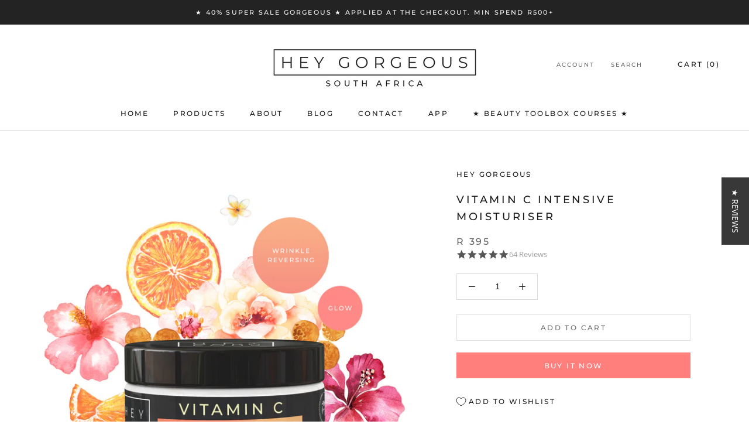

--- FILE ---
content_type: text/html; charset=utf-8
request_url: https://hey-gorgeous.co.za/collections/moisturiser/products/vitamin-c-intensive-moisturiser
body_size: 38042
content:
<!doctype html>

<html class="no-js" lang="en">
  <head>
    <!-- Start of hgskincare Zendesk Widget script -->
<script id="ze-snippet" src="https://static.zdassets.com/ekr/snippet.js?key=b45df97a-f35e-4d11-9c22-de1645d6cf20"> </script>
<!-- End of hgskincare Zendesk Widget script -->
    <meta charset="utf-8"> 
    <meta http-equiv="X-UA-Compatible" content="IE=edge,chrome=1">
    <meta name="viewport" content="width=device-width, initial-scale=1.0, height=device-height, minimum-scale=1.0, user-scalable=0">
    <meta name="theme-color" content="">

    <title>
      Vitamin C Intensive Moisturiser &ndash; Hey Gorgeous 
    </title><meta name="description" content="Vitamin C can benefit skin in two important ways. Firstly, vitamin C is essential for the synthesis of collagen, a key structural protein of the skin. Adding vitamin C to skin cells dramatically increases the synthesis of collagen."><link rel="canonical" href="https://hey-gorgeous.co.za/products/vitamin-c-intensive-moisturiser"><link rel="shortcut icon" href="//hey-gorgeous.co.za/cdn/shop/files/Untitled-4_32x32.png?v=1613166720" type="image/png"><meta property="og:type" content="product">
  <meta property="og:title" content="Vitamin C Intensive Moisturiser"><meta property="og:image" content="http://hey-gorgeous.co.za/cdn/shop/products/VitaminCMoisturiser2022Floralcopy_grande.jpg?v=1651233540">
    <meta property="og:image:secure_url" content="https://hey-gorgeous.co.za/cdn/shop/products/VitaminCMoisturiser2022Floralcopy_grande.jpg?v=1651233540"><meta property="og:image" content="http://hey-gorgeous.co.za/cdn/shop/products/White_Inside_c0392212-92e9-4d13-98fe-b4e5a74c8d04_grande.jpg?v=1651233540">
    <meta property="og:image:secure_url" content="https://hey-gorgeous.co.za/cdn/shop/products/White_Inside_c0392212-92e9-4d13-98fe-b4e5a74c8d04_grande.jpg?v=1651233540"><meta property="og:image" content="http://hey-gorgeous.co.za/cdn/shop/products/VitaminCMoisturiser2022Isolatedcopy_grande.jpg?v=1651233540">
    <meta property="og:image:secure_url" content="https://hey-gorgeous.co.za/cdn/shop/products/VitaminCMoisturiser2022Isolatedcopy_grande.jpg?v=1651233540"><meta property="product:price:amount" content="395.00">
  <meta property="product:price:currency" content="ZAR"><meta property="og:description" content="Vitamin C can benefit skin in two important ways. Firstly, vitamin C is essential for the synthesis of collagen, a key structural protein of the skin. Adding vitamin C to skin cells dramatically increases the synthesis of collagen."><meta property="og:url" content="https://hey-gorgeous.co.za/products/vitamin-c-intensive-moisturiser">
<meta property="og:site_name" content="Hey Gorgeous "><meta name="twitter:card" content="summary"><meta name="twitter:title" content="Vitamin C Intensive Moisturiser">
  <meta name="twitter:description" content="Brighten. Firm. Protect. Unlock your most luminous complexion yet. This isn’t just a moisturiser; it’s a daily dose of &quot;glow&quot; bottled. Formulated with a potent 22% L-Ascorbic Acid ratio, this silky cream dives deep to kickstart collagen production and shield your skin from the environmental stressors that cause dullness and ageing. Why Your Skin Will Love It: Weightless yet deeply replenishing, our Vitamin C moisturiser melts into the skin without a hint of stickiness. We’ve fortified it with a botanical &quot;dream team&quot; of plant oils rich in Omegas and Vitamins A, B, and E to strengthen your skin’s natural barrier. The result? Skin that feels velvety-soft, looks visibly firmer, and radiates health. The Glow Factor Collagen Catalyst: High-potency Vitamin C improves skin elasticity and cell integrity. Antioxidant Shield: Neutralises free radicals to reverse and prevent signs of ageing. Infinite Hydration: Delivers">
  <meta name="twitter:image" content="https://hey-gorgeous.co.za/cdn/shop/products/VitaminCMoisturiser2022Floralcopy_600x600_crop_center.jpg?v=1651233540">

    <script>window.performance && window.performance.mark && window.performance.mark('shopify.content_for_header.start');</script><meta name="facebook-domain-verification" content="k9fg1x4o8fn2kijqlzfekpzjbsm71f">
<meta name="facebook-domain-verification" content="fxsviitqvcse7n4ha0drshaaawlvxb">
<meta name="google-site-verification" content="Zbs4g9dkObc0ua1NUPAEgS98In62VLzyEqJvmUGTdqM">
<meta id="shopify-digital-wallet" name="shopify-digital-wallet" content="/3411037/digital_wallets/dialog">
<link rel="alternate" type="application/json+oembed" href="https://hey-gorgeous.co.za/products/vitamin-c-intensive-moisturiser.oembed">
<script async="async" src="/checkouts/internal/preloads.js?locale=en-ZA"></script>
<script id="shopify-features" type="application/json">{"accessToken":"0f718bd7c5a0237f304f5b4efb39e778","betas":["rich-media-storefront-analytics"],"domain":"hey-gorgeous.co.za","predictiveSearch":true,"shopId":3411037,"locale":"en"}</script>
<script>var Shopify = Shopify || {};
Shopify.shop = "hey-gorgeous.myshopify.com";
Shopify.locale = "en";
Shopify.currency = {"active":"ZAR","rate":"1.0"};
Shopify.country = "ZA";
Shopify.theme = {"name":"Prestige (App: Wishlist King)","id":122860994760,"schema_name":"Prestige","schema_version":"3.2.0","theme_store_id":855,"role":"main"};
Shopify.theme.handle = "null";
Shopify.theme.style = {"id":null,"handle":null};
Shopify.cdnHost = "hey-gorgeous.co.za/cdn";
Shopify.routes = Shopify.routes || {};
Shopify.routes.root = "/";</script>
<script type="module">!function(o){(o.Shopify=o.Shopify||{}).modules=!0}(window);</script>
<script>!function(o){function n(){var o=[];function n(){o.push(Array.prototype.slice.apply(arguments))}return n.q=o,n}var t=o.Shopify=o.Shopify||{};t.loadFeatures=n(),t.autoloadFeatures=n()}(window);</script>
<script id="shop-js-analytics" type="application/json">{"pageType":"product"}</script>
<script defer="defer" async type="module" src="//hey-gorgeous.co.za/cdn/shopifycloud/shop-js/modules/v2/client.init-shop-cart-sync_BT-GjEfc.en.esm.js"></script>
<script defer="defer" async type="module" src="//hey-gorgeous.co.za/cdn/shopifycloud/shop-js/modules/v2/chunk.common_D58fp_Oc.esm.js"></script>
<script defer="defer" async type="module" src="//hey-gorgeous.co.za/cdn/shopifycloud/shop-js/modules/v2/chunk.modal_xMitdFEc.esm.js"></script>
<script type="module">
  await import("//hey-gorgeous.co.za/cdn/shopifycloud/shop-js/modules/v2/client.init-shop-cart-sync_BT-GjEfc.en.esm.js");
await import("//hey-gorgeous.co.za/cdn/shopifycloud/shop-js/modules/v2/chunk.common_D58fp_Oc.esm.js");
await import("//hey-gorgeous.co.za/cdn/shopifycloud/shop-js/modules/v2/chunk.modal_xMitdFEc.esm.js");

  window.Shopify.SignInWithShop?.initShopCartSync?.({"fedCMEnabled":true,"windoidEnabled":true});

</script>
<script>(function() {
  var isLoaded = false;
  function asyncLoad() {
    if (isLoaded) return;
    isLoaded = true;
    var urls = ["\/\/staticw2.yotpo.com\/jVfE90WMkLoPhO4zypjgi7ujZ7iLrByQr0GRDwzg\/widget.js?shop=hey-gorgeous.myshopify.com","https:\/\/cdn.nmgassets.com\/HEYQIO214IBP.js?shop=hey-gorgeous.myshopify.com","https:\/\/assets.tapcart.com\/__tc-ck-loader\/index.js?appId=3D4oXLbFfa\u0026environment=production\u0026shop=hey-gorgeous.myshopify.com"];
    for (var i = 0; i < urls.length; i++) {
      var s = document.createElement('script');
      s.type = 'text/javascript';
      s.async = true;
      s.src = urls[i];
      var x = document.getElementsByTagName('script')[0];
      x.parentNode.insertBefore(s, x);
    }
  };
  if(window.attachEvent) {
    window.attachEvent('onload', asyncLoad);
  } else {
    window.addEventListener('load', asyncLoad, false);
  }
})();</script>
<script id="__st">var __st={"a":3411037,"offset":7200,"reqid":"03180b18-559c-430b-b9be-8942ade92988-1769346423","pageurl":"hey-gorgeous.co.za\/collections\/moisturiser\/products\/vitamin-c-intensive-moisturiser","u":"09b254adf74a","p":"product","rtyp":"product","rid":215312813};</script>
<script>window.ShopifyPaypalV4VisibilityTracking = true;</script>
<script id="captcha-bootstrap">!function(){'use strict';const t='contact',e='account',n='new_comment',o=[[t,t],['blogs',n],['comments',n],[t,'customer']],c=[[e,'customer_login'],[e,'guest_login'],[e,'recover_customer_password'],[e,'create_customer']],r=t=>t.map((([t,e])=>`form[action*='/${t}']:not([data-nocaptcha='true']) input[name='form_type'][value='${e}']`)).join(','),a=t=>()=>t?[...document.querySelectorAll(t)].map((t=>t.form)):[];function s(){const t=[...o],e=r(t);return a(e)}const i='password',u='form_key',d=['recaptcha-v3-token','g-recaptcha-response','h-captcha-response',i],f=()=>{try{return window.sessionStorage}catch{return}},m='__shopify_v',_=t=>t.elements[u];function p(t,e,n=!1){try{const o=window.sessionStorage,c=JSON.parse(o.getItem(e)),{data:r}=function(t){const{data:e,action:n}=t;return t[m]||n?{data:e,action:n}:{data:t,action:n}}(c);for(const[e,n]of Object.entries(r))t.elements[e]&&(t.elements[e].value=n);n&&o.removeItem(e)}catch(o){console.error('form repopulation failed',{error:o})}}const l='form_type',E='cptcha';function T(t){t.dataset[E]=!0}const w=window,h=w.document,L='Shopify',v='ce_forms',y='captcha';let A=!1;((t,e)=>{const n=(g='f06e6c50-85a8-45c8-87d0-21a2b65856fe',I='https://cdn.shopify.com/shopifycloud/storefront-forms-hcaptcha/ce_storefront_forms_captcha_hcaptcha.v1.5.2.iife.js',D={infoText:'Protected by hCaptcha',privacyText:'Privacy',termsText:'Terms'},(t,e,n)=>{const o=w[L][v],c=o.bindForm;if(c)return c(t,g,e,D).then(n);var r;o.q.push([[t,g,e,D],n]),r=I,A||(h.body.append(Object.assign(h.createElement('script'),{id:'captcha-provider',async:!0,src:r})),A=!0)});var g,I,D;w[L]=w[L]||{},w[L][v]=w[L][v]||{},w[L][v].q=[],w[L][y]=w[L][y]||{},w[L][y].protect=function(t,e){n(t,void 0,e),T(t)},Object.freeze(w[L][y]),function(t,e,n,w,h,L){const[v,y,A,g]=function(t,e,n){const i=e?o:[],u=t?c:[],d=[...i,...u],f=r(d),m=r(i),_=r(d.filter((([t,e])=>n.includes(e))));return[a(f),a(m),a(_),s()]}(w,h,L),I=t=>{const e=t.target;return e instanceof HTMLFormElement?e:e&&e.form},D=t=>v().includes(t);t.addEventListener('submit',(t=>{const e=I(t);if(!e)return;const n=D(e)&&!e.dataset.hcaptchaBound&&!e.dataset.recaptchaBound,o=_(e),c=g().includes(e)&&(!o||!o.value);(n||c)&&t.preventDefault(),c&&!n&&(function(t){try{if(!f())return;!function(t){const e=f();if(!e)return;const n=_(t);if(!n)return;const o=n.value;o&&e.removeItem(o)}(t);const e=Array.from(Array(32),(()=>Math.random().toString(36)[2])).join('');!function(t,e){_(t)||t.append(Object.assign(document.createElement('input'),{type:'hidden',name:u})),t.elements[u].value=e}(t,e),function(t,e){const n=f();if(!n)return;const o=[...t.querySelectorAll(`input[type='${i}']`)].map((({name:t})=>t)),c=[...d,...o],r={};for(const[a,s]of new FormData(t).entries())c.includes(a)||(r[a]=s);n.setItem(e,JSON.stringify({[m]:1,action:t.action,data:r}))}(t,e)}catch(e){console.error('failed to persist form',e)}}(e),e.submit())}));const S=(t,e)=>{t&&!t.dataset[E]&&(n(t,e.some((e=>e===t))),T(t))};for(const o of['focusin','change'])t.addEventListener(o,(t=>{const e=I(t);D(e)&&S(e,y())}));const B=e.get('form_key'),M=e.get(l),P=B&&M;t.addEventListener('DOMContentLoaded',(()=>{const t=y();if(P)for(const e of t)e.elements[l].value===M&&p(e,B);[...new Set([...A(),...v().filter((t=>'true'===t.dataset.shopifyCaptcha))])].forEach((e=>S(e,t)))}))}(h,new URLSearchParams(w.location.search),n,t,e,['guest_login'])})(!0,!0)}();</script>
<script integrity="sha256-4kQ18oKyAcykRKYeNunJcIwy7WH5gtpwJnB7kiuLZ1E=" data-source-attribution="shopify.loadfeatures" defer="defer" src="//hey-gorgeous.co.za/cdn/shopifycloud/storefront/assets/storefront/load_feature-a0a9edcb.js" crossorigin="anonymous"></script>
<script data-source-attribution="shopify.dynamic_checkout.dynamic.init">var Shopify=Shopify||{};Shopify.PaymentButton=Shopify.PaymentButton||{isStorefrontPortableWallets:!0,init:function(){window.Shopify.PaymentButton.init=function(){};var t=document.createElement("script");t.src="https://hey-gorgeous.co.za/cdn/shopifycloud/portable-wallets/latest/portable-wallets.en.js",t.type="module",document.head.appendChild(t)}};
</script>
<script data-source-attribution="shopify.dynamic_checkout.buyer_consent">
  function portableWalletsHideBuyerConsent(e){var t=document.getElementById("shopify-buyer-consent"),n=document.getElementById("shopify-subscription-policy-button");t&&n&&(t.classList.add("hidden"),t.setAttribute("aria-hidden","true"),n.removeEventListener("click",e))}function portableWalletsShowBuyerConsent(e){var t=document.getElementById("shopify-buyer-consent"),n=document.getElementById("shopify-subscription-policy-button");t&&n&&(t.classList.remove("hidden"),t.removeAttribute("aria-hidden"),n.addEventListener("click",e))}window.Shopify?.PaymentButton&&(window.Shopify.PaymentButton.hideBuyerConsent=portableWalletsHideBuyerConsent,window.Shopify.PaymentButton.showBuyerConsent=portableWalletsShowBuyerConsent);
</script>
<script>
  function portableWalletsCleanup(e){e&&e.src&&console.error("Failed to load portable wallets script "+e.src);var t=document.querySelectorAll("shopify-accelerated-checkout .shopify-payment-button__skeleton, shopify-accelerated-checkout-cart .wallet-cart-button__skeleton"),e=document.getElementById("shopify-buyer-consent");for(let e=0;e<t.length;e++)t[e].remove();e&&e.remove()}function portableWalletsNotLoadedAsModule(e){e instanceof ErrorEvent&&"string"==typeof e.message&&e.message.includes("import.meta")&&"string"==typeof e.filename&&e.filename.includes("portable-wallets")&&(window.removeEventListener("error",portableWalletsNotLoadedAsModule),window.Shopify.PaymentButton.failedToLoad=e,"loading"===document.readyState?document.addEventListener("DOMContentLoaded",window.Shopify.PaymentButton.init):window.Shopify.PaymentButton.init())}window.addEventListener("error",portableWalletsNotLoadedAsModule);
</script>

<script type="module" src="https://hey-gorgeous.co.za/cdn/shopifycloud/portable-wallets/latest/portable-wallets.en.js" onError="portableWalletsCleanup(this)" crossorigin="anonymous"></script>
<script nomodule>
  document.addEventListener("DOMContentLoaded", portableWalletsCleanup);
</script>

<link id="shopify-accelerated-checkout-styles" rel="stylesheet" media="screen" href="https://hey-gorgeous.co.za/cdn/shopifycloud/portable-wallets/latest/accelerated-checkout-backwards-compat.css" crossorigin="anonymous">
<style id="shopify-accelerated-checkout-cart">
        #shopify-buyer-consent {
  margin-top: 1em;
  display: inline-block;
  width: 100%;
}

#shopify-buyer-consent.hidden {
  display: none;
}

#shopify-subscription-policy-button {
  background: none;
  border: none;
  padding: 0;
  text-decoration: underline;
  font-size: inherit;
  cursor: pointer;
}

#shopify-subscription-policy-button::before {
  box-shadow: none;
}

      </style>

<script>window.performance && window.performance.mark && window.performance.mark('shopify.content_for_header.end');</script>

    <link rel="stylesheet" href="//hey-gorgeous.co.za/cdn/shop/t/8/assets/theme.scss.css?v=104438038784749035131762155436">

    <script>
      // This allows to expose several variables to the global scope, to be used in scripts
      window.theme = {
        template: "product",
        shopCurrency: "ZAR",
        moneyFormat: "R {{amount}}",
        moneyWithCurrencyFormat: "R {{amount}} ZAR",
        currencyConversionEnabled: false,
        currencyConversionMoneyFormat: "money_format",
        currencyConversionRoundAmounts: true,
        productImageSize: "natural",
        searchMode: "product,article,page",
        showPageTransition: true,
        showElementStaggering: true,
        showImageZooming: false,
        enableExperimentalResizeObserver: false
      };

      window.languages = {
        cartAddNote: "Add Order Note",
        cartEditNote: "Edit Order Note",
        productImageLoadingError: "This image could not be loaded. Please try to reload the page.",
        productFormAddToCart: "Add to cart",
        productFormUnavailable: "Unavailable",
        productFormSoldOut: "Sold Out",
        shippingEstimatorOneResult: "1 option available:",
        shippingEstimatorMoreResults: "{{count}} options available:",
        shippingEstimatorNoResults: "No shipping could be found"
      };

      window.lazySizesConfig = {
        loadHidden: false,
        hFac: 0.5,
        expFactor: 2,
        ricTimeout: 150,
        lazyClass: 'Image--lazyLoad',
        loadingClass: 'Image--lazyLoading',
        loadedClass: 'Image--lazyLoaded'
      };

      document.documentElement.className = document.documentElement.className.replace('no-js', 'js');
      document.documentElement.style.setProperty('--window-height', window.innerHeight + 'px');

      // We do a quick detection of some features (we could use Modernizr but for so little...)
      (function() {
        document.documentElement.className += ((window.CSS && window.CSS.supports('(position: sticky) or (position: -webkit-sticky)')) ? ' supports-sticky' : ' no-supports-sticky');
        document.documentElement.className += (window.matchMedia('(-moz-touch-enabled: 1), (hover: none)')).matches ? ' no-supports-hover' : ' supports-hover';
      }());

      window.onpageshow = function (event) {
        if (event.persisted) {
          window.location.reload();
        }
      };
    </script>

    <script src="//hey-gorgeous.co.za/cdn/shop/t/8/assets/lazysizes.min.js?v=174358363404432586981621442822" async></script>

    
<script src="https://polyfill-fastly.net/v3/polyfill.min.js?unknown=polyfill&features=fetch,Element.prototype.closest,Element.prototype.remove,Element.prototype.classList,Array.prototype.includes,Array.prototype.fill,Object.assign,CustomEvent,IntersectionObserver,IntersectionObserverEntry" defer></script>

    <script src="//hey-gorgeous.co.za/cdn/shop/t/8/assets/libs.min.js?v=88466822118989791001621442823" defer></script>
    <script src="//hey-gorgeous.co.za/cdn/shop/t/8/assets/theme.min.js?v=92422542658029080861621442825" defer></script>
    <script src="//hey-gorgeous.co.za/cdn/shop/t/8/assets/custom.js?v=8814717088703906631621442822" defer></script>

    
  <script type="application/ld+json">
  {
    "@context": "http://schema.org",
    "@type": "Product",
    "offers": {
      "@type": "Offer",
      "availability":"//schema.org/InStock",
      "price": "395.00",
      "priceCurrency": "ZAR"
    },
    "brand": "Hey Gorgeous",
    "name": "Vitamin C Intensive Moisturiser",
    "description": "Brighten. Firm. Protect.\nUnlock your most luminous complexion yet. This isn’t just a moisturiser; it’s a daily dose of \"glow\" bottled. Formulated with a potent 22% L-Ascorbic Acid ratio, this silky cream dives deep to kickstart collagen production and shield your skin from the environmental stressors that cause dullness and ageing.\nWhy Your Skin Will Love It:\nWeightless yet deeply replenishing, our Vitamin C moisturiser melts into the skin without a hint of stickiness. We’ve fortified it with a botanical \"dream team\" of plant oils rich in Omegas and Vitamins A, B, and E to strengthen your skin’s natural barrier. The result? Skin that feels velvety-soft, looks visibly firmer, and radiates health.\nThe Glow Factor\n\n\nCollagen Catalyst: High-potency Vitamin C improves skin elasticity and cell integrity.\n\n\nAntioxidant Shield: Neutralises free radicals to reverse and prevent signs of ageing.\n\n\nInfinite Hydration: Delivers continuous moisture for a plump, \"glass-skin\" finish.\n\n\nZero Residue: Absorbs instantly—perfect under SPF or makeup.\n\n\nSuperfood Spotlight\n\n\nHelichrysum: Known as the ‘Everlasting Flower,’ it aids in skin regeneration and calming redness.\n\n\nPumpkin Seed Oil: A vitamin powerhouse that firms and lifts.\n\n\nPomegranate Seed Oil: Packed with Punicic acid to intensely hydrate and fight inflammation.\n\n\nThe Details\n\n\nSkin Types: Normal, Sensitive, Dry, and Mature.\n\n\nSize: 100g\n\n\nApplication: Massage onto cleansed skin morning and evening. Pro Tip: For an ultra-charged glow, layer over our Vitamin C Serum.\n\n\nPure Ingredients\nJojoba Oil, Grapeseed Oil, Carrot Seed Oil, Apricot Kernel Oil, Rosehip Seed Oil, Pumpkin Seed Oil, Calendula Oil, Pomegranate Seed Oil, 22% L-Ascorbic Acid (Vitamin C), Radish Root Filtrate. Essential Oils of: Helichrysum, Neroli, Grapefruit Seed, and Sweet Orange.\nGood to Know\nStorage: No fridge needed! To keep your actives at peak potency, store in a cool, dry place away from direct sunlight.\nArtisan Made: Because our products are handcrafted with love and natural ingredients, you may notice slight variations in colour between batches.\nEco-Conscious: We use recycled PET packaging. While the bottle shape may vary slightly based on availability, the generous 100g size never changes.\n",
    "category": "Moisturiser",
    "url": "https://hey-gorgeous.co.za/products/vitamin-c-intensive-moisturiser",
    "image": {
      "@type": "ImageObject",
      "url": "https://hey-gorgeous.co.za/cdn/shop/products/VitaminCMoisturiser2022Floralcopy_1024x1024.jpg?v=1651233540",
      "image": "https://hey-gorgeous.co.za/cdn/shop/products/VitaminCMoisturiser2022Floralcopy_1024x1024.jpg?v=1651233540",
      "name": "Vitamin C Intensive Moisturiser",
      "width": 1024,
      "height": 1024
    }
  }
  </script>

  
  <!-- No longer required -->
<script type="text/javascript">
  window.Rivo = window.Rivo || {};
  window.Rivo.common = window.Rivo.common || {};
  window.Rivo.common.shop = {
    permanent_domain: 'hey-gorgeous.myshopify.com',
    currency: "ZAR",
    money_format: "R {{amount}}",
    id: 3411037
  };
  

  window.Rivo.common.template = 'product';
  window.Rivo.common.cart = {};
  window.Rivo.global_config = {"asset_urls":{"loy":{"api_js":"https:\/\/cdn.shopify.com\/s\/files\/1\/0194\/1736\/6592\/t\/1\/assets\/ba_rivo_api.js?v=1711433133","lp_js":"https:\/\/cdn.shopify.com\/s\/files\/1\/0194\/1736\/6592\/t\/1\/assets\/ba_rivo_lp.js?v=1728357978","lp_css":"https:\/\/cdn.shopify.com\/s\/files\/1\/0194\/1736\/6592\/t\/1\/assets\/ba_rivo_lp.css?v=1730953348","profile_js":"https:\/\/cdn.shopify.com\/s\/files\/1\/0194\/1736\/6592\/t\/1\/assets\/ba_rivo_profile.js?v=1728357977","profile_css":"https:\/\/cdn.shopify.com\/s\/files\/1\/0194\/1736\/6592\/t\/1\/assets\/ba_rivo_profile.css?v=1731343659","init_js":"https:\/\/cdn.shopify.com\/s\/files\/1\/0194\/1736\/6592\/t\/1\/assets\/ba_loy_init.js?v=1728219104","referrals_js":"https:\/\/cdn.shopify.com\/s\/files\/1\/0194\/1736\/6592\/t\/1\/assets\/ba_loy_referrals.js?v=1711433131","referrals_css":"https:\/\/cdn.shopify.com\/s\/files\/1\/0194\/1736\/6592\/t\/1\/assets\/ba_loy_referrals.css?v=1700287043","widget_js":"https:\/\/cdn.shopify.com\/s\/files\/1\/0037\/2110\/1430\/t\/963\/assets\/ba_loy_widget.js?v=1728252181","widget_css":"https:\/\/cdn.shopify.com\/s\/files\/1\/0194\/1736\/6592\/t\/1\/assets\/ba_loy_widget.css?v=1692840875","page_init_js":"https:\/\/cdn.shopify.com\/s\/files\/1\/0194\/1736\/6592\/t\/1\/assets\/ba_loy_page_init.js?v=1711433130","page_widget_js":"https:\/\/cdn.shopify.com\/s\/files\/1\/0194\/1736\/6592\/t\/1\/assets\/ba_loy_page_widget.js?v=1711432435","page_widget_css":"https:\/\/cdn.shopify.com\/s\/files\/1\/0194\/1736\/6592\/t\/1\/assets\/ba_loy_page.css?v=1693059047","page_preview_js":"\/assets\/msg\/loy_page_preview.js","app_proxy_applications_js":"https:\/\/cdn.shopify.com\/s\/files\/1\/0194\/1736\/6592\/t\/1\/assets\/app_proxy_application.js?v=1708835151","app_proxy_membership_js":"https:\/\/cdn.shopify.com\/s\/files\/1\/0194\/1736\/6592\/t\/1\/assets\/app_proxy_membership.js?v=1708835152"},"forms":{"init_js":"https:\/\/cdn.shopify.com\/s\/files\/1\/0194\/1736\/6592\/t\/1\/assets\/ba_forms_init.js?v=1711433134","widget_js":"https:\/\/cdn.shopify.com\/s\/files\/1\/0194\/1736\/6592\/t\/1\/assets\/ba_forms_widget.js?v=1711433135","forms_css":"https:\/\/cdn.shopify.com\/s\/files\/1\/0194\/1736\/6592\/t\/1\/assets\/ba_forms.css?v=1691714518"},"global":{"helper_js":"https:\/\/cdn.shopify.com\/s\/files\/1\/0194\/1736\/6592\/t\/1\/assets\/ba_tracking.js?v=1710750015"}},"proxy_paths":{"loy":"\/apps\/ba-loy","app_metrics":"\/apps\/ba-loy\/app_metrics","push_subscription":"\/apps\/ba-loy\/push"},"aat":["loy"],"pv":false,"sts":false,"bam":false,"batc":true,"base_money_format":"R {{amount}}","online_store_version":1,"loy_js_api_enabled":false,"hide_console_ad":false,"shop":{"id":3411037,"name":"Hey Gorgeous ","domain":"hey-gorgeous.co.za"},"theme_extension_local_assets":false};

  
    if (window.Rivo.common.template == 'product'){
      window.Rivo.common.product = {
        id: 215312813, price: 39500, handle: "vitamin-c-intensive-moisturiser", tags: null,
        available: true, title: "Vitamin C Intensive Moisturiser", variants: [{"id":485790781,"title":"Default Title","option1":"Default Title","option2":null,"option3":null,"sku":"VCIM","requires_shipping":true,"taxable":true,"featured_image":null,"available":true,"name":"Vitamin C Intensive Moisturiser","public_title":null,"options":["Default Title"],"price":39500,"weight":100,"compare_at_price":null,"inventory_quantity":-8063,"inventory_management":null,"inventory_policy":"deny","barcode":"700371694869","requires_selling_plan":false,"selling_plan_allocations":[]}]
      };
    }
  

    window.Rivo.loy_config = {"brand_theme_settings":{"enabled":true,"button_bg":"#f79e86","header_bg":"#f79e86","custom_css":"","desc_color":"#737376","icon_color":"#3a3a3a","link_color":"#f79e86","visibility":"both","cards_shape":"rounded","hide_widget":false,"launcher_bg":"#f79e86","mobile_icon":"star","mobile_text":"Rewards","title_color":"#212b36","banner_image":"","desktop_icon":"star","desktop_text":"REWARDS","inputs_shape":"rounded","primary_font":null,"buttons_shape":"rounded","mobile_layout":"icon_with_text","primary_color":"#f79e86","desktop_layout":"icon_with_text","launcher_shape":"circle","secondary_font":null,"container_shape":"rounded","mobile_placement":"right","button_text_color":"#fff","desktop_placement":"left","header_text_color":"#fff","powered_by_hidden":true,"launcher_text_color":"#ffffff","mobile_side_spacing":20,"desktop_side_spacing":20,"mobile_launcher_icon":null,"panel_order_settings":{"vip":3,"points":1,"referrals":2},"visibility_condition":"","desktop_launcher_icon":null,"mobile_bottom_spacing":20,"desktop_bottom_spacing":20,"hide_widget_permanently":false,"widget_icon_preview_url":"","hide_widget_launcher_on_mobile":false,"widget_banner_image_preview_url":"blob:https:\/\/loyalty.rivo.io\/f10720a7-2978-4703-9ce9-75c631772d6c","mobile_launcher_icon_preview_url":"","desktop_launcher_icon_preview_url":""},"launcher_style_settings":{"enabled":true,"button_bg":"#f79e86","header_bg":"#f79e86","custom_css":"","desc_color":"#737376","icon_color":"#3a3a3a","link_color":"#f79e86","visibility":"both","cards_shape":"rounded","hide_widget":false,"launcher_bg":"#f79e86","mobile_icon":"star","mobile_text":"Rewards","title_color":"#212b36","banner_image":"","desktop_icon":"star","desktop_text":"REWARDS","inputs_shape":"rounded","primary_font":null,"buttons_shape":"rounded","mobile_layout":"icon_with_text","primary_color":"#f79e86","desktop_layout":"icon_with_text","launcher_shape":"circle","secondary_font":null,"container_shape":"rounded","mobile_placement":"right","button_text_color":"#fff","desktop_placement":"left","header_text_color":"#fff","powered_by_hidden":true,"launcher_text_color":"#ffffff","mobile_side_spacing":20,"desktop_side_spacing":20,"mobile_launcher_icon":null,"panel_order_settings":{"vip":3,"points":1,"referrals":2},"visibility_condition":"","desktop_launcher_icon":null,"mobile_bottom_spacing":20,"desktop_bottom_spacing":20,"hide_widget_permanently":false,"widget_icon_preview_url":"","hide_widget_launcher_on_mobile":false,"widget_banner_image_preview_url":"blob:https:\/\/loyalty.rivo.io\/f10720a7-2978-4703-9ce9-75c631772d6c","mobile_launcher_icon_preview_url":"","desktop_launcher_icon_preview_url":""},"points_program_enabled":true,"referral_program_enabled":true,"membership_program_enabled":false,"vip_program_enabled":true,"vip_program_tier_type":"points_earned","vip_program_period":"lifetime","floating_widget_settings":{"enabled":true,"button_bg":"#f79e86","header_bg":"#f79e86","custom_css":"","desc_color":"#737376","icon_color":"#3a3a3a","link_color":"#f79e86","visibility":"both","cards_shape":"rounded","hide_widget":false,"launcher_bg":"#f79e86","mobile_icon":"star","mobile_text":"Rewards","title_color":"#212b36","banner_image":"","desktop_icon":"star","desktop_text":"REWARDS","inputs_shape":"rounded","primary_font":null,"buttons_shape":"rounded","mobile_layout":"icon_with_text","primary_color":"#f79e86","desktop_layout":"icon_with_text","launcher_shape":"circle","secondary_font":null,"container_shape":"rounded","mobile_placement":"right","button_text_color":"#fff","desktop_placement":"left","header_text_color":"#fff","powered_by_hidden":true,"launcher_text_color":"#ffffff","mobile_side_spacing":20,"desktop_side_spacing":20,"mobile_launcher_icon":null,"panel_order_settings":{},"visibility_condition":"","desktop_launcher_icon":null,"mobile_bottom_spacing":20,"desktop_bottom_spacing":20,"hide_widget_permanently":false,"widget_icon_preview_url":"","hide_widget_launcher_on_mobile":false,"widget_banner_image_preview_url":"blob:https:\/\/loyalty.rivo.io\/f10720a7-2978-4703-9ce9-75c631772d6c","mobile_launcher_icon_preview_url":"","desktop_launcher_icon_preview_url":""},"widget_custom_icons":{"brand_icon":null,"rewards":null,"ways_to_earn":null,"ways_to_redeem":null},"widget_css":"#baLoySectionWrapper .ba-loy-bg-color {\n  background: linear-gradient(125deg, hsla(13,88%,75%,1), hsla(13,97%,59%,1));\n}\n\n#baLoySectionWrapper .section-panel-wrapper {\n  box-shadow:rgba(0, 0, 0, 0.1) 0px 4px 15px 0px, rgba(0, 0, 0, 0.1) 0px 1px 2px 0px, #f79e86 0px 2px 0px 0px inset;\n}\n\n#baLoySectionWrapper .ba-loy-bg-color {\n  background-image: url(https:\/\/activestorage-public.s3.us-west-2.amazonaws.com\/1x77dls3d4x7m483zh2bpr1ehije);\n  background-repeat: no-repeat;\n  background-size: cover;\n  background-position: 50%;\n}\n\n.section-top-wrapper.collapsed .ba-loy-bg-color{\n  background-position-y: 100px !important;\n}\n\n\n.small-notice.section-top-wrapper.open-top-panel+.panel-section {\n\tpadding-top: 160px;\n}\n\n.header-main, .header-secondary, .points-expiry-desc {\n\tcolor: #fff !important;\n}\n.main-default a.sign-in{\n  color: #f79e86 !important;\n}\n\n.section-table-piece-detail-items .li-img path {\n  fill: #3a3a3a;\n}\n\n.buttons-icons-detail-image .li-img {\n  fill: #3a3a3a;\n}\n\n#baLoySectionWrapper .loy-button-main{\n    background: #f79e86;\n    color: #fff;\n}\n\n  #baLoySectionWrapper .loy-button-main{\n    color: #fff;\n  }\n\n  #baLoySectionWrapper .main-default, #baLoySectionWrapper div.panel-section .head-title,#baLoySectionWrapper body {\n    color: #212b36;\n  }\n\n  #baLoySectionWrapper .section-panel-wrapper .panel-desc, #baLoySectionWrapper .main-default.sign-in-text{\n    color: #737376;\n  }\n\n  #launcher-wrapper{\n    background: #f79e86;\n  }\n\n  #baLoySectionWrapper div.section-bottom{\n    display:none;\n  }\n\n.ba-loy-namespace .ba-loy-messenger-frame, #launcher-wrapper{\n  left: 20px;\n  right: auto;\n}\n.ba-loy-namespace .ba-loy-messenger-frame {\n  bottom: 90px;\n}\n#launcher-wrapper{\n  bottom: 20px;\n}\n\n.launcher-text{\n  color: #ffffff !important;\n}\n\n#launcher-wrapper .launcher-desktop { display: block; }\n#launcher-wrapper .launcher-mobile  { display: none;  }\n\n@media (max-device-width: 851px) and (orientation: landscape), (max-width: 500px) {\n  .ba-loy-namespace .ba-loy-messenger-frame{\n    height: 100%;\n    min-height: 100%;\n    bottom: 0;\n    right: 0;\n    left: 0;\n    top: 0;\n    width: 100%;\n    border-radius: 0 !important;\n  }\n  #launcher-wrapper.up{\n    display: none;\n  }\n  #launcher-wrapper{\n    right: 20px;\n    left: auto;\n    bottom: 20px;\n  }\n  #launcher-wrapper .launcher-desktop { display: none;  }\n  #launcher-wrapper .launcher-mobile  { display: block; }\n}\n\n\n\n.ba-loy-circle{border-radius: 30px !important;}\n.ba-loy-rounded{border-radius: 10px !important;}\n.ba-loy-square{border-radius: 0px !important;}\n","domain_name":"loyalty.rivo.io","font_settings":{},"translations":{"vip_perks":"Perks","vip_tiers":"VIP Tiers","general_by":"by","vip_reward":"VIP reward","vip_status":"VIP Status","general_day":"Day","social_like":"Like","social_share":"Share","vip_benefits":"Benefits","general_error":"Hmm, something went wrong, please try again shortly","general_month":"Month","general_point":"Point","general_spend":"you spend","general_spent":"Spent","social_follow":"Follow","tos_expiry_at":"Reward expires on {{expiry_date}}.","vip_tier_desc":"Gain access to exclusive rewards.","general_credit":"Credit","general_points":"Points","general_redeem":"Redeem","general_reward":"reward","vip_tier_spend":"Spend {{amount}}","general_credits":"Credits","general_go_back":"Go back","general_rewards":"Rewards","general_sign_in":"Sign in","general_sign_up":"Sign up","referrals_title":"Referral Program","review_complete":"Post a product review","general_share_on":"Share on","general_you_have":"You have","tos_free_product":"Reward only applies to {{product_name}}","acct_creation_btn":"Start Earning","general_edit_date":"Edit Date","general_save_date":"Save date","general_signed_up":"signed up","member_point_desc":"Earn points and turn these into rewards!","referral_complete":"Complete a Referral","tos_expiry_months":"Expires {{expiry_months}} month(s) after being redeemed.","vip_tier_achieved":"Unlocked {{tier_name}}","vip_tier_added_to":"Added to {{tier_name}}","acct_creation_desc":"Get rewarded for being an awesome customer","general_apply_code":"Apply code","general_share_link":"Share your Personal Link","referrals_email_to":"To","vip_achieved_until":"Achieved until","vip_tier_to_unlock":"to unlock","visitor_point_desc":"Earn points and turn these into rewards!","acct_creation_title":"Join \u0026 Earn Gorgeous Rewards","general_reward_show":"Show","member_header_title":"{points}","member_point_header":"Points","referrals_completed":"referrals completed so far","vip_tier_dropped_to":"Fell to {{tier_name}}","vip_tier_on_highest":"You did it! You're on the highest tier 🎉","general_balance_text":"store credit","general_past_rewards":"Past rewards","general_product_page":"product page","general_ways_to_earn":"Ways to earn","general_your_rewards":"Your rewards","referrals_email_send":"Send email","referrals_get_reward":"Get your","referrals_share_link":"Share this link with a friend for them to claim the reward","social_facebook_like":"Like page on Facebook","social_tiktok_follow":"Follow on TikTok","social_twitter_share":"Share link on Twitter","tos_min_order_amount":"Applies to all orders over {{min_order_amount}}.","vip_tier_earn_points":"Earn {{points}} Points","vip_tier_retained_to":"Kept {{tier_name}}","vip_tier_vip_history":"VIP History","visitor_header_title":"💛 REWARDS 💛","visitor_point_header":"Earn Points","acct_creation_sign_in":"Already a member?","general_cancel_points":"Points canceled","general_no_points_yet":"No Points yet","general_refund_points":"Points refunded","general_sms_subscribe":"Subscribe to SMS","member_header_caption":"💛 YOUR POINTS 💛","social_facebook_share":"Share link on Facebook","social_twitter_follow":"Follow on Twitter","vip_reward_earned_via":"Earned via {{vip_tier_name}} tier","vip_you_have_achieved":"You've achieved","general_no_rewards_yet":"No rewards yet","general_place_an_order":"Place an order","general_upload_receipt":"Submit a Receipt","general_ways_to_redeem":"Ways to redeem","referrals_claim_reward":"Claim your gift","referrals_code_invalid":"This referral code is invalid","referrals_email_invite":"Refer friends by email","referrals_visitor_desc":"Refer a friend who makes a purchase and both of you will claim rewards.","review_complete_points":"{{points_amount}} Points for every review posted","visitor_header_caption":"Join now \u0026 unlock gorgeous rewards! Don't forget to scroll on this block for more!","general_birthday_reward":"Celebrate with a reward","general_discount_amount":"points for ${{discount_amount}} off","general_email_subscribe":"Subscribe to Emails","general_expiration_date":"Expiration Date","general_no_activity_yet":"No activity yet","general_placed_an_order":"Placed an order","general_points_activity":"Points History","general_share_via_email":"Share via Email","general_upcoming_reward":"Upcoming reward","general_you_have_points":"You have {{points}} points","membership_order_placed":"Credits earned from placing an order","referrals_email_message":"Message","referrals_invalid_email":"Please enter a valid email address","referrals_referral_code":"Your referral link to share","social_instagram_follow":"Follow on Instagram","tos_apply_to_collection":"Only for products in specific collections.","tos_max_shipping_amount":"Maximum shipping amount of {{max_shipping_amount}}.","vip_tier_no_vip_history":"No VIP membership history yet","general_enter_valid_date":"Please enter a valid date","general_points_for_every":"Points for every","general_uploaded_receipt":"Submitted a Receipt","referral_complete_points":"{{points_amount}} Points for every referral completed","referrals_call_to_action":"Refer friends and earn","referrals_claimed_reward":"Here's your","referrals_create_account":"Create an Account","referrals_status_blocked":"blocked","referrals_status_pending":"pending","referrals_your_referrals":"Your referrals","general_click_to_see_more":"View My Rewards Account","general_redeemed_a_reward":"Redeemed a Reward","general_use_discount_code":"Use this discount code on your next order!","referrals_already_visited":"Already visited this page","referrals_general_invalid":"Sorry, looks like this referral is invalid","referrals_referred_reward":"They will get","referrals_referrer_reward":"You will get","general_celebrate_birthday":"Celebrate a birthday","general_how_to_earn_points":"How do I earn Points?","loyalty_page_rewards_title":"Rewards","referrals_no_referrals_yet":"No referrals yet","referrals_progran_disabled":"This referral program is disabled","referrals_status_completed":"completed","review_complete_past_tense":"Posted a product review","general_add_product_to_cart":"Add product to cart","general_balance_text_plural":"Credits","general_fallback_first_name":"there","general_not_enough_earnings":"Not enough earnings to redeem","general_were_awarded_points":"were awarded points","general_manual_points_adjust":"manual points adjustment","referral_complete_past_tense":"Completed a Referral","referrals_similar_ip_invalid":"We are unable to process referrals within the same IP address","vip_tier_orders_placed_count":"Place {{amount}} Orders","general_activate_store_credit":"Activate Store Credit","general_celebrate_anniversary":"Celebrate Loyalty Anniversary","general_redeemed_store_credit":"Redeemed Store Credit","loyalty_page_rewards_subtitle":"You have the following rewards ready to use","checkout_ui_redeem_points_desc":"You have {{points}} points! Redeem for discounts on this order.","general_discount_amount_coupon":"${{discount_amount}} off coupon","general_have_not_earned_points":"You haven't earned any Points yet.","referrals_email_to_placeholder":"Add a comma-separated list of emails","referrals_name_must_be_present":"Please enter your first name","checkout_ui_redeem_points_login":"Log in","checkout_ui_redeem_points_title":"Redeem your points","general_add_points_default_note":"Points awarded by points import","general_celebrate_your_birthday":"Let's celebrate your birthday! 🎉 Please give us 30 days notice - otherwise, you'll have to wait another year.","general_please_choose_an_option":"Please choose an option from the","general_redeem_error_max_points":"Exceeded maximum points to spend","general_redeem_error_min_points":"Did not met minimum points to redeem","loyalty_page_banner_earn_button":"Earn points","loyalty_page_rewards_no_rewards":"No rewards yet","loyalty_page_ways_to_earn_title":"Ways to Earn","referrals_email_already_claimed":"This email has already been claimed","referrals_general_invalid_title":"We're Sorry","social_facebook_like_past_tense":"Liked a page on Facebook","social_tiktok_follow_past_tense":"Followed on TikTok","social_twitter_share_past_tense":"Shared a link on Twitter","loyalty_page_banner_login_button":"Sign In","loyalty_page_upload_receipt_help":"Upload a receipt within the last 30 days to earn points. Please lay the receipt on a flat surface and take a photo from a close distance.","social_facebook_share_past_tense":"Shared a link on Facebook","social_twitter_follow_past_tense":"Followed on Twitter","account_slideout_home_login_title":"Sign in to manage your account","general_points_for_judgeme_review":"JudgeMe review","loyalty_page_banner_redeem_button":"Redeem Rewards","loyalty_page_subscribe_email_help":"Subscribe to our email list and earn points","loyalty_page_ways_to_redeem_title":"Ways to Redeem","referrals_account_already_claimed":"You already have an account. You can invite your friends to win rewards!","checkout_ui_redeemed_rewards_title":"Your rewards","general_reset_removal_default_note":"Existing points removed for points reset from import","loyalty_page_customer_birthday_day":"Day","loyalty_page_upload_receipt_attach":"Attach File","loyalty_page_upload_receipt_button":"Submit Receipt","loyalty_page_ways_to_earn_subtitle":"Earn points by completing these actions","referrals_your_referrals_show_here":"Your referrals will show here.","social_instagram_follow_past_tense":"Followed on Instagram","account_slideout_orders_login_title":"Sign in to view your orders","checkout_ui_points_estimation_title":"Complete this purchase to earn up to {{points}} points","checkout_ui_refer_friends_login_url":"account\/login?return_url=\/account\u0026email={{customer_email}}","general_loyalty_program_and_rewards":"Loyalty Program \u0026 Rewards","general_your_rewards_will_show_here":"Your rewards will show here.","loyalty_page_banner_logged_in_title":"Welcome to the program","loyalty_page_banner_register_button":"Join Now","loyalty_page_explainer_step_1_title":"Signup","loyalty_page_explainer_step_2_title":"Earn","loyalty_page_explainer_step_3_title":"Redeem","loyalty_page_subscribe_email_button":"Subscribe","loyalty_page_upload_receipt_no_file":"Please select a file to upload","loyalty_page_upload_receipt_success":"Thanks! Your receipt will be reviewed shortly","membership_tier_unlocked_past_tense":"Membership Signup","referrals_email_message_placeholder":"Customize your referral message. The referral link will be automatically added.","account_slideout_profile_login_title":"Sign in to manage your profile","checkout_ui_redeem_points_login_desc":"to view your points balance and discover rewards available for redemption.","loyalty_page_banner_logged_out_title":"Join our Loyalty Program","loyalty_page_customer_birthday_month":"Month","loyalty_page_customer_birthday_title":"Celebrate your birthday","loyalty_page_ways_to_redeem_subtitle":"Redeem points for these rewards","checkout_ui_points_estimation_subtext":"Loyalty points can be redeemed for rewards on future purchases. Actual points awarded may differ if other discounts are applied.","checkout_ui_refer_friends_login_title":"Claim your points from this purchase !","general_celebrate_birthday_past_tense":"Celebrated a birthday","account_dashboard_activity_block_title":"Your Activity","account_dashboard_member_card_cta_text":"View Rewards","account_dashboard_referral_block_title":"Refer a friend","general_reset_new_balance_default_note":"Points reset to new balance by points import","loyalty_page_explainer_logged_in_title":"Hi \u003cspan rivo-x-data rivo-x-text=\"$store.customer.first_name\"\u003e\u003c\/span\u003e, you have \u003cstrong\u003e\u003cspan rivo-x-data rivo-x-text=\"$store.customer.points_tally\"\u003e\u003c\/span\u003e\u003c\/strong\u003e Points","loyalty_page_explainer_step_1_subtitle":"Create an account on our store","loyalty_page_explainer_step_2_subtitle":"Earn points for shopping","loyalty_page_explainer_step_3_subtitle":"Redeem points for discounts","loyalty_page_vip_tiers_logged_in_title":"VIP Tiers","membership_recurring_signup_past_tense":"Recurring Credit","loyalty_page_activity_table_header_date":"Date","loyalty_page_activity_table_no_activity":"No activity yet","loyalty_page_explainer_logged_out_title":"How it Works","loyalty_page_vip_tiers_logged_out_title":"VIP Tiers","account_dashboard_member_card_body_title":"You have \u003cstrong\u003e\u003cspan rivo-x-data rivo-x-text=\"$store.customer.points_tally\"\u003e\u003c\/span\u003e\u003c\/strong\u003e Points","checkout_ui_redeem_points_alternate_name":"points","checkout_ui_redeemed_rewards_description":"Your rewards available to use","checkout_ui_redeemed_rewards_login_title":"Log in","checkout_ui_refer_friends_referral_title":"Refer a Friend","general_celebrate_anniversary_past_tense":"Celebrated Loyalty Anniversary","loyalty_page_activity_expiration_warning":"Expiration Date: \u003cspan rivo-x-data rivo-x-text=\"$store.customer.points_expiry\"\u003e\u003c\/span\u003e","loyalty_page_customer_birthday_save_date":"Save Date","referrals_create_account_to_claim_coupon":"Create an Account to claim your coupon","account_dashboard_referral_block_subtitle":"Give your friends a reward and claim your own when they make a purchase","checkout_ui_redeemed_rewards_select_label":"Select a Reward","loyalty_page_activity_table_header_action":"Activity","loyalty_page_banner_logged_in_description":"As a member, you will earn points for shopping","loyalty_page_explainer_logged_in_subtitle":"Here's an overview of your current points balance and recent activity","loyalty_page_vip_tiers_logged_in_subtitle":"You are on the \u003cspan rivo-x-data rivo-x-text=\"$store.customer?.current_vip_tier_info?.tier?.name\"\u003e\u003c\/span\u003e tier","account_dashboard_member_card_header_title":"Welcome \u003cspan rivo-x-data rivo-x-text=\"$store.customer?.first_name\"\u003e\u003c\/span\u003e","account_dashboard_vip_tiers_progress_title":"VIP Tier Status","general_converted_to_credits_external_note":"Converted your points balance to store credit","general_converted_to_credits_internal_note":"Converted from points to store credit","loyalty_page_banner_logged_out_description":"Join for free and begin earning points \u0026 rewards every time you shop.","loyalty_page_vip_tiers_logged_out_subtitle":"Join our VIP loyalty program to unlock exclusive rewards available only to members.","account_dashboard_member_card_body_subtitle":"You're on the \u003cspan rivo-x-data rivo-x-text=\"$store.customer?.current_vip_tier_info?.tier?.name\"\u003e\u003c\/span\u003e tier","account_dashboard_referral_block_share_html":"\u003ca href=\"\/pages\/refer-a-friend\"\u003eEmail your link to friends\u003c\/a\u003e or \u003ca href=\"\/pages\/refer-a-friend?popup_panel=email_stats\"\u003eget your stats\u003c\/a\u003e","checkout_ui_refer_friends_login_description":"Log in or register to activate your loyalty account, redeem your points and access your special offers.","loyalty_page_activity_table_header_earnings":"Points","membership_recurring_anniversary_past_tense":"Membership Anniversary Credits","account_dashboard_unused_rewards_block_title":"Use your rewards","checkout_ui_redeem_incremental_earnings_desc":"How much of your ${{balance}} in balance would you like to redeem?","checkout_ui_refer_friends_login_button_title":"Activate my account","general_order_placed_store_credit_multiplier":"Earn cash back for every $1 spent","loyalty_page_vip_tiers_progress_column_title":"Tier Status","referrals_email_your_friend_has_referred_you":"Your friend has referred you to {{shop_name}}","account_dashboard_vip_tiers_progress_subtitle":"Earn \u003cspan rivo-x-data rivo-x-text=\"$store.customer?.current_vip_tier_info?.next_tier?.formatted_to_spend_or_earn\"\u003e\u003c\/span\u003e points to reach the \u003cspan rivo-x-data rivo-x-text=\"$store.customer?.current_vip_tier_info?.next_tier?.name\"\u003e\u003c\/span\u003e tier.","checkout_ui_redeem_incremental_earnings_login":"Log in","checkout_ui_redeem_incremental_earnings_title":"Redeem store balance","referrals_email_checkout_out_and_claim_reward":"Check out the referral link and claim a free reward.","account_dashboard_rewards_progress_block_title":"Earn more rewards","checkout_ui_redeem_points_select_discount_desc":"Please select a discount","checkout_ui_redeemed_rewards_login_description":"to view your rewards available to use.","checkout_ui_refer_friends_referral_description":"Share your referral link with friends and earn rewards each time a new friend makes a purchase.","account_dashboard_unused_rewards_block_subtitle":"Use your previously redeemed rewards:","checkout_ui_redeem_points_select_discount_label":"Select Discount","checkout_ui_redeemed_rewards_select_description":"Please select a reward","checkout_ui_refer_friends_referral_button_title":"Refer a Friend","loyalty_page_vip_tiers_progress_column_subtitle":"Earn \u003cspan rivo-x-data rivo-x-text=\"$store.customer?.current_vip_tier_info?.next_tier?.formatted_to_spend_or_earn\"\u003e\u003c\/span\u003e points to reach the \u003cspan rivo-x-data rivo-x-text=\"$store.customer?.current_vip_tier_info?.next_tier?.name\"\u003e\u003c\/span\u003e tier.","account_dashboard_unused_rewards_block_date_text":"Redeemed on: {{date}}","account_dashboard_referral_block_copy_button_text":"Copy","account_dashboard_rewards_progress_block_subtitle":"Earn another \u003cspan rivo-x-data rivo-x-text=\"$store.customer.points_amount_to_next_reward\"\u003e\u003c\/span\u003e points to unlock a \u003cspan rivo-x-data rivo-x-text=\"$store.customer.next_reward?.name\"\u003e\u003c\/span\u003e reward\u003c\/p\u003e","account_dashboard_unused_rewards_block_no_rewards":"No rewards yet","checkout_ui_redeem_incremental_earnings_login_desc":"to view your balance.","checkout_ui_refer_friends_referral_text_field_label":"Your referral link","account_dashboard_vip_tiers_progress_completed_subtitle":"Congrats! You've reached the highest tier.","checkout_ui_redeem_incremental_earnings_form_input_label":"Earnings amount","checkout_ui_redeem_incremental_discount_code_change_error":"{{code}} couldn't be used with your existing discounts.","checkout_ui_redeem_incremental_earnings_form_submit_button":"Redeem","account_dashboard_rewards_progress_block_completed_subtitle":"Keep earning points to unlock more rewards"},"custom_css":null,"ways_to_earn":[{"id":258,"title":"Place an order","status":"active","name":null,"trigger":"order_placed","points_amount":1,"credits_amount":0.0,"balance_amount":1,"description":"Earn cash back for every $1 spent","url":null,"button_text":null,"pretty_earnings_text":"1 Points","card_click_method":null,"multi_balance_settings_by_tiers":{},"multipliers":[],"currency_base_amount":1,"points_type":"multiplier"},{"id":257,"title":"Sign up","status":"active","name":null,"trigger":"customer_member_enabled","points_amount":500,"credits_amount":0.0,"balance_amount":500,"description":null,"url":null,"button_text":null,"pretty_earnings_text":"500 Points","card_click_method":null,"multi_balance_settings_by_tiers":{},"multipliers":[],"currency_base_amount":1,"points_type":"fixed"},{"id":259,"title":"Celebrate a birthday","status":"active","name":null,"trigger":"customer_birthday","points_amount":1000,"credits_amount":0.0,"balance_amount":1000,"description":null,"url":null,"button_text":null,"pretty_earnings_text":"1,000 Points","card_click_method":null,"multi_balance_settings_by_tiers":{},"multipliers":[],"currency_base_amount":1,"points_type":"fixed"}],"points_rewards":[{"id":94167,"name":"R 500 Off Voucher Code","enabled":true,"points_amount":5000,"points_type":"fixed","reward_type":"fixed_amount","source":"points","pretty_display_rewards":"R 500 Off Voucher Code (5,000 points required)","icon_url":null,"pretty_points_amount":"5,000","terms_of_service":{"reward_type":"fixed_amount","applies_to":"entire","show_tos":false},"pretty_terms_of_service":""},{"id":94168,"name":"R 100 Off Voucher Code","enabled":true,"points_amount":1000,"points_type":"fixed","reward_type":"fixed_amount","source":"points","pretty_display_rewards":"R 100 Off Voucher Code (1,000 points required)","icon_url":null,"pretty_points_amount":"1,000","terms_of_service":{"reward_type":"fixed_amount","applies_to":"entire","show_tos":false},"pretty_terms_of_service":""},{"id":94169,"name":"R 200 Off Voucher Code","enabled":true,"points_amount":2000,"points_type":"fixed","reward_type":"fixed_amount","source":"points","pretty_display_rewards":"R 200 Off Voucher Code (2,000 points required)","icon_url":null,"pretty_points_amount":"2,000","terms_of_service":{"reward_type":"fixed_amount","applies_to":"entire","show_tos":false},"pretty_terms_of_service":""}],"rewards":[{"id":94167,"name":"R 500 Off Voucher Code","enabled":true,"points_amount":5000,"points_type":"fixed","reward_type":"fixed_amount","source":"points","pretty_display_rewards":"R 500 Off Voucher Code (5,000 points required)","icon_url":null,"pretty_points_amount":"5,000","terms_of_service":{"reward_type":"fixed_amount","applies_to":"entire","show_tos":false},"pretty_terms_of_service":""},{"id":94168,"name":"R 100 Off Voucher Code","enabled":true,"points_amount":1000,"points_type":"fixed","reward_type":"fixed_amount","source":"points","pretty_display_rewards":"R 100 Off Voucher Code (1,000 points required)","icon_url":null,"pretty_points_amount":"1,000","terms_of_service":{"reward_type":"fixed_amount","applies_to":"entire","show_tos":false},"pretty_terms_of_service":""},{"id":94169,"name":"R 200 Off Voucher Code","enabled":true,"points_amount":2000,"points_type":"fixed","reward_type":"fixed_amount","source":"points","pretty_display_rewards":"R 200 Off Voucher Code (2,000 points required)","icon_url":null,"pretty_points_amount":"2,000","terms_of_service":{"reward_type":"fixed_amount","applies_to":"entire","show_tos":false},"pretty_terms_of_service":""}],"referral_rewards":{"referrer_reward":{"id":94213,"name":"R 50 OFF VOUCHER ","reward_type":"fixed_amount","properties":{"applies_to":"entire","customer_points_get":1.0,"increment_points_value":100}},"referred_reward":{"id":94212,"name":"R 50 OFF VOUCHER ","reward_type":"fixed_amount","properties":{"applies_to":"entire","customer_points_get":1.0,"increment_points_value":100}}},"referral_settings":{"referrals_landing_path":null},"referral_social_settings":{"sms":false,"email":true,"twitter":true,"facebook":true,"whatsapp":false,"share_order":["email","sms","twitter","facebook","whatsapp","link"],"sms_message":"","twitter_message":"","whatsapp_message":""},"referrals_customer_account_required":true,"friend_discounts_disabled":false,"vip_tiers":[{"id":53458,"name":"GORGEOUS TIER 💛","threshold":0,"perks":["You are now able to start earning points \u0026 claiming vouchers! Yay!","You'll have early access to new product launches!","As a VIP you'll also get special discounts \u0026 VIP sales access!"],"icon_url":null,"desc":"\u003cspan\u003eEarn 0 Points \u003c\/span\u003e","rewards":[],"threshold_text":null},{"id":53459,"name":"AMAZING TIER 💛","threshold":5000,"perks":["You'll have early access to new product launches!","As a VIP you'll also get special discounts \u0026 VIP sales access!"],"icon_url":null,"desc":"\u003cspan\u003eEarn 5,000 Points \u003c\/span\u003e","rewards":[{"id":94256,"name":"Free Pure Wild Volumising Mascara!"}],"threshold_text":null},{"id":53460,"name":"PHENOMENAL TIER 💛","threshold":10000,"perks":["You'll have early access to new product launches!","As a VIP you'll also get special discounts \u0026 VIP sales access!"],"icon_url":null,"desc":"\u003cspan\u003eEarn 10,000 Points \u003c\/span\u003e","rewards":[{"id":94448,"name":"Free Vitanol Sleep Skin Mask coupon"}],"threshold_text":null}],"account_embed_widget_settings":{"enabled":false,"custom_css":null,"custom_link":null,"target_page":null,"custom_placement":null,"custom_insert_method":null},"loyalty_landing_page_settings":{"enabled":false,"vip_tiers_table_data":[]},"account_dashboard_settings":{},"forms":[],"points_expiry_enabled":false,"frontend":{"potential_points":{"order_placed":{"enabled":true,"points_type":"multiplier","points_amount":1,"currency_base_amount":1,"multi_balance_settings_by_tiers":{}}}},"referral_campaigns":[],"paid_membership_settings":{"faq":[],"name":null,"page_title":"Membership","product_id":null,"segment_id":null,"variant_id":null,"landing_path":"\/","credits_enabled":false,"product_enabled":false,"selling_plan_id":null,"billing_interval":"month","cancellation_policy":"immediate","free_shipping_enabled":true,"page_guest_description":"Join our membership program to get access to exclusive discounts, offers, and more!","page_member_description":"You're getting access to exclusive discounts, offers, and more!","custom_dashboard_enabled":false,"exclusive_access_enabled":true,"priority_support_enabled":true,"landing_path_redirect_enabled":true,"landing_settings":{"faq_items":[],"faq_title_text":"FAQ","sections_order":["hero","member_details","member_activity","benefits","faq"],"tab_font_color":"inherit","hero_title_text":"Membership","benefits_title_text":"Benefits","faq_section_enabled":true,"custom_frame_enabled":false,"faq_description_text":"Here are some frequently asked questions","hero_section_enabled":true,"hero_description_text":"You're getting access to exclusive discounts, offers, and more!","main_background_color":"inherit","custom_sidebar_enabled":false,"faq_section_font_color":"inherit","benefits_section_enabled":true,"member_card_logo_enabled":false,"benefits_description_text":"Here's what you get with your membership","benefits_section_font_color":"inherit","faq_section_background_color":"inherit","member_details_section_enabled":true,"member_activity_section_enabled":true,"benefits_section_background_color":"inherit"}},"checkout_ui_settings":{"global_show_login_enabled":false,"global_show_login_header_enabled":false,"redeem_credits_show_login_enabled":false,"redeem_incremental_earnings_show_login_enabled":false,"redeem_incremental_earnings_balance_to_currency":false,"redeemed_rewards_hide_selections_when_no_options":false,"redeem_points_hide_selections_unless_discount_exists":false,"redeemed_rewards_hide_selections_when_discount_applied":false,"redeem_incremental_earnings_input_amount_stepper_enabled":false,"redeem_incremental_earnings_hide_redeem_when_discount_exists":false,"redeem_incremental_earnings_hide_redeem_unless_minimum_order_value_is_met":false},"membership_tiers":[],"credit_mode":false,"active_bonus_campaign":null,"js_api_config":{"emit_points_balances_on_load":false},"auto_login":{"enabled":false,"email_provider":"kl","email_identifier":"utm_klaviyo_profile_id"},"account_widget_settings":{"enabled":false,"cards_shape":"rounded","inputs_shape":"rounded","buttons_shape":"rounded","primary_color":"#20124d","home_cta_1_url":"\/pages\/loyalty-program-2","home_cta_2_url":"\/pages\/loyalty-program-2","home_cta_3_url":"https:\/\/rivo-stu.myshopify.com\/pages\/loyalty-program-2","launcher_shape":"circle","container_shape":"rounded","favorites_title":"Favorites","home_cta_1_text":"View Rewards","home_cta_2_text":"Manage Subscriptions","home_cta_3_text":"Manage Subscriptions","show_powered_by":false,"desktop_placement":"left","email_placeholder":"Enter your email","favorites_enabled":false,"login_button_text":"Get Login Code","login_issues_link":"\/account\/login","login_issues_text":"Click here to login with your password if you are having issues","verify_title_text":"Enter the code we just sent to [[email]]","home_cta_1_enabled":true,"home_cta_2_enabled":true,"home_cta_3_enabled":false,"latest_order_title":"Latest Order","profile_list_links":[],"reload_after_login":false,"verify_button_text":"Verify Code","mobile_side_spacing":20,"popular_today_title":"Popular Today","slideout_icon_color":"#303030","desktop_side_spacing":20,"home_logged_in_title":"Welcome \u003cspan rivo-ax-text='$store.rivo_profile_customer.first_name'\u003e\u003c\/span\u003e","profile_log_out_text":"Log out","home_logged_out_title":"Login to your account","mobile_bottom_spacing":20,"order_returns_enabled":false,"popular_today_enabled":true,"recently_viewed_title":"Recently Viewed","replace_account_links":true,"slideout_border_color":"#E0E0E0","custom_sub_cta_enabled":false,"desktop_bottom_spacing":20,"order_tracking_partner":"shopify","orders_logged_in_title":"Your Orders","product_rating_enabled":false,"slideout_subdued_color":"#F7F7F7","home_logged_in_subtitle":"You have \u003cspan rivo-ax-text='$store.rivo_profile_customer?.pretty_points_tally'\u003e\u003c\/span\u003e points","order_buy_again_enabled":false,"orders_empty_state_text":"You haven't placed any orders yet","orders_logged_out_title":"Login to view, track, and manage your orders","recently_viewed_enabled":true,"home_logged_out_subtitle":"Get access to your rewards, referrals, and more","replace_legacy_app_links":false,"verify_login_issues_link":"\/#rivo","verify_login_issues_text":"Having issues? Click here to try again.","home_cta_1_primary_button":true,"home_cta_2_primary_button":false,"home_cta_3_primary_button":false,"order_returns_button_text":"Start a Return","slideout_background_color":"#FFFFFF","favorites_empty_state_text":"No favorited products","order_tracking_button_text":"Track Shipment","primary_button_class_names":"button button--primary","order_buy_again_button_text":"Buy Again","profile_list_contact_us_url":"#","slideout_heading_font_color":"#303030","login_accepts_marketing_text":"Email me with updates and offers","order_track_shipment_enabled":true,"profile_list_contact_us_text":"Contact Us","secondary_button_class_names":"button button--secondary","add_to_cart_notification_text":"Added to cart","featured_home_content_enabled":false,"address_saved_notification_text":"Address saved","login_accepts_marketing_default":true,"login_accepts_marketing_enabled":true,"profile_list_contact_us_enabled":true,"profile_list_personal_info_text":"Personal Information","orders_additional_button_enabled":false,"product_compare_at_price_enabled":true,"recently_viewed_empty_state_text":"No recently viewed products","slideout_body_primary_font_color":"#303030","profile_updated_notification_text":"Profile updated","shipping_address_empty_state_text":"You haven't added any shipping addresses yet","slideout_body_secondary_font_color":"#707070","order_returns_button_primary_button":false,"order_tracking_button_primary_button":true,"profile_list_shipping_addresses_text":"Shipping Addresses","order_buy_again_button_primary_button":false,"orders_additional_button_primary_button":false,"add_to_favorites_notification_text":"Item saved","remove_from_favorites_notification_text":"Item removed","collections_title":"Collections","collections_empty_state_text":"No collections","saved_cart_enabled":false,"saved_cart_title":"Saved from Cart","saved_cart_empty_state_text":"No saved cart items","footer_icons_enabled":false},"persisted_login_enabled":false,"preference_questions":[],"personalization_campaigns":[],"personalization_components":[]};
    window.Rivo.loy_config.api_endpoint = "\/apps\/ba-loy";




</script>


<script type="text/javascript">
  

  (function() {
    //Global snippet for Rivo
    //this is updated automatically - do not edit manually.
    document.addEventListener('DOMContentLoaded', function() {
      function loadScript(src, defer, done) {
        var js = document.createElement('script');
        js.src = src;
        js.defer = defer;
        js.onload = function(){done();};
        js.onerror = function(){
          done(new Error('Failed to load script ' + src));
        };
        document.head.appendChild(js);
      }

      function browserSupportsAllFeatures() {
        return window.Promise && window.fetch && window.Symbol;
      }

      if (browserSupportsAllFeatures()) {
        main();
      } else {
        loadScript('https://polyfill-fastly.net/v3/polyfill.min.js?features=Promise,fetch', true, main);
      }

      function loadAppScripts(){
        const revAppEmbedEnabled = document.getElementById("rev-app-embed-init");
        const loyAppEmbedEnabled = document.getElementById("rivo-app-embed-init");

        if (window.Rivo.global_config.aat.includes("loy") && !loyAppEmbedEnabled){
          loadScript(window.Rivo.global_config.asset_urls.loy.init_js, true, function(){});
        }

        if (window.Rivo.global_config.aat.includes("rev") && !revAppEmbedEnabled){
          loadScript(window.Rivo.global_config.asset_urls.rev.init_js, true, function(){});
        }

        if (window.Rivo.global_config.aat.includes("pop") || window.Rivo.global_config.aat.includes("pu")){
          loadScript(window.Rivo.global_config.asset_urls.widgets.init_js, true, function(){});
        }
      }

      function main(err) {
        loadScript(window.Rivo.global_config.asset_urls.global.helper_js, false, loadAppScripts);
      }
    });
  })();
</script>

<link href="https://monorail-edge.shopifysvc.com" rel="dns-prefetch">
<script>(function(){if ("sendBeacon" in navigator && "performance" in window) {try {var session_token_from_headers = performance.getEntriesByType('navigation')[0].serverTiming.find(x => x.name == '_s').description;} catch {var session_token_from_headers = undefined;}var session_cookie_matches = document.cookie.match(/_shopify_s=([^;]*)/);var session_token_from_cookie = session_cookie_matches && session_cookie_matches.length === 2 ? session_cookie_matches[1] : "";var session_token = session_token_from_headers || session_token_from_cookie || "";function handle_abandonment_event(e) {var entries = performance.getEntries().filter(function(entry) {return /monorail-edge.shopifysvc.com/.test(entry.name);});if (!window.abandonment_tracked && entries.length === 0) {window.abandonment_tracked = true;var currentMs = Date.now();var navigation_start = performance.timing.navigationStart;var payload = {shop_id: 3411037,url: window.location.href,navigation_start,duration: currentMs - navigation_start,session_token,page_type: "product"};window.navigator.sendBeacon("https://monorail-edge.shopifysvc.com/v1/produce", JSON.stringify({schema_id: "online_store_buyer_site_abandonment/1.1",payload: payload,metadata: {event_created_at_ms: currentMs,event_sent_at_ms: currentMs}}));}}window.addEventListener('pagehide', handle_abandonment_event);}}());</script>
<script id="web-pixels-manager-setup">(function e(e,d,r,n,o){if(void 0===o&&(o={}),!Boolean(null===(a=null===(i=window.Shopify)||void 0===i?void 0:i.analytics)||void 0===a?void 0:a.replayQueue)){var i,a;window.Shopify=window.Shopify||{};var t=window.Shopify;t.analytics=t.analytics||{};var s=t.analytics;s.replayQueue=[],s.publish=function(e,d,r){return s.replayQueue.push([e,d,r]),!0};try{self.performance.mark("wpm:start")}catch(e){}var l=function(){var e={modern:/Edge?\/(1{2}[4-9]|1[2-9]\d|[2-9]\d{2}|\d{4,})\.\d+(\.\d+|)|Firefox\/(1{2}[4-9]|1[2-9]\d|[2-9]\d{2}|\d{4,})\.\d+(\.\d+|)|Chrom(ium|e)\/(9{2}|\d{3,})\.\d+(\.\d+|)|(Maci|X1{2}).+ Version\/(15\.\d+|(1[6-9]|[2-9]\d|\d{3,})\.\d+)([,.]\d+|)( \(\w+\)|)( Mobile\/\w+|) Safari\/|Chrome.+OPR\/(9{2}|\d{3,})\.\d+\.\d+|(CPU[ +]OS|iPhone[ +]OS|CPU[ +]iPhone|CPU IPhone OS|CPU iPad OS)[ +]+(15[._]\d+|(1[6-9]|[2-9]\d|\d{3,})[._]\d+)([._]\d+|)|Android:?[ /-](13[3-9]|1[4-9]\d|[2-9]\d{2}|\d{4,})(\.\d+|)(\.\d+|)|Android.+Firefox\/(13[5-9]|1[4-9]\d|[2-9]\d{2}|\d{4,})\.\d+(\.\d+|)|Android.+Chrom(ium|e)\/(13[3-9]|1[4-9]\d|[2-9]\d{2}|\d{4,})\.\d+(\.\d+|)|SamsungBrowser\/([2-9]\d|\d{3,})\.\d+/,legacy:/Edge?\/(1[6-9]|[2-9]\d|\d{3,})\.\d+(\.\d+|)|Firefox\/(5[4-9]|[6-9]\d|\d{3,})\.\d+(\.\d+|)|Chrom(ium|e)\/(5[1-9]|[6-9]\d|\d{3,})\.\d+(\.\d+|)([\d.]+$|.*Safari\/(?![\d.]+ Edge\/[\d.]+$))|(Maci|X1{2}).+ Version\/(10\.\d+|(1[1-9]|[2-9]\d|\d{3,})\.\d+)([,.]\d+|)( \(\w+\)|)( Mobile\/\w+|) Safari\/|Chrome.+OPR\/(3[89]|[4-9]\d|\d{3,})\.\d+\.\d+|(CPU[ +]OS|iPhone[ +]OS|CPU[ +]iPhone|CPU IPhone OS|CPU iPad OS)[ +]+(10[._]\d+|(1[1-9]|[2-9]\d|\d{3,})[._]\d+)([._]\d+|)|Android:?[ /-](13[3-9]|1[4-9]\d|[2-9]\d{2}|\d{4,})(\.\d+|)(\.\d+|)|Mobile Safari.+OPR\/([89]\d|\d{3,})\.\d+\.\d+|Android.+Firefox\/(13[5-9]|1[4-9]\d|[2-9]\d{2}|\d{4,})\.\d+(\.\d+|)|Android.+Chrom(ium|e)\/(13[3-9]|1[4-9]\d|[2-9]\d{2}|\d{4,})\.\d+(\.\d+|)|Android.+(UC? ?Browser|UCWEB|U3)[ /]?(15\.([5-9]|\d{2,})|(1[6-9]|[2-9]\d|\d{3,})\.\d+)\.\d+|SamsungBrowser\/(5\.\d+|([6-9]|\d{2,})\.\d+)|Android.+MQ{2}Browser\/(14(\.(9|\d{2,})|)|(1[5-9]|[2-9]\d|\d{3,})(\.\d+|))(\.\d+|)|K[Aa][Ii]OS\/(3\.\d+|([4-9]|\d{2,})\.\d+)(\.\d+|)/},d=e.modern,r=e.legacy,n=navigator.userAgent;return n.match(d)?"modern":n.match(r)?"legacy":"unknown"}(),u="modern"===l?"modern":"legacy",c=(null!=n?n:{modern:"",legacy:""})[u],f=function(e){return[e.baseUrl,"/wpm","/b",e.hashVersion,"modern"===e.buildTarget?"m":"l",".js"].join("")}({baseUrl:d,hashVersion:r,buildTarget:u}),m=function(e){var d=e.version,r=e.bundleTarget,n=e.surface,o=e.pageUrl,i=e.monorailEndpoint;return{emit:function(e){var a=e.status,t=e.errorMsg,s=(new Date).getTime(),l=JSON.stringify({metadata:{event_sent_at_ms:s},events:[{schema_id:"web_pixels_manager_load/3.1",payload:{version:d,bundle_target:r,page_url:o,status:a,surface:n,error_msg:t},metadata:{event_created_at_ms:s}}]});if(!i)return console&&console.warn&&console.warn("[Web Pixels Manager] No Monorail endpoint provided, skipping logging."),!1;try{return self.navigator.sendBeacon.bind(self.navigator)(i,l)}catch(e){}var u=new XMLHttpRequest;try{return u.open("POST",i,!0),u.setRequestHeader("Content-Type","text/plain"),u.send(l),!0}catch(e){return console&&console.warn&&console.warn("[Web Pixels Manager] Got an unhandled error while logging to Monorail."),!1}}}}({version:r,bundleTarget:l,surface:e.surface,pageUrl:self.location.href,monorailEndpoint:e.monorailEndpoint});try{o.browserTarget=l,function(e){var d=e.src,r=e.async,n=void 0===r||r,o=e.onload,i=e.onerror,a=e.sri,t=e.scriptDataAttributes,s=void 0===t?{}:t,l=document.createElement("script"),u=document.querySelector("head"),c=document.querySelector("body");if(l.async=n,l.src=d,a&&(l.integrity=a,l.crossOrigin="anonymous"),s)for(var f in s)if(Object.prototype.hasOwnProperty.call(s,f))try{l.dataset[f]=s[f]}catch(e){}if(o&&l.addEventListener("load",o),i&&l.addEventListener("error",i),u)u.appendChild(l);else{if(!c)throw new Error("Did not find a head or body element to append the script");c.appendChild(l)}}({src:f,async:!0,onload:function(){if(!function(){var e,d;return Boolean(null===(d=null===(e=window.Shopify)||void 0===e?void 0:e.analytics)||void 0===d?void 0:d.initialized)}()){var d=window.webPixelsManager.init(e)||void 0;if(d){var r=window.Shopify.analytics;r.replayQueue.forEach((function(e){var r=e[0],n=e[1],o=e[2];d.publishCustomEvent(r,n,o)})),r.replayQueue=[],r.publish=d.publishCustomEvent,r.visitor=d.visitor,r.initialized=!0}}},onerror:function(){return m.emit({status:"failed",errorMsg:"".concat(f," has failed to load")})},sri:function(e){var d=/^sha384-[A-Za-z0-9+/=]+$/;return"string"==typeof e&&d.test(e)}(c)?c:"",scriptDataAttributes:o}),m.emit({status:"loading"})}catch(e){m.emit({status:"failed",errorMsg:(null==e?void 0:e.message)||"Unknown error"})}}})({shopId: 3411037,storefrontBaseUrl: "https://hey-gorgeous.co.za",extensionsBaseUrl: "https://extensions.shopifycdn.com/cdn/shopifycloud/web-pixels-manager",monorailEndpoint: "https://monorail-edge.shopifysvc.com/unstable/produce_batch",surface: "storefront-renderer",enabledBetaFlags: ["2dca8a86"],webPixelsConfigList: [{"id":"1358823667","configuration":"{\"yotpoStoreId\":\"jVfE90WMkLoPhO4zypjgi7ujZ7iLrByQr0GRDwzg\"}","eventPayloadVersion":"v1","runtimeContext":"STRICT","scriptVersion":"8bb37a256888599d9a3d57f0551d3859","type":"APP","apiClientId":70132,"privacyPurposes":["ANALYTICS","MARKETING","SALE_OF_DATA"],"dataSharingAdjustments":{"protectedCustomerApprovalScopes":["read_customer_address","read_customer_email","read_customer_name","read_customer_personal_data","read_customer_phone"]}},{"id":"457769203","configuration":"{\"config\":\"{\\\"pixel_id\\\":\\\"AW-681743198\\\",\\\"target_country\\\":\\\"ZA\\\",\\\"gtag_events\\\":[{\\\"type\\\":\\\"search\\\",\\\"action_label\\\":\\\"AW-681743198\\\/cXWjCO2V2LgBEN6misUC\\\"},{\\\"type\\\":\\\"begin_checkout\\\",\\\"action_label\\\":\\\"AW-681743198\\\/yskcCOqV2LgBEN6misUC\\\"},{\\\"type\\\":\\\"view_item\\\",\\\"action_label\\\":[\\\"AW-681743198\\\/OK_JCOSV2LgBEN6misUC\\\",\\\"MC-75FKCVC737\\\"]},{\\\"type\\\":\\\"purchase\\\",\\\"action_label\\\":[\\\"AW-681743198\\\/HaO6COGV2LgBEN6misUC\\\",\\\"MC-75FKCVC737\\\"]},{\\\"type\\\":\\\"page_view\\\",\\\"action_label\\\":[\\\"AW-681743198\\\/7q2iCN6V2LgBEN6misUC\\\",\\\"MC-75FKCVC737\\\"]},{\\\"type\\\":\\\"add_payment_info\\\",\\\"action_label\\\":\\\"AW-681743198\\\/yR_8CPCV2LgBEN6misUC\\\"},{\\\"type\\\":\\\"add_to_cart\\\",\\\"action_label\\\":\\\"AW-681743198\\\/tYzYCOeV2LgBEN6misUC\\\"}],\\\"enable_monitoring_mode\\\":false}\"}","eventPayloadVersion":"v1","runtimeContext":"OPEN","scriptVersion":"b2a88bafab3e21179ed38636efcd8a93","type":"APP","apiClientId":1780363,"privacyPurposes":[],"dataSharingAdjustments":{"protectedCustomerApprovalScopes":["read_customer_address","read_customer_email","read_customer_name","read_customer_personal_data","read_customer_phone"]}},{"id":"167379187","configuration":"{\"pixel_id\":\"910303872315378\",\"pixel_type\":\"facebook_pixel\",\"metaapp_system_user_token\":\"-\"}","eventPayloadVersion":"v1","runtimeContext":"OPEN","scriptVersion":"ca16bc87fe92b6042fbaa3acc2fbdaa6","type":"APP","apiClientId":2329312,"privacyPurposes":["ANALYTICS","MARKETING","SALE_OF_DATA"],"dataSharingAdjustments":{"protectedCustomerApprovalScopes":["read_customer_address","read_customer_email","read_customer_name","read_customer_personal_data","read_customer_phone"]}},{"id":"shopify-app-pixel","configuration":"{}","eventPayloadVersion":"v1","runtimeContext":"STRICT","scriptVersion":"0450","apiClientId":"shopify-pixel","type":"APP","privacyPurposes":["ANALYTICS","MARKETING"]},{"id":"shopify-custom-pixel","eventPayloadVersion":"v1","runtimeContext":"LAX","scriptVersion":"0450","apiClientId":"shopify-pixel","type":"CUSTOM","privacyPurposes":["ANALYTICS","MARKETING"]}],isMerchantRequest: false,initData: {"shop":{"name":"Hey Gorgeous ","paymentSettings":{"currencyCode":"ZAR"},"myshopifyDomain":"hey-gorgeous.myshopify.com","countryCode":"ZA","storefrontUrl":"https:\/\/hey-gorgeous.co.za"},"customer":null,"cart":null,"checkout":null,"productVariants":[{"price":{"amount":395.0,"currencyCode":"ZAR"},"product":{"title":"Vitamin C Intensive Moisturiser","vendor":"Hey Gorgeous","id":"215312813","untranslatedTitle":"Vitamin C Intensive Moisturiser","url":"\/products\/vitamin-c-intensive-moisturiser","type":"Moisturiser"},"id":"485790781","image":{"src":"\/\/hey-gorgeous.co.za\/cdn\/shop\/products\/VitaminCMoisturiser2022Floralcopy.jpg?v=1651233540"},"sku":"VCIM","title":"Default Title","untranslatedTitle":"Default Title"}],"purchasingCompany":null},},"https://hey-gorgeous.co.za/cdn","fcfee988w5aeb613cpc8e4bc33m6693e112",{"modern":"","legacy":""},{"shopId":"3411037","storefrontBaseUrl":"https:\/\/hey-gorgeous.co.za","extensionBaseUrl":"https:\/\/extensions.shopifycdn.com\/cdn\/shopifycloud\/web-pixels-manager","surface":"storefront-renderer","enabledBetaFlags":"[\"2dca8a86\"]","isMerchantRequest":"false","hashVersion":"fcfee988w5aeb613cpc8e4bc33m6693e112","publish":"custom","events":"[[\"page_viewed\",{}],[\"product_viewed\",{\"productVariant\":{\"price\":{\"amount\":395.0,\"currencyCode\":\"ZAR\"},\"product\":{\"title\":\"Vitamin C Intensive Moisturiser\",\"vendor\":\"Hey Gorgeous\",\"id\":\"215312813\",\"untranslatedTitle\":\"Vitamin C Intensive Moisturiser\",\"url\":\"\/products\/vitamin-c-intensive-moisturiser\",\"type\":\"Moisturiser\"},\"id\":\"485790781\",\"image\":{\"src\":\"\/\/hey-gorgeous.co.za\/cdn\/shop\/products\/VitaminCMoisturiser2022Floralcopy.jpg?v=1651233540\"},\"sku\":\"VCIM\",\"title\":\"Default Title\",\"untranslatedTitle\":\"Default Title\"}}]]"});</script><script>
  window.ShopifyAnalytics = window.ShopifyAnalytics || {};
  window.ShopifyAnalytics.meta = window.ShopifyAnalytics.meta || {};
  window.ShopifyAnalytics.meta.currency = 'ZAR';
  var meta = {"product":{"id":215312813,"gid":"gid:\/\/shopify\/Product\/215312813","vendor":"Hey Gorgeous","type":"Moisturiser","handle":"vitamin-c-intensive-moisturiser","variants":[{"id":485790781,"price":39500,"name":"Vitamin C Intensive Moisturiser","public_title":null,"sku":"VCIM"}],"remote":false},"page":{"pageType":"product","resourceType":"product","resourceId":215312813,"requestId":"03180b18-559c-430b-b9be-8942ade92988-1769346423"}};
  for (var attr in meta) {
    window.ShopifyAnalytics.meta[attr] = meta[attr];
  }
</script>
<script class="analytics">
  (function () {
    var customDocumentWrite = function(content) {
      var jquery = null;

      if (window.jQuery) {
        jquery = window.jQuery;
      } else if (window.Checkout && window.Checkout.$) {
        jquery = window.Checkout.$;
      }

      if (jquery) {
        jquery('body').append(content);
      }
    };

    var hasLoggedConversion = function(token) {
      if (token) {
        return document.cookie.indexOf('loggedConversion=' + token) !== -1;
      }
      return false;
    }

    var setCookieIfConversion = function(token) {
      if (token) {
        var twoMonthsFromNow = new Date(Date.now());
        twoMonthsFromNow.setMonth(twoMonthsFromNow.getMonth() + 2);

        document.cookie = 'loggedConversion=' + token + '; expires=' + twoMonthsFromNow;
      }
    }

    var trekkie = window.ShopifyAnalytics.lib = window.trekkie = window.trekkie || [];
    if (trekkie.integrations) {
      return;
    }
    trekkie.methods = [
      'identify',
      'page',
      'ready',
      'track',
      'trackForm',
      'trackLink'
    ];
    trekkie.factory = function(method) {
      return function() {
        var args = Array.prototype.slice.call(arguments);
        args.unshift(method);
        trekkie.push(args);
        return trekkie;
      };
    };
    for (var i = 0; i < trekkie.methods.length; i++) {
      var key = trekkie.methods[i];
      trekkie[key] = trekkie.factory(key);
    }
    trekkie.load = function(config) {
      trekkie.config = config || {};
      trekkie.config.initialDocumentCookie = document.cookie;
      var first = document.getElementsByTagName('script')[0];
      var script = document.createElement('script');
      script.type = 'text/javascript';
      script.onerror = function(e) {
        var scriptFallback = document.createElement('script');
        scriptFallback.type = 'text/javascript';
        scriptFallback.onerror = function(error) {
                var Monorail = {
      produce: function produce(monorailDomain, schemaId, payload) {
        var currentMs = new Date().getTime();
        var event = {
          schema_id: schemaId,
          payload: payload,
          metadata: {
            event_created_at_ms: currentMs,
            event_sent_at_ms: currentMs
          }
        };
        return Monorail.sendRequest("https://" + monorailDomain + "/v1/produce", JSON.stringify(event));
      },
      sendRequest: function sendRequest(endpointUrl, payload) {
        // Try the sendBeacon API
        if (window && window.navigator && typeof window.navigator.sendBeacon === 'function' && typeof window.Blob === 'function' && !Monorail.isIos12()) {
          var blobData = new window.Blob([payload], {
            type: 'text/plain'
          });

          if (window.navigator.sendBeacon(endpointUrl, blobData)) {
            return true;
          } // sendBeacon was not successful

        } // XHR beacon

        var xhr = new XMLHttpRequest();

        try {
          xhr.open('POST', endpointUrl);
          xhr.setRequestHeader('Content-Type', 'text/plain');
          xhr.send(payload);
        } catch (e) {
          console.log(e);
        }

        return false;
      },
      isIos12: function isIos12() {
        return window.navigator.userAgent.lastIndexOf('iPhone; CPU iPhone OS 12_') !== -1 || window.navigator.userAgent.lastIndexOf('iPad; CPU OS 12_') !== -1;
      }
    };
    Monorail.produce('monorail-edge.shopifysvc.com',
      'trekkie_storefront_load_errors/1.1',
      {shop_id: 3411037,
      theme_id: 122860994760,
      app_name: "storefront",
      context_url: window.location.href,
      source_url: "//hey-gorgeous.co.za/cdn/s/trekkie.storefront.8d95595f799fbf7e1d32231b9a28fd43b70c67d3.min.js"});

        };
        scriptFallback.async = true;
        scriptFallback.src = '//hey-gorgeous.co.za/cdn/s/trekkie.storefront.8d95595f799fbf7e1d32231b9a28fd43b70c67d3.min.js';
        first.parentNode.insertBefore(scriptFallback, first);
      };
      script.async = true;
      script.src = '//hey-gorgeous.co.za/cdn/s/trekkie.storefront.8d95595f799fbf7e1d32231b9a28fd43b70c67d3.min.js';
      first.parentNode.insertBefore(script, first);
    };
    trekkie.load(
      {"Trekkie":{"appName":"storefront","development":false,"defaultAttributes":{"shopId":3411037,"isMerchantRequest":null,"themeId":122860994760,"themeCityHash":"11497962758704094404","contentLanguage":"en","currency":"ZAR","eventMetadataId":"f4b9f3d6-37d2-4bf3-893e-012a6ade76db"},"isServerSideCookieWritingEnabled":true,"monorailRegion":"shop_domain","enabledBetaFlags":["65f19447"]},"Session Attribution":{},"S2S":{"facebookCapiEnabled":true,"source":"trekkie-storefront-renderer","apiClientId":580111}}
    );

    var loaded = false;
    trekkie.ready(function() {
      if (loaded) return;
      loaded = true;

      window.ShopifyAnalytics.lib = window.trekkie;

      var originalDocumentWrite = document.write;
      document.write = customDocumentWrite;
      try { window.ShopifyAnalytics.merchantGoogleAnalytics.call(this); } catch(error) {};
      document.write = originalDocumentWrite;

      window.ShopifyAnalytics.lib.page(null,{"pageType":"product","resourceType":"product","resourceId":215312813,"requestId":"03180b18-559c-430b-b9be-8942ade92988-1769346423","shopifyEmitted":true});

      var match = window.location.pathname.match(/checkouts\/(.+)\/(thank_you|post_purchase)/)
      var token = match? match[1]: undefined;
      if (!hasLoggedConversion(token)) {
        setCookieIfConversion(token);
        window.ShopifyAnalytics.lib.track("Viewed Product",{"currency":"ZAR","variantId":485790781,"productId":215312813,"productGid":"gid:\/\/shopify\/Product\/215312813","name":"Vitamin C Intensive Moisturiser","price":"395.00","sku":"VCIM","brand":"Hey Gorgeous","variant":null,"category":"Moisturiser","nonInteraction":true,"remote":false},undefined,undefined,{"shopifyEmitted":true});
      window.ShopifyAnalytics.lib.track("monorail:\/\/trekkie_storefront_viewed_product\/1.1",{"currency":"ZAR","variantId":485790781,"productId":215312813,"productGid":"gid:\/\/shopify\/Product\/215312813","name":"Vitamin C Intensive Moisturiser","price":"395.00","sku":"VCIM","brand":"Hey Gorgeous","variant":null,"category":"Moisturiser","nonInteraction":true,"remote":false,"referer":"https:\/\/hey-gorgeous.co.za\/collections\/moisturiser\/products\/vitamin-c-intensive-moisturiser"});
      }
    });


        var eventsListenerScript = document.createElement('script');
        eventsListenerScript.async = true;
        eventsListenerScript.src = "//hey-gorgeous.co.za/cdn/shopifycloud/storefront/assets/shop_events_listener-3da45d37.js";
        document.getElementsByTagName('head')[0].appendChild(eventsListenerScript);

})();</script>
  <script>
  if (!window.ga || (window.ga && typeof window.ga !== 'function')) {
    window.ga = function ga() {
      (window.ga.q = window.ga.q || []).push(arguments);
      if (window.Shopify && window.Shopify.analytics && typeof window.Shopify.analytics.publish === 'function') {
        window.Shopify.analytics.publish("ga_stub_called", {}, {sendTo: "google_osp_migration"});
      }
      console.error("Shopify's Google Analytics stub called with:", Array.from(arguments), "\nSee https://help.shopify.com/manual/promoting-marketing/pixels/pixel-migration#google for more information.");
    };
    if (window.Shopify && window.Shopify.analytics && typeof window.Shopify.analytics.publish === 'function') {
      window.Shopify.analytics.publish("ga_stub_initialized", {}, {sendTo: "google_osp_migration"});
    }
  }
</script>
<script
  defer
  src="https://hey-gorgeous.co.za/cdn/shopifycloud/perf-kit/shopify-perf-kit-3.0.4.min.js"
  data-application="storefront-renderer"
  data-shop-id="3411037"
  data-render-region="gcp-us-east1"
  data-page-type="product"
  data-theme-instance-id="122860994760"
  data-theme-name="Prestige"
  data-theme-version="3.2.0"
  data-monorail-region="shop_domain"
  data-resource-timing-sampling-rate="10"
  data-shs="true"
  data-shs-beacon="true"
  data-shs-export-with-fetch="true"
  data-shs-logs-sample-rate="1"
  data-shs-beacon-endpoint="https://hey-gorgeous.co.za/api/collect"
></script>
</head>

  <body class="prestige--v3  template-product">
    <a class="PageSkipLink u-visually-hidden" href="#main">Skip to content</a>
    <span class="LoadingBar"></span>
    <div class="PageOverlay"></div>
    <div class="PageTransition"></div>

    <div id="shopify-section-popup" class="shopify-section"></div>
    <div id="shopify-section-sidebar-menu" class="shopify-section"><section id="sidebar-menu" class="SidebarMenu Drawer Drawer--small Drawer--fromLeft" aria-hidden="true" data-section-id="sidebar-menu" data-section-type="sidebar-menu">
    <header class="Drawer__Header" data-drawer-animated-left>
      <button class="Drawer__Close Icon-Wrapper--clickable" data-action="close-drawer" data-drawer-id="sidebar-menu" aria-label="Close navigation"><svg class="Icon Icon--close" role="presentation" viewBox="0 0 16 14">
      <path d="M15 0L1 14m14 0L1 0" stroke="currentColor" fill="none" fill-rule="evenodd"></path>
    </svg></button>
    </header>

    <div class="Drawer__Content">
      <div class="Drawer__Main" data-drawer-animated-left data-scrollable>
        <div class="Drawer__Container">
          <nav class="SidebarMenu__Nav SidebarMenu__Nav--primary" aria-label="Sidebar navigation"><div class="Collapsible"><a href="/" class="Collapsible__Button Heading Link Link--primary u-h6">Home</a></div><div class="Collapsible"><button class="Collapsible__Button Heading u-h6" data-action="toggle-collapsible" aria-expanded="false">Products<span class="Collapsible__Plus"></span>
                  </button>

                  <div class="Collapsible__Inner">
                    <div class="Collapsible__Content"><div class="Collapsible"><a href="/collections/all" class="Collapsible__Button Heading Text--subdued Link Link--primary u-h7">All Our Products</a></div><div class="Collapsible"><button class="Collapsible__Button Heading Text--subdued Link--primary u-h7" data-action="toggle-collapsible" aria-expanded="false">Face Care<span class="Collapsible__Plus"></span>
                            </button>

                            <div class="Collapsible__Inner">
                              <div class="Collapsible__Content">
                                <ul class="Linklist Linklist--bordered Linklist--spacingLoose"><li class="Linklist__Item">
                                      <a href="/collections/exfoliators" class="Text--subdued Link Link--primary">Facial Scrubs</a>
                                    </li><li class="Linklist__Item">
                                      <a href="/collections/cleansers" class="Text--subdued Link Link--primary">Cleansers</a>
                                    </li><li class="Linklist__Item">
                                      <a href="/collections/toners" class="Text--subdued Link Link--primary">Toners</a>
                                    </li><li class="Linklist__Item">
                                      <a href="/collections/moisturiser" class="Text--subdued Link Link--primary">Moisturisers</a>
                                    </li><li class="Linklist__Item">
                                      <a href="/collections/serums" class="Text--subdued Link Link--primary">Serums</a>
                                    </li><li class="Linklist__Item">
                                      <a href="/collections/corrective-masks" class="Text--subdued Link Link--primary">Face Masks</a>
                                    </li><li class="Linklist__Item">
                                      <a href="/collections/specialised-products" class="Text--subdued Link Link--primary">Specialised Face Products</a>
                                    </li><li class="Linklist__Item">
                                      <a href="/collections/gorgeous-gadgets" class="Text--subdued Link Link--primary">Gorgeous Gadgets</a>
                                    </li></ul>
                              </div>
                            </div></div><div class="Collapsible"><button class="Collapsible__Button Heading Text--subdued Link--primary u-h7" data-action="toggle-collapsible" aria-expanded="false">Body Care<span class="Collapsible__Plus"></span>
                            </button>

                            <div class="Collapsible__Inner">
                              <div class="Collapsible__Content">
                                <ul class="Linklist Linklist--bordered Linklist--spacingLoose"><li class="Linklist__Item">
                                      <a href="/collections/body-scrubs" class="Text--subdued Link Link--primary">Body Scrubs</a>
                                    </li><li class="Linklist__Item">
                                      <a href="/collections/body-mousse-butters-souffles" class="Text--subdued Link Link--primary">Mousse &amp; Souffles</a>
                                    </li><li class="Linklist__Item">
                                      <a href="/collections/body-lotions" class="Text--subdued Link Link--primary">Body Lotions &amp; Oils</a>
                                    </li><li class="Linklist__Item">
                                      <a href="/collections/specialised-body-products" class="Text--subdued Link Link--primary">Specialised Body Products</a>
                                    </li></ul>
                              </div>
                            </div></div><div class="Collapsible"><button class="Collapsible__Button Heading Text--subdued Link--primary u-h7" data-action="toggle-collapsible" aria-expanded="false">Shower &amp; Bath Care<span class="Collapsible__Plus"></span>
                            </button>

                            <div class="Collapsible__Inner">
                              <div class="Collapsible__Content">
                                <ul class="Linklist Linklist--bordered Linklist--spacingLoose"><li class="Linklist__Item">
                                      <a href="/collections/bath-salts-soaks" class="Text--subdued Link Link--primary">Bath Salts, Soaks &amp; Bombs</a>
                                    </li><li class="Linklist__Item">
                                      <a href="/collections/steamy-creamies-body-washes" class="Text--subdued Link Link--primary">Steamy Creamies &amp; Body Washes</a>
                                    </li><li class="Linklist__Item">
                                      <a href="/collections/specialised-bath-products" class="Text--subdued Link Link--primary">Specialised Bath Products</a>
                                    </li></ul>
                              </div>
                            </div></div><div class="Collapsible"><button class="Collapsible__Button Heading Text--subdued Link--primary u-h7" data-action="toggle-collapsible" aria-expanded="false">Hair Care<span class="Collapsible__Plus"></span>
                            </button>

                            <div class="Collapsible__Inner">
                              <div class="Collapsible__Content">
                                <ul class="Linklist Linklist--bordered Linklist--spacingLoose"><li class="Linklist__Item">
                                      <a href="/collections/shampoos" class="Text--subdued Link Link--primary">Shampoos</a>
                                    </li><li class="Linklist__Item">
                                      <a href="/collections/conditioners-masks" class="Text--subdued Link Link--primary">Conditioners &amp; Masks</a>
                                    </li><li class="Linklist__Item">
                                      <a href="/collections/specialised-hair-products" class="Text--subdued Link Link--primary">Specialised Hair Products</a>
                                    </li></ul>
                              </div>
                            </div></div><div class="Collapsible"><a href="/collections/skin-supplements" class="Collapsible__Button Heading Text--subdued Link Link--primary u-h7">Skin Supplements</a></div><div class="Collapsible"><a href="/collections/gorgeous-gadgets" class="Collapsible__Button Heading Text--subdued Link Link--primary u-h7">Gorgeous Gadgets</a></div><div class="Collapsible"><a href="/collections/gift-sets-kits" class="Collapsible__Button Heading Text--subdued Link Link--primary u-h7">Gift Sets &amp; Kits</a></div><div class="Collapsible"><a href="/collections/mani-pedi-products" class="Collapsible__Button Heading Text--subdued Link Link--primary u-h7">Mani &amp; Pedi Products</a></div><div class="Collapsible"><a href="/collections/men" class="Collapsible__Button Heading Text--subdued Link Link--primary u-h7">HG For Bros</a></div><div class="Collapsible"><a href="/collections/teen-kids" class="Collapsible__Button Heading Text--subdued Link Link--primary u-h7">Teens, Kids &amp; Babies</a></div><div class="Collapsible"><a href="/collections/hg-home" class="Collapsible__Button Heading Text--subdued Link Link--primary u-h7">HG Home</a></div></div>
                  </div></div><div class="Collapsible"><button class="Collapsible__Button Heading u-h6" data-action="toggle-collapsible" aria-expanded="false">ABOUT<span class="Collapsible__Plus"></span>
                  </button>

                  <div class="Collapsible__Inner">
                    <div class="Collapsible__Content"><div class="Collapsible"><a href="/pages/faq-s" class="Collapsible__Button Heading Text--subdued Link Link--primary u-h7">FAQ&#39;s</a></div><div class="Collapsible"><a href="/pages/our-stores" class="Collapsible__Button Heading Text--subdued Link Link--primary u-h7">Stores</a></div><div class="Collapsible"><a href="/pages/testimonials" class="Collapsible__Button Heading Text--subdued Link Link--primary u-h7">Testimonials</a></div></div>
                  </div></div><div class="Collapsible"><a href="/blogs/news" class="Collapsible__Button Heading Link Link--primary u-h6">Blog</a></div><div class="Collapsible"><a href="/pages/contact" class="Collapsible__Button Heading Link Link--primary u-h6">Contact</a></div><div class="Collapsible"><button class="Collapsible__Button Heading u-h6" data-action="toggle-collapsible" aria-expanded="false">APP<span class="Collapsible__Plus"></span>
                  </button>

                  <div class="Collapsible__Inner">
                    <div class="Collapsible__Content"><div class="Collapsible"><a href="https://apps.apple.com/za/app/hey-gorgeous-south-africa/id1580435565" class="Collapsible__Button Heading Text--subdued Link Link--primary u-h7">APP STORE</a></div><div class="Collapsible"><a href="https://play.google.com/store/apps/details?id=co.tapcart.app.id_3D4oXLbFfa&gl=ZA" class="Collapsible__Button Heading Text--subdued Link Link--primary u-h7">GOOGLE PLAY</a></div></div>
                  </div></div><div class="Collapsible"><a href="https://www.beautytoolbox.city/" class="Collapsible__Button Heading Link Link--primary u-h6">★ Beauty Toolbox Courses ★</a></div></nav><nav class="SidebarMenu__Nav SidebarMenu__Nav--secondary">
            <ul class="Linklist Linklist--spacingLoose"><li class="Linklist__Item">
                  <a href="/account/login" class="Text--subdued Link Link--primary">Account</a>
                </li><li class="Linklist__Item">
                <a href="/search" class="Text--subdued Link Link--primary" data-action="open-modal" aria-controls="Search">Search</a>
              </li>
            </ul>
          </nav>
        </div>
      </div><aside class="Drawer__Footer" data-drawer-animated-bottom><ul class="SidebarMenu__Social HorizontalList HorizontalList--spacingFill">
    <li class="HorizontalList__Item">
      <a href="https://www.facebook.com/heygorgeousskincare/" class="Link Link--primary" target="_blank" rel="noopener" aria-label="Facebook">
        <span class="Icon-Wrapper--clickable"><svg class="Icon Icon--facebook" viewBox="0 0 9 17">
      <path d="M5.842 17V9.246h2.653l.398-3.023h-3.05v-1.93c0-.874.246-1.47 1.526-1.47H9V.118C8.718.082 7.75 0 6.623 0 4.27 0 2.66 1.408 2.66 3.994v2.23H0v3.022h2.66V17h3.182z"></path>
    </svg></span>
      </a>
    </li>

    
<li class="HorizontalList__Item">
      <a href="https://twitter.com/heygorgeoussa" class="Link Link--primary" target="_blank" rel="noopener" aria-label="Twitter">
        <span class="Icon-Wrapper--clickable"><svg class="Icon Icon--twitter" role="presentation" viewBox="0 0 32 26">
      <path d="M32 3.077c-1.1748.525-2.4433.8748-3.768 1.031 1.356-.8123 2.3932-2.0995 2.887-3.6305-1.2686.7498-2.6746 1.2997-4.168 1.5934C25.751.796 24.045.0025 22.158.0025c-3.6242 0-6.561 2.937-6.561 6.5612 0 .5124.0562 1.0123.1686 1.4935C10.3104 7.7822 5.474 5.1702 2.237 1.196c-.5624.9687-.8873 2.0997-.8873 3.2994 0 2.2746 1.156 4.2867 2.9182 5.4615-1.075-.0314-2.0872-.3313-2.9745-.8187v.0812c0 3.1806 2.262 5.8363 5.2677 6.4362-.55.15-1.131.2312-1.731.2312-.4248 0-.831-.0438-1.2372-.1188.8374 2.6057 3.262 4.5054 6.13 4.5616-2.2495 1.7622-5.074 2.812-8.1546 2.812-.531 0-1.0498-.0313-1.5684-.0938 2.912 1.8684 6.3613 2.9494 10.0668 2.9494 12.0726 0 18.6776-10.0043 18.6776-18.6776 0-.2874-.0063-.5686-.0188-.8498C30.0066 5.5514 31.119 4.3954 32 3.077z"></path>
    </svg></span>
      </a>
    </li>

    
<li class="HorizontalList__Item">
      <a href="https://instagram.com/heygorgeoussa" class="Link Link--primary" target="_blank" rel="noopener" aria-label="Instagram">
        <span class="Icon-Wrapper--clickable"><svg class="Icon Icon--instagram" role="presentation" viewBox="0 0 32 32">
      <path d="M15.994 2.886c4.273 0 4.775.019 6.464.095 1.562.07 2.406.33 2.971.552.749.292 1.283.635 1.841 1.194s.908 1.092 1.194 1.841c.216.565.483 1.41.552 2.971.076 1.689.095 2.19.095 6.464s-.019 4.775-.095 6.464c-.07 1.562-.33 2.406-.552 2.971-.292.749-.635 1.283-1.194 1.841s-1.092.908-1.841 1.194c-.565.216-1.41.483-2.971.552-1.689.076-2.19.095-6.464.095s-4.775-.019-6.464-.095c-1.562-.07-2.406-.33-2.971-.552-.749-.292-1.283-.635-1.841-1.194s-.908-1.092-1.194-1.841c-.216-.565-.483-1.41-.552-2.971-.076-1.689-.095-2.19-.095-6.464s.019-4.775.095-6.464c.07-1.562.33-2.406.552-2.971.292-.749.635-1.283 1.194-1.841s1.092-.908 1.841-1.194c.565-.216 1.41-.483 2.971-.552 1.689-.083 2.19-.095 6.464-.095zm0-2.883c-4.343 0-4.889.019-6.597.095-1.702.076-2.864.349-3.879.743-1.054.406-1.943.959-2.832 1.848S1.251 4.473.838 5.521C.444 6.537.171 7.699.095 9.407.019 11.109 0 11.655 0 15.997s.019 4.889.095 6.597c.076 1.702.349 2.864.743 3.886.406 1.054.959 1.943 1.848 2.832s1.784 1.435 2.832 1.848c1.016.394 2.178.667 3.886.743s2.248.095 6.597.095 4.889-.019 6.597-.095c1.702-.076 2.864-.349 3.886-.743 1.054-.406 1.943-.959 2.832-1.848s1.435-1.784 1.848-2.832c.394-1.016.667-2.178.743-3.886s.095-2.248.095-6.597-.019-4.889-.095-6.597c-.076-1.702-.349-2.864-.743-3.886-.406-1.054-.959-1.943-1.848-2.832S27.532 1.247 26.484.834C25.468.44 24.306.167 22.598.091c-1.714-.07-2.26-.089-6.603-.089zm0 7.778c-4.533 0-8.216 3.676-8.216 8.216s3.683 8.216 8.216 8.216 8.216-3.683 8.216-8.216-3.683-8.216-8.216-8.216zm0 13.549c-2.946 0-5.333-2.387-5.333-5.333s2.387-5.333 5.333-5.333 5.333 2.387 5.333 5.333-2.387 5.333-5.333 5.333zM26.451 7.457c0 1.059-.858 1.917-1.917 1.917s-1.917-.858-1.917-1.917c0-1.059.858-1.917 1.917-1.917s1.917.858 1.917 1.917z"></path>
    </svg></span>
      </a>
    </li>

    
<li class="HorizontalList__Item">
      <a href="https://www.pinterest.com/heygorgeoussa/" class="Link Link--primary" target="_blank" rel="noopener" aria-label="Pinterest">
        <span class="Icon-Wrapper--clickable"><svg class="Icon Icon--pinterest" role="presentation" viewBox="0 0 32 32">
      <path d="M16 0q3.25 0 6.208 1.271t5.104 3.417 3.417 5.104T32 16q0 4.333-2.146 8.021t-5.833 5.833T16 32q-2.375 0-4.542-.625 1.208-1.958 1.625-3.458l1.125-4.375q.417.792 1.542 1.396t2.375.604q2.5 0 4.479-1.438t3.063-3.937 1.083-5.625q0-3.708-2.854-6.437t-7.271-2.729q-2.708 0-4.958.917T8.042 8.689t-2.104 3.208-.729 3.479q0 2.167.812 3.792t2.438 2.292q.292.125.5.021t.292-.396q.292-1.042.333-1.292.167-.458-.208-.875-1.083-1.208-1.083-3.125 0-3.167 2.188-5.437t5.729-2.271q3.125 0 4.875 1.708t1.75 4.458q0 2.292-.625 4.229t-1.792 3.104-2.667 1.167q-1.25 0-2.042-.917t-.5-2.167q.167-.583.438-1.5t.458-1.563.354-1.396.167-1.25q0-1.042-.542-1.708t-1.583-.667q-1.292 0-2.167 1.188t-.875 2.979q0 .667.104 1.292t.229.917l.125.292q-1.708 7.417-2.083 8.708-.333 1.583-.25 3.708-4.292-1.917-6.938-5.875T0 16Q0 9.375 4.687 4.688T15.999.001z"></path>
    </svg></span>
      </a>
    </li>

    

  </ul>

</aside></div>
</section>

</div>
<div id="sidebar-cart" class="Drawer Drawer--fromRight" aria-hidden="true" data-section-id="cart" data-section-type="cart" data-section-settings='{
  "type": "drawer",
  "itemCount": 0,
  "drawer": true,
  "hasShippingEstimator": false
}'>
  <div class="Drawer__Header Drawer__Header--bordered Drawer__Container">
      <span class="Drawer__Title Heading u-h4">Cart</span>

      <button class="Drawer__Close Icon-Wrapper--clickable" data-action="close-drawer" data-drawer-id="sidebar-cart" aria-label="Close cart"><svg class="Icon Icon--close" role="presentation" viewBox="0 0 16 14">
      <path d="M15 0L1 14m14 0L1 0" stroke="currentColor" fill="none" fill-rule="evenodd"></path>
    </svg></button>
  </div>

  <form class="Cart Drawer__Content" action="/cart" method="POST" novalidate>
    <div class="Drawer__Main" data-scrollable><p class="Cart__Empty Heading u-h5">Your cart is empty</p></div></form>
</div>
<div class="PageContainer">
      <div id="shopify-section-announcement" class="shopify-section"><section id="section-announcement" data-section-id="announcement" data-section-type="announcement-bar">
      <div class="AnnouncementBar">
        <div class="AnnouncementBar__Wrapper">
          <p class="AnnouncementBar__Content Heading">★ 40% SUPER SALE GORGEOUS ★ APPLIED AT THE CHECKOUT. MIN SPEND R500+
</p>
        </div>
      </div>
    </section>

    <style>
      #section-announcement {
        background: #232323;
        color: #ffffff;
      }
    </style>

    <script>
      document.documentElement.style.setProperty('--announcement-bar-height', document.getElementById('shopify-section-announcement').offsetHeight + 'px');
    </script></div>
      <div id="shopify-section-header" class="shopify-section shopify-section--header">
<script type="text/javascript" async> (() => { const cfgKey = "namogooDataLayer", categoriesCfgKey = "NmgDLProductCategories"; let userData = {}, siteData = {}, productData = {}, cartData = {}, searchProductsData = [], categoryProductsData = [], categoryData = {}; let utils = { objectIsEmpty: (obj) => { if (Array.isArray(obj)) { return obj.length === 0; } return Object.keys(obj).length === 0 && obj.constructor === Object; } }; let page = { href: () => window.location.href, pageType: () => { let pType = "product"; switch (pType) { case '404': case 'password': case 'list-collections': { return 'Other'; } case 'article': case 'blog': case 'page': { return 'Content Page'; } case 'cart': { return 'Cart'; } case 'collection': { return 'Category'; } case 'customers/account': case 'customers/reset_password': { return 'Account'; } case 'customers/activate_account': case 'customers/addresses': case 'customers/login': case 'customers/register': { return 'Customer Service' } case 'customers/order': { return 'Order Details'; } case 'gift_card': { return 'Promotion'; } case 'product': { return 'Product'; } case 'index': { return 'Homepage'; } case 'search': { return 'Search'; } } let href = page.href(); if (href.includes("/cart")) { return 'Cart'; } else if (href.includes("/account")) { return 'Account'; } else if (href.includes("/thank_you")) { return 'Order Confirmation'; } else if (href.includes("/orders/")) { return 'Order Details'; } else if (href.includes("/checkout")) { return 'Checkout'; } else { return 'Other'; } }, requiredDataLayerGroups: () => { let pt = page.pageType(); let groups = ['userData', 'siteData', 'cartData']; if (pt === 'Product'){ groups.push('productData'); } else if (pt === 'Category'){ groups.push('categoryData', 'categoryProductsData'); } else if (pt === 'Search'){ groups.push('searchProductsData'); } return groups; }, td: () => window.ShopifyAnalytics.lib.trekkie.defaultAttributes, meta: () => window.ShopifyAnalytics.meta, get: { user: { uniqToken: () => page.td().uniqToken, visitToken: () => page.td().visitToken, id: () => __st.cid, }, }, set: { userData: () => { userData.guestUserId = page.get.user.uniqToken(); userData.sessionId = page.get.user.visitToken(); let userId = page.get.user.id(); if (userId){ userData.userId = userId; userData.loginType = 'logged in user'; } else { userData.userId = ''; userData.loginType = 'guest user'; } }, siteData: () => { siteData.local = "en"; siteData.language = document.documentElement.lang; siteData.currency = "ZAR"; siteData.shopCurrency = "ZAR"; let currency = window.Currency ? window.Currency.currentCurrency : ''; siteData.cartCurrency = currency || "ZAR"; siteData.pageType = page.pageType(); siteData.timeZone = Intl.DateTimeFormat().resolvedOptions().timeZone;}, productData: () => {let selectedVariantId = page.meta().selectedVariantId || 485790781; let allVariants = [{ sku: "VCIM", id: 485790781, salePrice: 39500, originalPrice: 39500, available: true, quantity: -8063, },]; let selectedVariant = allVariants.filter(v => v.id == selectedVariantId)[0] || {}; productData.sku = selectedVariant.sku || ''; productData.id = 215312813; productData.variantId = selectedVariant.id; productData.title = "Vitamin C Intensive Moisturiser"; productData.brand = "Hey Gorgeous"; productData.salePrice = selectedVariant.salePrice / 100 + ''; productData.originalPrice = selectedVariant.originalPrice / 100 + ''; productData.quantity = selectedVariant.quantity; productData.inStock = selectedVariant.available; productData.imageUrl = "//hey-gorgeous.co.za/cdn/shop/products/VitaminCMoisturiser2022Floralcopy_small.jpg?v=1651233540"; let productCollections = [{ id: "159312609326", handle: "all-products-1", title: "All Products" },{ id: "33070546990", handle: "editors-picks", title: "Editor's Picks" },{ id: "76960628782", handle: "its-all-about-the-face", title: "It's All About The Face" },{ id: "15062385", handle: "moisturiser", title: "Moisturisers" },]; productData.categoryIds = []; productData.categoryNames = []; productData.categoryHandles = []; productCollections.forEach(collection => { productData.categoryIds.push(collection.id); productData.categoryNames.push(collection.title); productData.categoryHandles.push(collection.handle); });}, cartData: () => { cartData.total = 0 / 100 + ''; cartData.subTotal = 0 / 100 + '';  cartData.items = []; let productCategoriesData = {}; cartData.items.forEach(item => { productCategoriesData[item.variantId] = { categoryIds: item.categoryIds, categoryNames: item.categoryNames, categoryHandles: item.categoryHandles, } }); localStorage.setItem(categoriesCfgKey, JSON.stringify(productCategoriesData));cartData.totalQuantity = 0; }, categoryData: () => {}, categoryProductsData: () => { categoryProductsData.length = 0;}, searchProductsData: () => { searchProductsData.length = 0;}, } }; let setRequiredGroupsData = () => { let requiredDataLayerGroups = page.requiredDataLayerGroups(); requiredDataLayerGroups.forEach((item, index) => { if (utils.objectIsEmpty(eval(item))){ try { page.set[item]() } catch (e) { } } }); }; let setLog = (groupsList) => { let log = {}; groupsList.forEach((item, index) => { if (['userData', 'siteData', 'cartData', 'categoryData'].includes(item)){ log[item] = eval(item) } else if (['categoryProductsData', 'searchProductsData'].includes(item)){ log['items'] = eval(item) } else if (item === 'productData'){ log['items'] = [eval(item)] } }); window[cfgKey] = [log] }; let interval; let perform = (i=1000) => { interval = setInterval(() => { setRequiredGroupsData(); let c = 0; let requiredGroups = page.requiredDataLayerGroups(); requiredGroups.forEach((item, index) => { if (!utils.objectIsEmpty(eval(item))){ c++ } }); if (requiredGroups.length === c){ clearInterval(interval); setLog(requiredGroups) } }, i) }; perform(); let initialHref = window.location.href; let trackUrl = setInterval(() => { if (page.href() !== initialHref){ initialHref = page.href(); userData = {}; siteData = {}; productData = {}; cartData = {} ; searchProductsData = []; categoryProductsData = []; categoryData = {}; perform() } }, 1000) })();
</script>

<header id="section-header"
        class="Header Header--center Header--initialized "
        data-section-id="header"
        data-section-type="header"
        data-section-settings='{
  "navigationStyle": "center",
  "hasTransparentHeader": false,
  "isSticky": true
}'
        role="banner">
  <div class="Header__Wrapper">
    <div class="Header__FlexItem Header__FlexItem--fill">
      <button class="Header__Icon Icon-Wrapper Icon-Wrapper--clickable hidden-desk" aria-expanded="false" data-action="open-drawer" data-drawer-id="sidebar-menu" aria-label="Open navigation">
        <span class="hidden-tablet-and-up"><svg class="Icon Icon--nav" role="presentation" viewBox="0 0 20 14">
      <path d="M0 14v-1h20v1H0zm0-7.5h20v1H0v-1zM0 0h20v1H0V0z" fill="currentColor"></path>
    </svg></span>
        <span class="hidden-phone"><svg class="Icon Icon--nav-desktop" role="presentation" viewBox="0 0 24 16">
      <path d="M0 15.985v-2h24v2H0zm0-9h24v2H0v-2zm0-7h24v2H0v-2z" fill="currentColor"></path>
    </svg></span>
      </button><nav class="Header__MainNav hidden-pocket hidden-lap" aria-label="Main navigation">
          <ul class="HorizontalList HorizontalList--spacingExtraLoose"><li class="HorizontalList__Item " >
                <a href="/" class="Heading u-h6">Home<span class="Header__LinkSpacer">Home</span></a></li><li class="HorizontalList__Item " aria-haspopup="true">
                <a href="/collections/all" class="Heading u-h6">Products</a><div class="DropdownMenu" aria-hidden="true">
                    <ul class="Linklist"><li class="Linklist__Item" >
                          <a href="/collections/all" class="Link Link--secondary">All Our Products </a></li><li class="Linklist__Item" aria-haspopup="true">
                          <a href="/collections/its-all-about-the-face" class="Link Link--secondary">Face Care <svg class="Icon Icon--select-arrow-right" role="presentation" viewBox="0 0 11 18">
      <path d="M1.5 1.5l8 7.5-8 7.5" stroke-width="2" stroke="currentColor" fill="none" fill-rule="evenodd" stroke-linecap="square"></path>
    </svg></a><div class="DropdownMenu" aria-hidden="true">
                              <ul class="Linklist"><li class="Linklist__Item">
                                    <a href="/collections/exfoliators" class="Link Link--secondary">Facial Scrubs</a>
                                  </li><li class="Linklist__Item">
                                    <a href="/collections/cleansers" class="Link Link--secondary">Cleansers</a>
                                  </li><li class="Linklist__Item">
                                    <a href="/collections/toners" class="Link Link--secondary">Toners</a>
                                  </li><li class="Linklist__Item">
                                    <a href="/collections/moisturiser" class="Link Link--secondary">Moisturisers</a>
                                  </li><li class="Linklist__Item">
                                    <a href="/collections/serums" class="Link Link--secondary">Serums</a>
                                  </li><li class="Linklist__Item">
                                    <a href="/collections/corrective-masks" class="Link Link--secondary">Face Masks</a>
                                  </li><li class="Linklist__Item">
                                    <a href="/collections/specialised-products" class="Link Link--secondary">Specialised Face Products</a>
                                  </li><li class="Linklist__Item">
                                    <a href="/collections/gorgeous-gadgets" class="Link Link--secondary">Gorgeous Gadgets</a>
                                  </li></ul>
                            </div></li><li class="Linklist__Item" aria-haspopup="true">
                          <a href="/collections/body-care" class="Link Link--secondary">Body Care <svg class="Icon Icon--select-arrow-right" role="presentation" viewBox="0 0 11 18">
      <path d="M1.5 1.5l8 7.5-8 7.5" stroke-width="2" stroke="currentColor" fill="none" fill-rule="evenodd" stroke-linecap="square"></path>
    </svg></a><div class="DropdownMenu" aria-hidden="true">
                              <ul class="Linklist"><li class="Linklist__Item">
                                    <a href="/collections/body-scrubs" class="Link Link--secondary">Body Scrubs</a>
                                  </li><li class="Linklist__Item">
                                    <a href="/collections/body-mousse-butters-souffles" class="Link Link--secondary">Mousse &amp; Souffles</a>
                                  </li><li class="Linklist__Item">
                                    <a href="/collections/body-lotions" class="Link Link--secondary">Body Lotions &amp; Oils</a>
                                  </li><li class="Linklist__Item">
                                    <a href="/collections/specialised-body-products" class="Link Link--secondary">Specialised Body Products</a>
                                  </li></ul>
                            </div></li><li class="Linklist__Item" aria-haspopup="true">
                          <a href="/collections/bath-care" class="Link Link--secondary">Shower &amp; Bath Care <svg class="Icon Icon--select-arrow-right" role="presentation" viewBox="0 0 11 18">
      <path d="M1.5 1.5l8 7.5-8 7.5" stroke-width="2" stroke="currentColor" fill="none" fill-rule="evenodd" stroke-linecap="square"></path>
    </svg></a><div class="DropdownMenu" aria-hidden="true">
                              <ul class="Linklist"><li class="Linklist__Item">
                                    <a href="/collections/bath-salts-soaks" class="Link Link--secondary">Bath Salts, Soaks &amp; Bombs</a>
                                  </li><li class="Linklist__Item">
                                    <a href="/collections/steamy-creamies-body-washes" class="Link Link--secondary">Steamy Creamies &amp; Body Washes</a>
                                  </li><li class="Linklist__Item">
                                    <a href="/collections/specialised-bath-products" class="Link Link--secondary">Specialised Bath Products</a>
                                  </li></ul>
                            </div></li><li class="Linklist__Item" aria-haspopup="true">
                          <a href="/collections/hair-care" class="Link Link--secondary">Hair Care <svg class="Icon Icon--select-arrow-right" role="presentation" viewBox="0 0 11 18">
      <path d="M1.5 1.5l8 7.5-8 7.5" stroke-width="2" stroke="currentColor" fill="none" fill-rule="evenodd" stroke-linecap="square"></path>
    </svg></a><div class="DropdownMenu" aria-hidden="true">
                              <ul class="Linklist"><li class="Linklist__Item">
                                    <a href="/collections/shampoos" class="Link Link--secondary">Shampoos</a>
                                  </li><li class="Linklist__Item">
                                    <a href="/collections/conditioners-masks" class="Link Link--secondary">Conditioners &amp; Masks</a>
                                  </li><li class="Linklist__Item">
                                    <a href="/collections/specialised-hair-products" class="Link Link--secondary">Specialised Hair Products</a>
                                  </li></ul>
                            </div></li><li class="Linklist__Item" >
                          <a href="/collections/skin-supplements" class="Link Link--secondary">Skin Supplements </a></li><li class="Linklist__Item" >
                          <a href="/collections/gorgeous-gadgets" class="Link Link--secondary">Gorgeous Gadgets </a></li><li class="Linklist__Item" >
                          <a href="/collections/gift-sets-kits" class="Link Link--secondary">Gift Sets &amp; Kits </a></li><li class="Linklist__Item" >
                          <a href="/collections/mani-pedi-products" class="Link Link--secondary">Mani &amp; Pedi Products </a></li><li class="Linklist__Item" >
                          <a href="/collections/men" class="Link Link--secondary">HG For Bros </a></li><li class="Linklist__Item" >
                          <a href="/collections/teen-kids" class="Link Link--secondary">Teens, Kids &amp; Babies </a></li><li class="Linklist__Item" >
                          <a href="/collections/hg-home" class="Link Link--secondary">HG Home </a></li></ul>
                  </div></li><li class="HorizontalList__Item " aria-haspopup="true">
                <a href="/pages/our-stores" class="Heading u-h6">ABOUT</a><div class="DropdownMenu" aria-hidden="true">
                    <ul class="Linklist"><li class="Linklist__Item" >
                          <a href="/pages/faq-s" class="Link Link--secondary">FAQ&#39;s </a></li><li class="Linklist__Item" >
                          <a href="/pages/our-stores" class="Link Link--secondary">Stores </a></li><li class="Linklist__Item" >
                          <a href="/pages/testimonials" class="Link Link--secondary">Testimonials </a></li></ul>
                  </div></li><li class="HorizontalList__Item " >
                <a href="/blogs/news" class="Heading u-h6">Blog<span class="Header__LinkSpacer">Blog</span></a></li><li class="HorizontalList__Item " >
                <a href="/pages/contact" class="Heading u-h6">Contact<span class="Header__LinkSpacer">Contact</span></a></li><li class="HorizontalList__Item " aria-haspopup="true">
                <a href="https://apps.apple.com/za/app/hey-gorgeous-south-africa/id1580435565" class="Heading u-h6">APP</a><div class="DropdownMenu" aria-hidden="true">
                    <ul class="Linklist"><li class="Linklist__Item" >
                          <a href="https://apps.apple.com/za/app/hey-gorgeous-south-africa/id1580435565" class="Link Link--secondary">APP STORE </a></li><li class="Linklist__Item" >
                          <a href="https://play.google.com/store/apps/details?id=co.tapcart.app.id_3D4oXLbFfa&gl=ZA" class="Link Link--secondary">GOOGLE PLAY </a></li></ul>
                  </div></li><li class="HorizontalList__Item " >
                <a href="https://www.beautytoolbox.city/" class="Heading u-h6">★ Beauty Toolbox Courses ★<span class="Header__LinkSpacer">★ Beauty Toolbox Courses ★</span></a></li></ul>
        </nav></div><div class="Header__FlexItem"><div class="Header__Logo"><a href="/" class="Header__LogoLink"><img class="Header__LogoImage Header__LogoImage--primary"
               src="//hey-gorgeous.co.za/cdn/shop/files/hgsalogo23_350x_2x_fc11bc6b-d486-42c6-a508-e259dd6c7571_350x.png?v=1622729816"
               srcset="//hey-gorgeous.co.za/cdn/shop/files/hgsalogo23_350x_2x_fc11bc6b-d486-42c6-a508-e259dd6c7571_350x.png?v=1622729816 1x, //hey-gorgeous.co.za/cdn/shop/files/hgsalogo23_350x_2x_fc11bc6b-d486-42c6-a508-e259dd6c7571_350x@2x.png?v=1622729816 2x"
               width="350"
               alt="Hey Gorgeous "></a></div></div>

    <div class="Header__FlexItem Header__FlexItem--fill"><nav class="Header__SecondaryNav">
          <ul class="HorizontalList HorizontalList--spacingLoose hidden-pocket hidden-lap"><li class="HorizontalList__Item">
                <a href="/account/login" class="Heading Link Link--primary Text--subdued u-h8">Account</a>
              </li><li class="HorizontalList__Item">
              <a href="/search" class="Heading Link Link--primary Text--subdued u-h8" data-action="open-modal" aria-controls="Search">Search</a>
            </li>

            <li class="HorizontalList__Item">
              <a href="/cart" class="Heading u-h6" data-action="open-drawer" data-drawer-id="sidebar-cart" aria-label="Open cart">Cart (<span class="Header__CartCount">0</span>)</a>
            </li>
          </ul>
        </nav><a href="/cart" class="Header__Icon Icon-Wrapper Icon-Wrapper--clickable hidden-desk" data-action="open-drawer" data-drawer-id="sidebar-cart" aria-expanded="false" aria-label="Open cart">
        <span class="hidden-tablet-and-up"><svg class="Icon Icon--cart" role="presentation" viewBox="0 0 17 20">
      <path d="M0 20V4.995l1 .006v.015l4-.002V4c0-2.484 1.274-4 3.5-4C10.518 0 12 1.48 12 4v1.012l5-.003v.985H1V19h15V6.005h1V20H0zM11 4.49C11 2.267 10.507 1 8.5 1 6.5 1 6 2.27 6 4.49V5l5-.002V4.49z" fill="currentColor"></path>
    </svg></span>
        <span class="hidden-phone"><svg class="Icon Icon--cart-desktop" role="presentation" viewBox="0 0 19 23">
      <path d="M0 22.985V5.995L2 6v.03l17-.014v16.968H0zm17-15H2v13h15v-13zm-5-2.882c0-2.04-.493-3.203-2.5-3.203-2 0-2.5 1.164-2.5 3.203v.912H5V4.647C5 1.19 7.274 0 9.5 0 11.517 0 14 1.354 14 4.647v1.368h-2v-.912z" fill="currentColor"></path>
    </svg></span>
        <span class="Header__CartDot "></span>
      </a>
    </div>
  </div>
</header>

<style>:root {
      --use-sticky-header: 1;
      --use-unsticky-header: 0;
    }

    .shopify-section--header {
      position: -webkit-sticky;
      position: sticky;
    }@media screen and (max-width: 640px) {
      .Header__LogoImage {
        max-width: 200px;
      }
    }:root {
      --header-is-not-transparent: 1;
      --header-is-transparent: 0;
    }</style>

<script>
  document.documentElement.style.setProperty('--header-height', document.getElementById('shopify-section-header').offsetHeight + 'px');
</script>

</div>

      <main id="main" role="main">
        <div id="shopify-section-product-template" class="shopify-section shopify-section--bordered"><section class="Product Product--medium" data-section-id="product-template" data-section-type="product" data-section-settings='{
  "enableHistoryState": true,
  "templateSuffix": "",
  "showInventoryQuantity": false,
  "stackProductImages": false,
  "showThumbnails": true,
  "inventoryQuantityThreshold": 3,
  "showPriceInButton": false,
  "enableImageZoom": true,
  "showPaymentButton": true,
  "useAjaxCart": true
}'>
  <div class="Product__Wrapper"><div class="Product__Gallery  Product__Gallery--withThumbnails">
        <span id="ProductGallery" class="Anchor"></span><div class="Product__ActionList hidden-lap-and-up">
          <div class="Product__ActionItem hidden-lap-and-up">
          <button class="RoundButton RoundButton--small RoundButton--flat" data-action="open-product-zoom"><svg class="Icon Icon--plus" role="presentation" viewBox="0 0 16 16">
      <g stroke="currentColor" fill="none" fill-rule="evenodd" stroke-linecap="square">
        <path d="M8,1 L8,15"></path>
        <path d="M1,8 L15,8"></path>
      </g>
    </svg></button>
        </div><div class="Product__ActionItem">
          <button class="RoundButton RoundButton--small RoundButton--flat" data-action="toggle-social-share" data-animate-bottom aria-expanded="false">
            <span class="RoundButton__PrimaryState"><svg class="Icon Icon--share" role="presentation" viewBox="0 0 24 24">
      <g stroke="currentColor" fill="none" fill-rule="evenodd" stroke-width="1.5">
        <path d="M8.6,10.2 L15.4,6.8"></path>
        <path d="M8.6,13.7 L15.4,17.1"></path>
        <circle stroke-linecap="square" cx="5" cy="12" r="4"></circle>
        <circle stroke-linecap="square" cx="19" cy="5" r="4"></circle>
        <circle stroke-linecap="square" cx="19" cy="19" r="4"></circle>
      </g>
    </svg></span>
            <span class="RoundButton__SecondaryState"><svg class="Icon Icon--close" role="presentation" viewBox="0 0 16 14">
      <path d="M15 0L1 14m14 0L1 0" stroke="currentColor" fill="none" fill-rule="evenodd"></path>
    </svg></span>
          </button><div class="Product__ShareList" aria-hidden="true">
            <a class="Product__ShareItem" href="https://www.facebook.com/sharer.php?u=https://hey-gorgeous.co.za/products/vitamin-c-intensive-moisturiser" target="_blank" rel="noopener"><svg class="Icon Icon--facebook" viewBox="0 0 9 17">
      <path d="M5.842 17V9.246h2.653l.398-3.023h-3.05v-1.93c0-.874.246-1.47 1.526-1.47H9V.118C8.718.082 7.75 0 6.623 0 4.27 0 2.66 1.408 2.66 3.994v2.23H0v3.022h2.66V17h3.182z"></path>
    </svg>Facebook</a>
            <a class="Product__ShareItem" href="https://pinterest.com/pin/create/button/?url=https://hey-gorgeous.co.za/products/vitamin-c-intensive-moisturiser&media=https://hey-gorgeous.co.za/cdn/shop/products/VitaminCMoisturiser2022Floralcopy_large.jpg?v=1651233540&description=Brighten.%20Firm.%20Protect.%20Unlock%20your%20most%20luminous%20complexion%20yet.%20This%20isn%E2%80%99t%20just%20a%20moisturiser;%20it%E2%80%99s..." target="_blank" rel="noopener"><svg class="Icon Icon--pinterest" role="presentation" viewBox="0 0 32 32">
      <path d="M16 0q3.25 0 6.208 1.271t5.104 3.417 3.417 5.104T32 16q0 4.333-2.146 8.021t-5.833 5.833T16 32q-2.375 0-4.542-.625 1.208-1.958 1.625-3.458l1.125-4.375q.417.792 1.542 1.396t2.375.604q2.5 0 4.479-1.438t3.063-3.937 1.083-5.625q0-3.708-2.854-6.437t-7.271-2.729q-2.708 0-4.958.917T8.042 8.689t-2.104 3.208-.729 3.479q0 2.167.812 3.792t2.438 2.292q.292.125.5.021t.292-.396q.292-1.042.333-1.292.167-.458-.208-.875-1.083-1.208-1.083-3.125 0-3.167 2.188-5.437t5.729-2.271q3.125 0 4.875 1.708t1.75 4.458q0 2.292-.625 4.229t-1.792 3.104-2.667 1.167q-1.25 0-2.042-.917t-.5-2.167q.167-.583.438-1.5t.458-1.563.354-1.396.167-1.25q0-1.042-.542-1.708t-1.583-.667q-1.292 0-2.167 1.188t-.875 2.979q0 .667.104 1.292t.229.917l.125.292q-1.708 7.417-2.083 8.708-.333 1.583-.25 3.708-4.292-1.917-6.938-5.875T0 16Q0 9.375 4.687 4.688T15.999.001z"></path>
    </svg>Pinterest</a>
            <a class="Product__ShareItem" href="https://twitter.com/share?text=Vitamin C Intensive Moisturiser&url=https://hey-gorgeous.co.za/products/vitamin-c-intensive-moisturiser" target="_blank" rel="noopener"><svg class="Icon Icon--twitter" role="presentation" viewBox="0 0 32 26">
      <path d="M32 3.077c-1.1748.525-2.4433.8748-3.768 1.031 1.356-.8123 2.3932-2.0995 2.887-3.6305-1.2686.7498-2.6746 1.2997-4.168 1.5934C25.751.796 24.045.0025 22.158.0025c-3.6242 0-6.561 2.937-6.561 6.5612 0 .5124.0562 1.0123.1686 1.4935C10.3104 7.7822 5.474 5.1702 2.237 1.196c-.5624.9687-.8873 2.0997-.8873 3.2994 0 2.2746 1.156 4.2867 2.9182 5.4615-1.075-.0314-2.0872-.3313-2.9745-.8187v.0812c0 3.1806 2.262 5.8363 5.2677 6.4362-.55.15-1.131.2312-1.731.2312-.4248 0-.831-.0438-1.2372-.1188.8374 2.6057 3.262 4.5054 6.13 4.5616-2.2495 1.7622-5.074 2.812-8.1546 2.812-.531 0-1.0498-.0313-1.5684-.0938 2.912 1.8684 6.3613 2.9494 10.0668 2.9494 12.0726 0 18.6776-10.0043 18.6776-18.6776 0-.2874-.0063-.5686-.0188-.8498C30.0066 5.5514 31.119 4.3954 32 3.077z"></path>
    </svg>Twitter</a>
          </div>
        </div>
          </div><div class="Product__Slideshow Product__Slideshow--zoomable Carousel" data-flickity-config='{
          "prevNextButtons": false,
          "pageDots": true,
          "adaptiveHeight": true,
          "watchCSS": true,
          "dragThreshold": 8,
          "initialIndex": 0,
          "arrowShape": {"x0": 20, "x1": 60, "y1": 40, "x2": 60, "y2": 35, "x3": 25}
        }'>
          <div id="Image37282150285555" class="Product__SlideItem Product__SlideItem--image Carousel__Cell is-selected"
             
             data-image-position-ignoring-video="0"
             data-image-position="0"
             data-image-id="37282150285555">
          <div class="AspectRatio AspectRatio--withFallback" style="padding-bottom: 100.0%; --aspect-ratio: 1.0;">
            

            <img class="Image--lazyLoad Image--fadeIn"
                 src="//hey-gorgeous.co.za/cdn/shop/products/VitaminCMoisturiser2022Floralcopy_250x.jpg?v=1651233540"
                 data-src="//hey-gorgeous.co.za/cdn/shop/products/VitaminCMoisturiser2022Floralcopy_{width}x.jpg?v=1651233540"
                 data-widths="[200,400,600,700,800,900,1000,1200,1400,1600]"
                 data-sizes="auto"
                 data-expand="-100"
                 alt="Vitamin C Intensive Moisturiser"
                 data-max-width="2000"
                 data-max-height="2000"
                 data-original-src="//hey-gorgeous.co.za/cdn/shop/products/VitaminCMoisturiser2022Floralcopy.jpg?v=1651233540">

            <span class="Image__Loader"></span><noscript>
              <img src="//hey-gorgeous.co.za/cdn/shop/products/VitaminCMoisturiser2022Floralcopy_800x.jpg?v=1651233540" alt="Vitamin C Intensive Moisturiser">
            </noscript>
          </div>
        </div><div id="Image5787908046894" class="Product__SlideItem Product__SlideItem--image Carousel__Cell "
             
             data-image-position-ignoring-video="1"
             data-image-position="1"
             data-image-id="5787908046894">
          <div class="AspectRatio AspectRatio--withFallback" style="padding-bottom: 100.0%; --aspect-ratio: 1.0;">
            

            <img class="Image--lazyLoad Image--fadeIn"
                 
                 data-src="//hey-gorgeous.co.za/cdn/shop/products/White_Inside_c0392212-92e9-4d13-98fe-b4e5a74c8d04_{width}x.jpg?v=1651233540"
                 data-widths="[200,400,600,700,800,900,1000,1200,1400,1600]"
                 data-sizes="auto"
                 data-expand="-100"
                 alt="Vitamin C Intensive Moisturiser"
                 data-max-width="1800"
                 data-max-height="1800"
                 data-original-src="//hey-gorgeous.co.za/cdn/shop/products/White_Inside_c0392212-92e9-4d13-98fe-b4e5a74c8d04.jpg?v=1651233540">

            <span class="Image__Loader"></span><noscript>
              <img src="//hey-gorgeous.co.za/cdn/shop/products/White_Inside_c0392212-92e9-4d13-98fe-b4e5a74c8d04_800x.jpg?v=1651233540" alt="Vitamin C Intensive Moisturiser">
            </noscript>
          </div>
        </div><div id="Image37282150252787" class="Product__SlideItem Product__SlideItem--image Carousel__Cell "
             
             data-image-position-ignoring-video="2"
             data-image-position="2"
             data-image-id="37282150252787">
          <div class="AspectRatio AspectRatio--withFallback" style="padding-bottom: 100.0%; --aspect-ratio: 1.0;">
            

            <img class="Image--lazyLoad Image--fadeIn"
                 
                 data-src="//hey-gorgeous.co.za/cdn/shop/products/VitaminCMoisturiser2022Isolatedcopy_{width}x.jpg?v=1651233540"
                 data-widths="[200,400,600,700,800,900,1000,1200,1400,1600]"
                 data-sizes="auto"
                 data-expand="-100"
                 alt="Vitamin C Intensive Moisturiser"
                 data-max-width="2000"
                 data-max-height="2000"
                 data-original-src="//hey-gorgeous.co.za/cdn/shop/products/VitaminCMoisturiser2022Isolatedcopy.jpg?v=1651233540">

            <span class="Image__Loader"></span><noscript>
              <img src="//hey-gorgeous.co.za/cdn/shop/products/VitaminCMoisturiser2022Isolatedcopy_800x.jpg?v=1651233540" alt="Vitamin C Intensive Moisturiser">
            </noscript>
          </div>
        </div><div id="Image5808947429422" class="Product__SlideItem Product__SlideItem--image Carousel__Cell "
             
             data-image-position-ignoring-video="3"
             data-image-position="3"
             data-image-id="5808947429422">
          <div class="AspectRatio AspectRatio--withFallback" style="padding-bottom: 100.0%; --aspect-ratio: 1.0;">
            

            <img class="Image--lazyLoad Image--fadeIn"
                 
                 data-src="//hey-gorgeous.co.za/cdn/shop/products/About_Info_0bd85188-7601-4fbc-9568-de843ce59843_{width}x.jpg?v=1651233540"
                 data-widths="[200,400,600,700,800,900,1000,1200,1400,1600]"
                 data-sizes="auto"
                 data-expand="-100"
                 alt="Vitamin C Intensive Moisturiser"
                 data-max-width="1800"
                 data-max-height="1800"
                 data-original-src="//hey-gorgeous.co.za/cdn/shop/products/About_Info_0bd85188-7601-4fbc-9568-de843ce59843.jpg?v=1651233540">

            <span class="Image__Loader"></span><noscript>
              <img src="//hey-gorgeous.co.za/cdn/shop/products/About_Info_0bd85188-7601-4fbc-9568-de843ce59843_800x.jpg?v=1651233540" alt="Vitamin C Intensive Moisturiser">
            </noscript>
          </div>
        </div>
        </div><div class="Product__SlideshowNav Product__SlideshowNav--thumbnails">
                <div class="Product__SlideshowNavScroller"><span data-image-id="37282150285555" class="Product__SlideshowNavImage  AspectRatio is-selected" style="--aspect-ratio: 1.0">
                        <img src="//hey-gorgeous.co.za/cdn/shop/products/VitaminCMoisturiser2022Floralcopy_160x.jpg?v=1651233540"></span><span data-image-id="5787908046894" class="Product__SlideshowNavImage  AspectRatio " style="--aspect-ratio: 1.0">
                        <img src="//hey-gorgeous.co.za/cdn/shop/products/White_Inside_c0392212-92e9-4d13-98fe-b4e5a74c8d04_160x.jpg?v=1651233540"></span><span data-image-id="37282150252787" class="Product__SlideshowNavImage  AspectRatio " style="--aspect-ratio: 1.0">
                        <img src="//hey-gorgeous.co.za/cdn/shop/products/VitaminCMoisturiser2022Isolatedcopy_160x.jpg?v=1651233540"></span><span data-image-id="5808947429422" class="Product__SlideshowNavImage  AspectRatio " style="--aspect-ratio: 1.0">
                        <img src="//hey-gorgeous.co.za/cdn/shop/products/About_Info_0bd85188-7601-4fbc-9568-de843ce59843_160x.jpg?v=1651233540"></span></div>
                

              </div><div class="Makeup-AR-Wrapper"></div></div><div class="Product__InfoWrapper">
      <div class="Product__Info ">
        <div class="Container"><div class="ProductMeta"><h2 class="ProductMeta__Vendor Heading u-h6">Hey Gorgeous</h2><h1 class="ProductMeta__Title Heading u-h2">Vitamin C Intensive Moisturiser</h1><div class="ProductMeta__PriceList Heading"><span class="ProductMeta__Price Price Text--subdued u-h4" data-money-convertible>R 395</span></div><!-- PayJustNow code Start -->
	<div id="PJN-product-container"></div>
	<!-- End PayJustNow Code --></div><div class="yotpo bottomLine"
    data-appkey="jVfE90WMkLoPhO4zypjgi7ujZ7iLrByQr0GRDwzg"
    data-domain="hey-gorgeous.myshopify.com"
    data-product-id="215312813"
    data-product-models="215312813"
    data-name="Vitamin C Intensive Moisturiser"
    data-url="https://hey-gorgeous.co.za/products/vitamin-c-intensive-moisturiser"
    data-image-url="//hey-gorgeous.co.za/cdn/shop/products/VitaminCMoisturiser2022Floralcopy_large.jpg%3Fv=1651233540"
    data-description="&lt;h3&gt;&lt;span&gt;Brighten. Firm. Protect.&lt;/span&gt;&lt;/h3&gt;
&lt;p&gt;&lt;span&gt;Unlock your most luminous complexion yet. This isn’t just a moisturiser; it’s a daily dose of &quot;glow&quot; bottled. Formulated with a potent &lt;/span&gt;&lt;span&gt;22% L-Ascorbic Acid ratio&lt;/span&gt;&lt;span&gt;, this silky cream dives deep to kickstart collagen production and shield your skin from the environmental stressors that cause dullness and ageing.&lt;/span&gt;&lt;/p&gt;
&lt;p&gt;&lt;strong&gt;Why Your Skin Will Love It:&lt;/strong&gt;&lt;/p&gt;
&lt;p dir=&quot;ltr&quot;&gt;&lt;span&gt;Weightless yet deeply replenishing, our Vitamin C moisturiser melts into the skin without a hint of stickiness. We’ve fortified it with a botanical &quot;dream team&quot; of plant oils rich in Omegas and Vitamins A, B, and E to strengthen your skin’s natural barrier. The result? Skin that feels velvety-soft, looks visibly firmer, and radiates health.&lt;/span&gt;&lt;/p&gt;
&lt;h3 id=&quot;docs-internal-guid-37fee521-7fff-493c-8bd8-b149a4105825&quot; dir=&quot;ltr&quot;&gt;&lt;span&gt;The Glow Factor&lt;/span&gt;&lt;/h3&gt;
&lt;ul&gt;
&lt;li dir=&quot;ltr&quot; aria-level=&quot;1&quot;&gt;
&lt;p role=&quot;presentation&quot; dir=&quot;ltr&quot;&gt;&lt;span&gt;Collagen Catalyst:&lt;/span&gt;&lt;span&gt; High-potency Vitamin C improves skin elasticity and cell integrity.&lt;/span&gt;&lt;/p&gt;
&lt;/li&gt;
&lt;li dir=&quot;ltr&quot; aria-level=&quot;1&quot;&gt;
&lt;p role=&quot;presentation&quot; dir=&quot;ltr&quot;&gt;&lt;span&gt;Antioxidant Shield:&lt;/span&gt;&lt;span&gt; Neutralises free radicals to reverse and prevent signs of ageing.&lt;/span&gt;&lt;/p&gt;
&lt;/li&gt;
&lt;li dir=&quot;ltr&quot; aria-level=&quot;1&quot;&gt;
&lt;p role=&quot;presentation&quot; dir=&quot;ltr&quot;&gt;&lt;span&gt;Infinite Hydration:&lt;/span&gt;&lt;span&gt; Delivers continuous moisture for a plump, &quot;glass-skin&quot; finish.&lt;/span&gt;&lt;/p&gt;
&lt;/li&gt;
&lt;li dir=&quot;ltr&quot; aria-level=&quot;1&quot;&gt;
&lt;p role=&quot;presentation&quot; dir=&quot;ltr&quot;&gt;&lt;span&gt;Zero Residue:&lt;/span&gt;&lt;span&gt; Absorbs instantly—perfect under SPF or makeup.&lt;/span&gt;&lt;/p&gt;
&lt;/li&gt;
&lt;/ul&gt;
&lt;h3 dir=&quot;ltr&quot;&gt;&lt;span&gt;Superfood Spotlight&lt;/span&gt;&lt;/h3&gt;
&lt;ul&gt;
&lt;li dir=&quot;ltr&quot; aria-level=&quot;1&quot;&gt;
&lt;p role=&quot;presentation&quot; dir=&quot;ltr&quot;&gt;&lt;span&gt;Helichrysum:&lt;/span&gt;&lt;span&gt; Known as the ‘Everlasting Flower,’ it aids in skin regeneration and calming redness.&lt;/span&gt;&lt;/p&gt;
&lt;/li&gt;
&lt;li dir=&quot;ltr&quot; aria-level=&quot;1&quot;&gt;
&lt;p role=&quot;presentation&quot; dir=&quot;ltr&quot;&gt;&lt;span&gt;Pumpkin Seed Oil:&lt;/span&gt;&lt;span&gt; A vitamin powerhouse that firms and lifts.&lt;/span&gt;&lt;/p&gt;
&lt;/li&gt;
&lt;li dir=&quot;ltr&quot; aria-level=&quot;1&quot;&gt;
&lt;p role=&quot;presentation&quot; dir=&quot;ltr&quot;&gt;&lt;span&gt;Pomegranate Seed Oil:&lt;/span&gt;&lt;span&gt; Packed with Punicic acid to intensely hydrate and fight inflammation.&lt;/span&gt;&lt;/p&gt;
&lt;/li&gt;
&lt;/ul&gt;
&lt;h3 dir=&quot;ltr&quot;&gt;&lt;span&gt;The Details&lt;/span&gt;&lt;/h3&gt;
&lt;ul&gt;
&lt;li dir=&quot;ltr&quot; aria-level=&quot;1&quot;&gt;
&lt;p role=&quot;presentation&quot; dir=&quot;ltr&quot;&gt;&lt;span&gt;Skin Types:&lt;/span&gt;&lt;span&gt; Normal, Sensitive, Dry, and Mature.&lt;/span&gt;&lt;/p&gt;
&lt;/li&gt;
&lt;li dir=&quot;ltr&quot; aria-level=&quot;1&quot;&gt;
&lt;p role=&quot;presentation&quot; dir=&quot;ltr&quot;&gt;&lt;span&gt;Size:&lt;/span&gt;&lt;span&gt; 100g&lt;/span&gt;&lt;/p&gt;
&lt;/li&gt;
&lt;li dir=&quot;ltr&quot; aria-level=&quot;1&quot;&gt;
&lt;p role=&quot;presentation&quot; dir=&quot;ltr&quot;&gt;&lt;span&gt;Application:&lt;/span&gt;&lt;span&gt; Massage onto cleansed skin morning and evening. &lt;/span&gt;&lt;span&gt;Pro Tip:&lt;/span&gt;&lt;span&gt; For an ultra-charged glow, layer over our Vitamin C Serum.&lt;/span&gt;&lt;/p&gt;
&lt;/li&gt;
&lt;/ul&gt;
&lt;h3 dir=&quot;ltr&quot;&gt;&lt;span&gt;Pure Ingredients&lt;/span&gt;&lt;/h3&gt;
&lt;p dir=&quot;ltr&quot;&gt;&lt;span&gt;Jojoba Oil, Grapeseed Oil, Carrot Seed Oil, Apricot Kernel Oil, Rosehip Seed Oil, Pumpkin Seed Oil, Calendula Oil, Pomegranate Seed Oil, 22% L-Ascorbic Acid (Vitamin C), Radish Root Filtrate. Essential Oils of: Helichrysum, Neroli, Grapefruit Seed, and Sweet Orange.&lt;/span&gt;&lt;/p&gt;
&lt;h3 dir=&quot;ltr&quot;&gt;&lt;span&gt;Good to Know&lt;/span&gt;&lt;/h3&gt;
&lt;p dir=&quot;ltr&quot;&gt;&lt;span&gt;Storage: No fridge needed! To keep your actives at peak potency, store in a cool, dry place away from direct sunlight.&lt;/span&gt;&lt;/p&gt;
&lt;p dir=&quot;ltr&quot;&gt;&lt;span&gt;Artisan Made: Because our products are handcrafted with love and natural ingredients, you may notice slight variations in colour between batches.&lt;/span&gt;&lt;/p&gt;
&lt;p dir=&quot;ltr&quot;&gt;&lt;span&gt;Eco-Conscious: We use recycled PET packaging. While the bottle shape may vary slightly based on availability, the generous 100g size never changes.&lt;/span&gt;&lt;/p&gt;
&lt;p class=&quot;p1&quot;&gt;&lt;img src=&quot;https://cdn.shopify.com/s/files/1/0341/1037/files/Screenshot_2020-11-20_at_12.22.19_480x480_d2662868-057c-4a8a-8ba2-97858910955e_480x480.png?v=1628065215&quot; alt=&quot;&quot;&gt;&lt;/p&gt;"
    data-bread-crumbs="Anti-Oxidants;Fights Ageing;Reverses &amp; Repairs Damage;Uber Hydrating;">
</div><form method="post" action="/cart/add" id="product_form_215312813" accept-charset="UTF-8" class="ProductForm" enctype="multipart/form-data"><input type="hidden" name="form_type" value="product" /><input type="hidden" name="utf8" value="✓" /><div class="ProductForm__Variants"><input type="hidden" name="id" data-sku="VCIM" value="485790781"><div class="ProductForm__QuantitySelector">
            <div class="QuantitySelector QuantitySelector--large"><span class="QuantitySelector__Button Link Link--secondary" data-action="decrease-quantity"><svg class="Icon Icon--minus" role="presentation" viewBox="0 0 16 2">
      <path d="M1,1 L15,1" stroke="currentColor" fill="none" fill-rule="evenodd" stroke-linecap="square"></path>
    </svg></span>
              <input type="text" class="QuantitySelector__CurrentQuantity" pattern="[0-9]*" name="quantity" value="1">
              <span class="QuantitySelector__Button Link Link--secondary" data-action="increase-quantity"><svg class="Icon Icon--plus" role="presentation" viewBox="0 0 16 16">
      <g stroke="currentColor" fill="none" fill-rule="evenodd" stroke-linecap="square">
        <path d="M8,1 L8,15"></path>
        <path d="M1,8 L15,8"></path>
      </g>
    </svg></span>
            </div>
          </div></div><button type="submit" class="ProductForm__AddToCart Button Button--secondary Button--full" data-action="add-to-cart"><span>Add to cart</span></button><div data-shopify="payment-button" class="shopify-payment-button"> <shopify-accelerated-checkout recommended="null" fallback="{&quot;supports_subs&quot;:true,&quot;supports_def_opts&quot;:true,&quot;name&quot;:&quot;buy_it_now&quot;,&quot;wallet_params&quot;:{}}" access-token="0f718bd7c5a0237f304f5b4efb39e778" buyer-country="ZA" buyer-locale="en" buyer-currency="ZAR" variant-params="[{&quot;id&quot;:485790781,&quot;requiresShipping&quot;:true}]" shop-id="3411037" enabled-flags="[&quot;ae0f5bf6&quot;]" > <div class="shopify-payment-button__button" role="button" disabled aria-hidden="true" style="background-color: transparent; border: none"> <div class="shopify-payment-button__skeleton">&nbsp;</div> </div> </shopify-accelerated-checkout> <small id="shopify-buyer-consent" class="hidden" aria-hidden="true" data-consent-type="subscription"> This item is a recurring or deferred purchase. By continuing, I agree to the <span id="shopify-subscription-policy-button">cancellation policy</span> and authorize you to charge my payment method at the prices, frequency and dates listed on this page until my order is fulfilled or I cancel, if permitted. </small> </div>
<input type="hidden" name="product-id" value="215312813" /><input type="hidden" name="section-id" value="product-template" /></form>

<script type="application/json" data-product-json>
  {
    "product": {"id":215312813,"title":"Vitamin C Intensive Moisturiser","handle":"vitamin-c-intensive-moisturiser","description":"\u003ch3\u003e\u003cspan\u003eBrighten. Firm. Protect.\u003c\/span\u003e\u003c\/h3\u003e\n\u003cp\u003e\u003cspan\u003eUnlock your most luminous complexion yet. This isn’t just a moisturiser; it’s a daily dose of \"glow\" bottled. Formulated with a potent \u003c\/span\u003e\u003cspan\u003e22% L-Ascorbic Acid ratio\u003c\/span\u003e\u003cspan\u003e, this silky cream dives deep to kickstart collagen production and shield your skin from the environmental stressors that cause dullness and ageing.\u003c\/span\u003e\u003c\/p\u003e\n\u003cp\u003e\u003cstrong\u003eWhy Your Skin Will Love It:\u003c\/strong\u003e\u003c\/p\u003e\n\u003cp dir=\"ltr\"\u003e\u003cspan\u003eWeightless yet deeply replenishing, our Vitamin C moisturiser melts into the skin without a hint of stickiness. We’ve fortified it with a botanical \"dream team\" of plant oils rich in Omegas and Vitamins A, B, and E to strengthen your skin’s natural barrier. The result? Skin that feels velvety-soft, looks visibly firmer, and radiates health.\u003c\/span\u003e\u003c\/p\u003e\n\u003ch3 id=\"docs-internal-guid-37fee521-7fff-493c-8bd8-b149a4105825\" dir=\"ltr\"\u003e\u003cspan\u003eThe Glow Factor\u003c\/span\u003e\u003c\/h3\u003e\n\u003cul\u003e\n\u003cli dir=\"ltr\" aria-level=\"1\"\u003e\n\u003cp role=\"presentation\" dir=\"ltr\"\u003e\u003cspan\u003eCollagen Catalyst:\u003c\/span\u003e\u003cspan\u003e High-potency Vitamin C improves skin elasticity and cell integrity.\u003c\/span\u003e\u003c\/p\u003e\n\u003c\/li\u003e\n\u003cli dir=\"ltr\" aria-level=\"1\"\u003e\n\u003cp role=\"presentation\" dir=\"ltr\"\u003e\u003cspan\u003eAntioxidant Shield:\u003c\/span\u003e\u003cspan\u003e Neutralises free radicals to reverse and prevent signs of ageing.\u003c\/span\u003e\u003c\/p\u003e\n\u003c\/li\u003e\n\u003cli dir=\"ltr\" aria-level=\"1\"\u003e\n\u003cp role=\"presentation\" dir=\"ltr\"\u003e\u003cspan\u003eInfinite Hydration:\u003c\/span\u003e\u003cspan\u003e Delivers continuous moisture for a plump, \"glass-skin\" finish.\u003c\/span\u003e\u003c\/p\u003e\n\u003c\/li\u003e\n\u003cli dir=\"ltr\" aria-level=\"1\"\u003e\n\u003cp role=\"presentation\" dir=\"ltr\"\u003e\u003cspan\u003eZero Residue:\u003c\/span\u003e\u003cspan\u003e Absorbs instantly—perfect under SPF or makeup.\u003c\/span\u003e\u003c\/p\u003e\n\u003c\/li\u003e\n\u003c\/ul\u003e\n\u003ch3 dir=\"ltr\"\u003e\u003cspan\u003eSuperfood Spotlight\u003c\/span\u003e\u003c\/h3\u003e\n\u003cul\u003e\n\u003cli dir=\"ltr\" aria-level=\"1\"\u003e\n\u003cp role=\"presentation\" dir=\"ltr\"\u003e\u003cspan\u003eHelichrysum:\u003c\/span\u003e\u003cspan\u003e Known as the ‘Everlasting Flower,’ it aids in skin regeneration and calming redness.\u003c\/span\u003e\u003c\/p\u003e\n\u003c\/li\u003e\n\u003cli dir=\"ltr\" aria-level=\"1\"\u003e\n\u003cp role=\"presentation\" dir=\"ltr\"\u003e\u003cspan\u003ePumpkin Seed Oil:\u003c\/span\u003e\u003cspan\u003e A vitamin powerhouse that firms and lifts.\u003c\/span\u003e\u003c\/p\u003e\n\u003c\/li\u003e\n\u003cli dir=\"ltr\" aria-level=\"1\"\u003e\n\u003cp role=\"presentation\" dir=\"ltr\"\u003e\u003cspan\u003ePomegranate Seed Oil:\u003c\/span\u003e\u003cspan\u003e Packed with Punicic acid to intensely hydrate and fight inflammation.\u003c\/span\u003e\u003c\/p\u003e\n\u003c\/li\u003e\n\u003c\/ul\u003e\n\u003ch3 dir=\"ltr\"\u003e\u003cspan\u003eThe Details\u003c\/span\u003e\u003c\/h3\u003e\n\u003cul\u003e\n\u003cli dir=\"ltr\" aria-level=\"1\"\u003e\n\u003cp role=\"presentation\" dir=\"ltr\"\u003e\u003cspan\u003eSkin Types:\u003c\/span\u003e\u003cspan\u003e Normal, Sensitive, Dry, and Mature.\u003c\/span\u003e\u003c\/p\u003e\n\u003c\/li\u003e\n\u003cli dir=\"ltr\" aria-level=\"1\"\u003e\n\u003cp role=\"presentation\" dir=\"ltr\"\u003e\u003cspan\u003eSize:\u003c\/span\u003e\u003cspan\u003e 100g\u003c\/span\u003e\u003c\/p\u003e\n\u003c\/li\u003e\n\u003cli dir=\"ltr\" aria-level=\"1\"\u003e\n\u003cp role=\"presentation\" dir=\"ltr\"\u003e\u003cspan\u003eApplication:\u003c\/span\u003e\u003cspan\u003e Massage onto cleansed skin morning and evening. \u003c\/span\u003e\u003cspan\u003ePro Tip:\u003c\/span\u003e\u003cspan\u003e For an ultra-charged glow, layer over our Vitamin C Serum.\u003c\/span\u003e\u003c\/p\u003e\n\u003c\/li\u003e\n\u003c\/ul\u003e\n\u003ch3 dir=\"ltr\"\u003e\u003cspan\u003ePure Ingredients\u003c\/span\u003e\u003c\/h3\u003e\n\u003cp dir=\"ltr\"\u003e\u003cspan\u003eJojoba Oil, Grapeseed Oil, Carrot Seed Oil, Apricot Kernel Oil, Rosehip Seed Oil, Pumpkin Seed Oil, Calendula Oil, Pomegranate Seed Oil, 22% L-Ascorbic Acid (Vitamin C), Radish Root Filtrate. Essential Oils of: Helichrysum, Neroli, Grapefruit Seed, and Sweet Orange.\u003c\/span\u003e\u003c\/p\u003e\n\u003ch3 dir=\"ltr\"\u003e\u003cspan\u003eGood to Know\u003c\/span\u003e\u003c\/h3\u003e\n\u003cp dir=\"ltr\"\u003e\u003cspan\u003eStorage: No fridge needed! To keep your actives at peak potency, store in a cool, dry place away from direct sunlight.\u003c\/span\u003e\u003c\/p\u003e\n\u003cp dir=\"ltr\"\u003e\u003cspan\u003eArtisan Made: Because our products are handcrafted with love and natural ingredients, you may notice slight variations in colour between batches.\u003c\/span\u003e\u003c\/p\u003e\n\u003cp dir=\"ltr\"\u003e\u003cspan\u003eEco-Conscious: We use recycled PET packaging. While the bottle shape may vary slightly based on availability, the generous 100g size never changes.\u003c\/span\u003e\u003c\/p\u003e\n\u003cp class=\"p1\"\u003e\u003cimg src=\"https:\/\/cdn.shopify.com\/s\/files\/1\/0341\/1037\/files\/Screenshot_2020-11-20_at_12.22.19_480x480_d2662868-057c-4a8a-8ba2-97858910955e_480x480.png?v=1628065215\" alt=\"\"\u003e\u003c\/p\u003e","published_at":"2014-03-09T21:27:00+02:00","created_at":"2014-01-16T15:06:45+02:00","vendor":"Hey Gorgeous","type":"Moisturiser","tags":["Anti-Oxidants","Fights Ageing","Reverses \u0026 Repairs Damage","Uber Hydrating"],"price":39500,"price_min":39500,"price_max":39500,"available":true,"price_varies":false,"compare_at_price":null,"compare_at_price_min":0,"compare_at_price_max":0,"compare_at_price_varies":false,"variants":[{"id":485790781,"title":"Default Title","option1":"Default Title","option2":null,"option3":null,"sku":"VCIM","requires_shipping":true,"taxable":true,"featured_image":null,"available":true,"name":"Vitamin C Intensive Moisturiser","public_title":null,"options":["Default Title"],"price":39500,"weight":100,"compare_at_price":null,"inventory_quantity":-8063,"inventory_management":null,"inventory_policy":"deny","barcode":"700371694869","requires_selling_plan":false,"selling_plan_allocations":[]}],"images":["\/\/hey-gorgeous.co.za\/cdn\/shop\/products\/VitaminCMoisturiser2022Floralcopy.jpg?v=1651233540","\/\/hey-gorgeous.co.za\/cdn\/shop\/products\/White_Inside_c0392212-92e9-4d13-98fe-b4e5a74c8d04.jpg?v=1651233540","\/\/hey-gorgeous.co.za\/cdn\/shop\/products\/VitaminCMoisturiser2022Isolatedcopy.jpg?v=1651233540","\/\/hey-gorgeous.co.za\/cdn\/shop\/products\/About_Info_0bd85188-7601-4fbc-9568-de843ce59843.jpg?v=1651233540"],"featured_image":"\/\/hey-gorgeous.co.za\/cdn\/shop\/products\/VitaminCMoisturiser2022Floralcopy.jpg?v=1651233540","options":["Title"],"media":[{"alt":null,"id":29847745167603,"position":1,"preview_image":{"aspect_ratio":1.0,"height":2000,"width":2000,"src":"\/\/hey-gorgeous.co.za\/cdn\/shop\/products\/VitaminCMoisturiser2022Floralcopy.jpg?v=1651233540"},"aspect_ratio":1.0,"height":2000,"media_type":"image","src":"\/\/hey-gorgeous.co.za\/cdn\/shop\/products\/VitaminCMoisturiser2022Floralcopy.jpg?v=1651233540","width":2000},{"alt":null,"id":10211196974,"position":2,"preview_image":{"aspect_ratio":1.0,"height":1800,"width":1800,"src":"\/\/hey-gorgeous.co.za\/cdn\/shop\/products\/White_Inside_c0392212-92e9-4d13-98fe-b4e5a74c8d04.jpg?v=1651233540"},"aspect_ratio":1.0,"height":1800,"media_type":"image","src":"\/\/hey-gorgeous.co.za\/cdn\/shop\/products\/White_Inside_c0392212-92e9-4d13-98fe-b4e5a74c8d04.jpg?v=1651233540","width":1800},{"alt":null,"id":29847745134835,"position":3,"preview_image":{"aspect_ratio":1.0,"height":2000,"width":2000,"src":"\/\/hey-gorgeous.co.za\/cdn\/shop\/products\/VitaminCMoisturiser2022Isolatedcopy.jpg?v=1651233540"},"aspect_ratio":1.0,"height":2000,"media_type":"image","src":"\/\/hey-gorgeous.co.za\/cdn\/shop\/products\/VitaminCMoisturiser2022Isolatedcopy.jpg?v=1651233540","width":2000},{"alt":null,"id":10211229742,"position":4,"preview_image":{"aspect_ratio":1.0,"height":1800,"width":1800,"src":"\/\/hey-gorgeous.co.za\/cdn\/shop\/products\/About_Info_0bd85188-7601-4fbc-9568-de843ce59843.jpg?v=1651233540"},"aspect_ratio":1.0,"height":1800,"media_type":"image","src":"\/\/hey-gorgeous.co.za\/cdn\/shop\/products\/About_Info_0bd85188-7601-4fbc-9568-de843ce59843.jpg?v=1651233540","width":1800}],"requires_selling_plan":false,"selling_plan_groups":[],"content":"\u003ch3\u003e\u003cspan\u003eBrighten. Firm. Protect.\u003c\/span\u003e\u003c\/h3\u003e\n\u003cp\u003e\u003cspan\u003eUnlock your most luminous complexion yet. This isn’t just a moisturiser; it’s a daily dose of \"glow\" bottled. Formulated with a potent \u003c\/span\u003e\u003cspan\u003e22% L-Ascorbic Acid ratio\u003c\/span\u003e\u003cspan\u003e, this silky cream dives deep to kickstart collagen production and shield your skin from the environmental stressors that cause dullness and ageing.\u003c\/span\u003e\u003c\/p\u003e\n\u003cp\u003e\u003cstrong\u003eWhy Your Skin Will Love It:\u003c\/strong\u003e\u003c\/p\u003e\n\u003cp dir=\"ltr\"\u003e\u003cspan\u003eWeightless yet deeply replenishing, our Vitamin C moisturiser melts into the skin without a hint of stickiness. We’ve fortified it with a botanical \"dream team\" of plant oils rich in Omegas and Vitamins A, B, and E to strengthen your skin’s natural barrier. The result? Skin that feels velvety-soft, looks visibly firmer, and radiates health.\u003c\/span\u003e\u003c\/p\u003e\n\u003ch3 id=\"docs-internal-guid-37fee521-7fff-493c-8bd8-b149a4105825\" dir=\"ltr\"\u003e\u003cspan\u003eThe Glow Factor\u003c\/span\u003e\u003c\/h3\u003e\n\u003cul\u003e\n\u003cli dir=\"ltr\" aria-level=\"1\"\u003e\n\u003cp role=\"presentation\" dir=\"ltr\"\u003e\u003cspan\u003eCollagen Catalyst:\u003c\/span\u003e\u003cspan\u003e High-potency Vitamin C improves skin elasticity and cell integrity.\u003c\/span\u003e\u003c\/p\u003e\n\u003c\/li\u003e\n\u003cli dir=\"ltr\" aria-level=\"1\"\u003e\n\u003cp role=\"presentation\" dir=\"ltr\"\u003e\u003cspan\u003eAntioxidant Shield:\u003c\/span\u003e\u003cspan\u003e Neutralises free radicals to reverse and prevent signs of ageing.\u003c\/span\u003e\u003c\/p\u003e\n\u003c\/li\u003e\n\u003cli dir=\"ltr\" aria-level=\"1\"\u003e\n\u003cp role=\"presentation\" dir=\"ltr\"\u003e\u003cspan\u003eInfinite Hydration:\u003c\/span\u003e\u003cspan\u003e Delivers continuous moisture for a plump, \"glass-skin\" finish.\u003c\/span\u003e\u003c\/p\u003e\n\u003c\/li\u003e\n\u003cli dir=\"ltr\" aria-level=\"1\"\u003e\n\u003cp role=\"presentation\" dir=\"ltr\"\u003e\u003cspan\u003eZero Residue:\u003c\/span\u003e\u003cspan\u003e Absorbs instantly—perfect under SPF or makeup.\u003c\/span\u003e\u003c\/p\u003e\n\u003c\/li\u003e\n\u003c\/ul\u003e\n\u003ch3 dir=\"ltr\"\u003e\u003cspan\u003eSuperfood Spotlight\u003c\/span\u003e\u003c\/h3\u003e\n\u003cul\u003e\n\u003cli dir=\"ltr\" aria-level=\"1\"\u003e\n\u003cp role=\"presentation\" dir=\"ltr\"\u003e\u003cspan\u003eHelichrysum:\u003c\/span\u003e\u003cspan\u003e Known as the ‘Everlasting Flower,’ it aids in skin regeneration and calming redness.\u003c\/span\u003e\u003c\/p\u003e\n\u003c\/li\u003e\n\u003cli dir=\"ltr\" aria-level=\"1\"\u003e\n\u003cp role=\"presentation\" dir=\"ltr\"\u003e\u003cspan\u003ePumpkin Seed Oil:\u003c\/span\u003e\u003cspan\u003e A vitamin powerhouse that firms and lifts.\u003c\/span\u003e\u003c\/p\u003e\n\u003c\/li\u003e\n\u003cli dir=\"ltr\" aria-level=\"1\"\u003e\n\u003cp role=\"presentation\" dir=\"ltr\"\u003e\u003cspan\u003ePomegranate Seed Oil:\u003c\/span\u003e\u003cspan\u003e Packed with Punicic acid to intensely hydrate and fight inflammation.\u003c\/span\u003e\u003c\/p\u003e\n\u003c\/li\u003e\n\u003c\/ul\u003e\n\u003ch3 dir=\"ltr\"\u003e\u003cspan\u003eThe Details\u003c\/span\u003e\u003c\/h3\u003e\n\u003cul\u003e\n\u003cli dir=\"ltr\" aria-level=\"1\"\u003e\n\u003cp role=\"presentation\" dir=\"ltr\"\u003e\u003cspan\u003eSkin Types:\u003c\/span\u003e\u003cspan\u003e Normal, Sensitive, Dry, and Mature.\u003c\/span\u003e\u003c\/p\u003e\n\u003c\/li\u003e\n\u003cli dir=\"ltr\" aria-level=\"1\"\u003e\n\u003cp role=\"presentation\" dir=\"ltr\"\u003e\u003cspan\u003eSize:\u003c\/span\u003e\u003cspan\u003e 100g\u003c\/span\u003e\u003c\/p\u003e\n\u003c\/li\u003e\n\u003cli dir=\"ltr\" aria-level=\"1\"\u003e\n\u003cp role=\"presentation\" dir=\"ltr\"\u003e\u003cspan\u003eApplication:\u003c\/span\u003e\u003cspan\u003e Massage onto cleansed skin morning and evening. \u003c\/span\u003e\u003cspan\u003ePro Tip:\u003c\/span\u003e\u003cspan\u003e For an ultra-charged glow, layer over our Vitamin C Serum.\u003c\/span\u003e\u003c\/p\u003e\n\u003c\/li\u003e\n\u003c\/ul\u003e\n\u003ch3 dir=\"ltr\"\u003e\u003cspan\u003ePure Ingredients\u003c\/span\u003e\u003c\/h3\u003e\n\u003cp dir=\"ltr\"\u003e\u003cspan\u003eJojoba Oil, Grapeseed Oil, Carrot Seed Oil, Apricot Kernel Oil, Rosehip Seed Oil, Pumpkin Seed Oil, Calendula Oil, Pomegranate Seed Oil, 22% L-Ascorbic Acid (Vitamin C), Radish Root Filtrate. Essential Oils of: Helichrysum, Neroli, Grapefruit Seed, and Sweet Orange.\u003c\/span\u003e\u003c\/p\u003e\n\u003ch3 dir=\"ltr\"\u003e\u003cspan\u003eGood to Know\u003c\/span\u003e\u003c\/h3\u003e\n\u003cp dir=\"ltr\"\u003e\u003cspan\u003eStorage: No fridge needed! To keep your actives at peak potency, store in a cool, dry place away from direct sunlight.\u003c\/span\u003e\u003c\/p\u003e\n\u003cp dir=\"ltr\"\u003e\u003cspan\u003eArtisan Made: Because our products are handcrafted with love and natural ingredients, you may notice slight variations in colour between batches.\u003c\/span\u003e\u003c\/p\u003e\n\u003cp dir=\"ltr\"\u003e\u003cspan\u003eEco-Conscious: We use recycled PET packaging. While the bottle shape may vary slightly based on availability, the generous 100g size never changes.\u003c\/span\u003e\u003c\/p\u003e\n\u003cp class=\"p1\"\u003e\u003cimg src=\"https:\/\/cdn.shopify.com\/s\/files\/1\/0341\/1037\/files\/Screenshot_2020-11-20_at_12.22.19_480x480_d2662868-057c-4a8a-8ba2-97858910955e_480x480.png?v=1628065215\" alt=\"\"\u003e\u003c\/p\u003e"},
    "selected_variant_id": 485790781
}
</script><div class="ProductMeta__Description Rte">
              <h3><span>Brighten. Firm. Protect.</span></h3>
<p><span>Unlock your most luminous complexion yet. This isn’t just a moisturiser; it’s a daily dose of "glow" bottled. Formulated with a potent </span><span>22% L-Ascorbic Acid ratio</span><span>, this silky cream dives deep to kickstart collagen production and shield your skin from the environmental stressors that cause dullness and ageing.</span></p>
<p><strong>Why Your Skin Will Love It:</strong></p>
<p dir="ltr"><span>Weightless yet deeply replenishing, our Vitamin C moisturiser melts into the skin without a hint of stickiness. We’ve fortified it with a botanical "dream team" of plant oils rich in Omegas and Vitamins A, B, and E to strengthen your skin’s natural barrier. The result? Skin that feels velvety-soft, looks visibly firmer, and radiates health.</span></p>
<h3 id="docs-internal-guid-37fee521-7fff-493c-8bd8-b149a4105825" dir="ltr"><span>The Glow Factor</span></h3>
<ul>
<li dir="ltr" aria-level="1">
<p role="presentation" dir="ltr"><span>Collagen Catalyst:</span><span> High-potency Vitamin C improves skin elasticity and cell integrity.</span></p>
</li>
<li dir="ltr" aria-level="1">
<p role="presentation" dir="ltr"><span>Antioxidant Shield:</span><span> Neutralises free radicals to reverse and prevent signs of ageing.</span></p>
</li>
<li dir="ltr" aria-level="1">
<p role="presentation" dir="ltr"><span>Infinite Hydration:</span><span> Delivers continuous moisture for a plump, "glass-skin" finish.</span></p>
</li>
<li dir="ltr" aria-level="1">
<p role="presentation" dir="ltr"><span>Zero Residue:</span><span> Absorbs instantly—perfect under SPF or makeup.</span></p>
</li>
</ul>
<h3 dir="ltr"><span>Superfood Spotlight</span></h3>
<ul>
<li dir="ltr" aria-level="1">
<p role="presentation" dir="ltr"><span>Helichrysum:</span><span> Known as the ‘Everlasting Flower,’ it aids in skin regeneration and calming redness.</span></p>
</li>
<li dir="ltr" aria-level="1">
<p role="presentation" dir="ltr"><span>Pumpkin Seed Oil:</span><span> A vitamin powerhouse that firms and lifts.</span></p>
</li>
<li dir="ltr" aria-level="1">
<p role="presentation" dir="ltr"><span>Pomegranate Seed Oil:</span><span> Packed with Punicic acid to intensely hydrate and fight inflammation.</span></p>
</li>
</ul>
<h3 dir="ltr"><span>The Details</span></h3>
<ul>
<li dir="ltr" aria-level="1">
<p role="presentation" dir="ltr"><span>Skin Types:</span><span> Normal, Sensitive, Dry, and Mature.</span></p>
</li>
<li dir="ltr" aria-level="1">
<p role="presentation" dir="ltr"><span>Size:</span><span> 100g</span></p>
</li>
<li dir="ltr" aria-level="1">
<p role="presentation" dir="ltr"><span>Application:</span><span> Massage onto cleansed skin morning and evening. </span><span>Pro Tip:</span><span> For an ultra-charged glow, layer over our Vitamin C Serum.</span></p>
</li>
</ul>
<h3 dir="ltr"><span>Pure Ingredients</span></h3>
<p dir="ltr"><span>Jojoba Oil, Grapeseed Oil, Carrot Seed Oil, Apricot Kernel Oil, Rosehip Seed Oil, Pumpkin Seed Oil, Calendula Oil, Pomegranate Seed Oil, 22% L-Ascorbic Acid (Vitamin C), Radish Root Filtrate. Essential Oils of: Helichrysum, Neroli, Grapefruit Seed, and Sweet Orange.</span></p>
<h3 dir="ltr"><span>Good to Know</span></h3>
<p dir="ltr"><span>Storage: No fridge needed! To keep your actives at peak potency, store in a cool, dry place away from direct sunlight.</span></p>
<p dir="ltr"><span>Artisan Made: Because our products are handcrafted with love and natural ingredients, you may notice slight variations in colour between batches.</span></p>
<p dir="ltr"><span>Eco-Conscious: We use recycled PET packaging. While the bottle shape may vary slightly based on availability, the generous 100g size never changes.</span></p>
<p class="p1"><img src="https://cdn.shopify.com/s/files/1/0341/1037/files/Screenshot_2020-11-20_at_12.22.19_480x480_d2662868-057c-4a8a-8ba2-97858910955e_480x480.png?v=1628065215" alt=""></p>
            </div></div>
      </div><div class="Product__ActionList hidden-pocket">
          <div class="Product__ActionItem hidden-lap-and-up">
          <button class="RoundButton RoundButton--small RoundButton--flat" data-action="open-product-zoom"><svg class="Icon Icon--plus" role="presentation" viewBox="0 0 16 16">
      <g stroke="currentColor" fill="none" fill-rule="evenodd" stroke-linecap="square">
        <path d="M8,1 L8,15"></path>
        <path d="M1,8 L15,8"></path>
      </g>
    </svg></button>
        </div><div class="Product__ActionItem">
          <button class="RoundButton RoundButton--small RoundButton--flat" data-action="toggle-social-share" data-animate-bottom aria-expanded="false">
            <span class="RoundButton__PrimaryState"><svg class="Icon Icon--share" role="presentation" viewBox="0 0 24 24">
      <g stroke="currentColor" fill="none" fill-rule="evenodd" stroke-width="1.5">
        <path d="M8.6,10.2 L15.4,6.8"></path>
        <path d="M8.6,13.7 L15.4,17.1"></path>
        <circle stroke-linecap="square" cx="5" cy="12" r="4"></circle>
        <circle stroke-linecap="square" cx="19" cy="5" r="4"></circle>
        <circle stroke-linecap="square" cx="19" cy="19" r="4"></circle>
      </g>
    </svg></span>
            <span class="RoundButton__SecondaryState"><svg class="Icon Icon--close" role="presentation" viewBox="0 0 16 14">
      <path d="M15 0L1 14m14 0L1 0" stroke="currentColor" fill="none" fill-rule="evenodd"></path>
    </svg></span>
          </button><div class="Product__ShareList" aria-hidden="true">
            <a class="Product__ShareItem" href="https://www.facebook.com/sharer.php?u=https://hey-gorgeous.co.za/products/vitamin-c-intensive-moisturiser" target="_blank" rel="noopener"><svg class="Icon Icon--facebook" viewBox="0 0 9 17">
      <path d="M5.842 17V9.246h2.653l.398-3.023h-3.05v-1.93c0-.874.246-1.47 1.526-1.47H9V.118C8.718.082 7.75 0 6.623 0 4.27 0 2.66 1.408 2.66 3.994v2.23H0v3.022h2.66V17h3.182z"></path>
    </svg>Facebook</a>
            <a class="Product__ShareItem" href="https://pinterest.com/pin/create/button/?url=https://hey-gorgeous.co.za/products/vitamin-c-intensive-moisturiser&media=https://hey-gorgeous.co.za/cdn/shop/products/VitaminCMoisturiser2022Floralcopy_large.jpg?v=1651233540&description=Brighten.%20Firm.%20Protect.%20Unlock%20your%20most%20luminous%20complexion%20yet.%20This%20isn%E2%80%99t%20just%20a%20moisturiser;%20it%E2%80%99s..." target="_blank" rel="noopener"><svg class="Icon Icon--pinterest" role="presentation" viewBox="0 0 32 32">
      <path d="M16 0q3.25 0 6.208 1.271t5.104 3.417 3.417 5.104T32 16q0 4.333-2.146 8.021t-5.833 5.833T16 32q-2.375 0-4.542-.625 1.208-1.958 1.625-3.458l1.125-4.375q.417.792 1.542 1.396t2.375.604q2.5 0 4.479-1.438t3.063-3.937 1.083-5.625q0-3.708-2.854-6.437t-7.271-2.729q-2.708 0-4.958.917T8.042 8.689t-2.104 3.208-.729 3.479q0 2.167.812 3.792t2.438 2.292q.292.125.5.021t.292-.396q.292-1.042.333-1.292.167-.458-.208-.875-1.083-1.208-1.083-3.125 0-3.167 2.188-5.437t5.729-2.271q3.125 0 4.875 1.708t1.75 4.458q0 2.292-.625 4.229t-1.792 3.104-2.667 1.167q-1.25 0-2.042-.917t-.5-2.167q.167-.583.438-1.5t.458-1.563.354-1.396.167-1.25q0-1.042-.542-1.708t-1.583-.667q-1.292 0-2.167 1.188t-.875 2.979q0 .667.104 1.292t.229.917l.125.292q-1.708 7.417-2.083 8.708-.333 1.583-.25 3.708-4.292-1.917-6.938-5.875T0 16Q0 9.375 4.687 4.688T15.999.001z"></path>
    </svg>Pinterest</a>
            <a class="Product__ShareItem" href="https://twitter.com/share?text=Vitamin C Intensive Moisturiser&url=https://hey-gorgeous.co.za/products/vitamin-c-intensive-moisturiser" target="_blank" rel="noopener"><svg class="Icon Icon--twitter" role="presentation" viewBox="0 0 32 26">
      <path d="M32 3.077c-1.1748.525-2.4433.8748-3.768 1.031 1.356-.8123 2.3932-2.0995 2.887-3.6305-1.2686.7498-2.6746 1.2997-4.168 1.5934C25.751.796 24.045.0025 22.158.0025c-3.6242 0-6.561 2.937-6.561 6.5612 0 .5124.0562 1.0123.1686 1.4935C10.3104 7.7822 5.474 5.1702 2.237 1.196c-.5624.9687-.8873 2.0997-.8873 3.2994 0 2.2746 1.156 4.2867 2.9182 5.4615-1.075-.0314-2.0872-.3313-2.9745-.8187v.0812c0 3.1806 2.262 5.8363 5.2677 6.4362-.55.15-1.131.2312-1.731.2312-.4248 0-.831-.0438-1.2372-.1188.8374 2.6057 3.262 4.5054 6.13 4.5616-2.2495 1.7622-5.074 2.812-8.1546 2.812-.531 0-1.0498-.0313-1.5684-.0938 2.912 1.8684 6.3613 2.9494 10.0668 2.9494 12.0726 0 18.6776-10.0043 18.6776-18.6776 0-.2874-.0063-.5686-.0188-.8498C30.0066 5.5514 31.119 4.3954 32 3.077z"></path>
    </svg>Twitter</a>
          </div>
        </div>
        </div></div></div></section><style>
    /* Very ugly haha */

    @media screen and (max-width: 640px) {
      #shopify-section-product-template + .shopify-section--bordered {
        border-top: 0;
      }

      #shopify-section-product-template + .shopify-section--bordered > .Section {
        padding-top: 0;
      }
    }
  </style><div class="pswp" tabindex="-1" role="dialog" aria-hidden="true">
    <!-- Background of PhotoSwipe -->
    <div class="pswp__bg"></div>

    <!-- Slides wrapper with overflow:hidden. -->
    <div class="pswp__scroll-wrap">

      <!-- Container that holds slides. Do not remove as content is dynamically added -->
      <div class="pswp__container">
        <div class="pswp__item"></div>
        <div class="pswp__item"></div>
        <div class="pswp__item"></div>
      </div>

      <!-- Main UI bar -->
      <div class="pswp__ui pswp__ui--hidden">
        <button class="pswp__button pswp__button--prev RoundButton" data-animate-left title="Previous (left arrow)"><svg class="Icon Icon--arrow-left" role="presentation" viewBox="0 0 11 21">
      <polyline fill="none" stroke="currentColor" points="10.5 0.5 0.5 10.5 10.5 20.5" stroke-width="1.25"></polyline>
    </svg></button>
        <button class="pswp__button pswp__button--close RoundButton RoundButton--large" data-animate-bottom title="Close (Esc)"><svg class="Icon Icon--close" role="presentation" viewBox="0 0 16 14">
      <path d="M15 0L1 14m14 0L1 0" stroke="currentColor" fill="none" fill-rule="evenodd"></path>
    </svg></button>
        <button class="pswp__button pswp__button--next RoundButton" data-animate-right title="Next (right arrow)"><svg class="Icon Icon--arrow-right" role="presentation" viewBox="0 0 11 21">
      <polyline fill="none" stroke="currentColor" points="0.5 0.5 10.5 10.5 0.5 20.5" stroke-width="1.25"></polyline>
    </svg></button>
      </div>
    </div>
  </div>




</div>
<div id="shopify-section-related-products" class="shopify-section shopify-section--bordered"><section class="Section Section--spacingNormal" data-section-id="related-products" data-section-type="related-products"><header class="SectionHeader SectionHeader--center">
        <div class="Container">
          <h3 class="SectionHeader__Heading Heading u-h3">Related Products</h3>
        </div>
      </header><div class="ProductListWrapper">
      <div class="ProductList ProductList--carousel Carousel" data-flickity-config='{
  "prevNextButtons": true,
  "pageDots": false,
  "wrapAround": false,
  "contain": true,
  "cellAlign": "center",
  "watchCSS": true,
  "dragThreshold": 8,
  "groupCells": true,
  "arrowShape": {"x0": 20, "x1": 60, "y1": 40, "x2": 60, "y2": 35, "x3": 25}
}'><div class="Carousel__Cell">
              <div class="ProductItem ">
  <div class="ProductItem__Wrapper"><a href="/collections/moisturiser/products/kombucha-matcha-moisturiser" class="ProductItem__ImageWrapper "><div class="AspectRatio AspectRatio--withFallback" style="max-width: 1800px; padding-bottom: 100.0%; --aspect-ratio: 1.0"><img class="ProductItem__Image Image--lazyLoad Image--fadeIn" data-src="//hey-gorgeous.co.za/cdn/shop/products/Kombucha_MatchaMoisturiser_{width}x.jpg?v=1620918648" data-widths="[200,400,600,700,800,900,1000,1200]" data-sizes="auto" alt="Kombucha &amp; Matcha Moisturiser" data-image-id="29752095375560">
        <span class="Image__Loader"></span>

        <noscript>
          <img class="ProductItem__Image ProductItem__Image--alternate" src="//hey-gorgeous.co.za/cdn/shop/products/White_Inside_580999bb-08f8-453e-85ca-072d063a51a4_600x.jpg?v=1620918648" alt="Kombucha &amp; Matcha Moisturiser">
          <img class="ProductItem__Image" src="//hey-gorgeous.co.za/cdn/shop/products/Kombucha_MatchaMoisturiser_600x.jpg?v=1620918648" alt="Kombucha &amp; Matcha Moisturiser">
        </noscript>
      </div>
    </a><div class="ProductItem__Info ProductItem__Info--center"><h2 class="ProductItem__Title Heading">
          <a href="/collections/moisturiser/products/kombucha-matcha-moisturiser">Kombucha & Matcha Moisturiser</a>
        </h2><div class="ProductItem__PriceList  Heading"><span class="ProductItem__Price Price Text--subdued" data-money-convertible>R 515</span></div></div></div></div>
            </div><div class="Carousel__Cell">
              <div class="ProductItem ">
  <div class="ProductItem__Wrapper"><a href="/collections/moisturiser/products/rosehip-rosemary-night-cream" class="ProductItem__ImageWrapper "><div class="AspectRatio AspectRatio--withFallback" style="max-width: 1800px; padding-bottom: 100.0%; --aspect-ratio: 1.0"><img class="ProductItem__Image Image--lazyLoad Image--fadeIn" data-src="//hey-gorgeous.co.za/cdn/shop/products/Rosehip_RosemaryNightMoisturiserIsolated_{width}x.jpg?v=1620920422" data-widths="[200,400,600,700,800,900,1000,1200]" data-sizes="auto" alt="Rosehip &amp; Rosemary Night Moisturiser" data-image-id="29752335990984">
        <span class="Image__Loader"></span>

        <noscript>
          <img class="ProductItem__Image ProductItem__Image--alternate" src="//hey-gorgeous.co.za/cdn/shop/products/About_Info_ca2fef48-82fc-40ff-94e2-10a648dec0e8_600x.jpg?v=1620920422" alt="Rosehip &amp; Rosemary Night Moisturiser">
          <img class="ProductItem__Image" src="//hey-gorgeous.co.za/cdn/shop/products/Rosehip_RosemaryNightMoisturiserIsolated_600x.jpg?v=1620920422" alt="Rosehip &amp; Rosemary Night Moisturiser">
        </noscript>
      </div>
    </a><div class="ProductItem__Info ProductItem__Info--center"><h2 class="ProductItem__Title Heading">
          <a href="/collections/moisturiser/products/rosehip-rosemary-night-cream">Rosehip & Rosemary Night Moisturiser</a>
        </h2><div class="ProductItem__PriceList  Heading"><span class="ProductItem__Price Price Text--subdued" data-money-convertible>R 325</span></div></div></div></div>
            </div><div class="Carousel__Cell">
              <div class="ProductItem ">
  <div class="ProductItem__Wrapper"><a href="/collections/moisturiser/products/happily-ever-after-anti-ageing-moisturiser" class="ProductItem__ImageWrapper "><div class="AspectRatio AspectRatio--withFallback" style="max-width: 2000px; padding-bottom: 100.0%; --aspect-ratio: 1.0"><img class="ProductItem__Image Image--lazyLoad Image--fadeIn" data-src="//hey-gorgeous.co.za/cdn/shop/products/HappilyEverAfterMoisturiser2022Floralcopy_{width}x.jpg?v=1651486046" data-widths="[200,400,600,700,800,900,1000,1200]" data-sizes="auto" alt="Happily Ever After Anti-Ageing Moisturiser" data-image-id="37295694610675">
        <span class="Image__Loader"></span>

        <noscript>
          <img class="ProductItem__Image ProductItem__Image--alternate" src="//hey-gorgeous.co.za/cdn/shop/products/HappilyEverAfterMoisturiserIsolatedcopy_600x.jpg?v=1651486046" alt="Happily Ever After Anti-Ageing Moisturiser">
          <img class="ProductItem__Image" src="//hey-gorgeous.co.za/cdn/shop/products/HappilyEverAfterMoisturiser2022Floralcopy_600x.jpg?v=1651486046" alt="Happily Ever After Anti-Ageing Moisturiser">
        </noscript>
      </div>
    </a><div class="ProductItem__Info ProductItem__Info--center"><h2 class="ProductItem__Title Heading">
          <a href="/collections/moisturiser/products/happily-ever-after-anti-ageing-moisturiser">Happily Ever After Anti-Ageing Moisturiser</a>
        </h2><div class="ProductItem__PriceList  Heading"><span class="ProductItem__Price Price Text--subdued" data-money-convertible>R 395</span></div></div></div></div>
            </div><div class="Carousel__Cell">
              <div class="ProductItem ">
  <div class="ProductItem__Wrapper"><a href="/collections/moisturiser/products/skin-lightening-brightening-moisturiser" class="ProductItem__ImageWrapper "><div class="AspectRatio AspectRatio--withFallback" style="max-width: 2000px; padding-bottom: 100.0%; --aspect-ratio: 1.0"><img class="ProductItem__Image Image--lazyLoad Image--fadeIn" data-src="//hey-gorgeous.co.za/cdn/shop/products/SkinEvening_BrighteningMoisturiser2022Floralcopy_{width}x.jpg?v=1651493203" data-widths="[200,400,600,700,800,900,1000,1200]" data-sizes="auto" alt="Skin Evening &amp; Brightening Moisturiser" data-image-id="37296155394291">
        <span class="Image__Loader"></span>

        <noscript>
          <img class="ProductItem__Image ProductItem__Image--alternate" src="//hey-gorgeous.co.za/cdn/shop/products/SkinEvening_BrighteningMoisturiserIsolatedcopy_600x.jpg?v=1651493203" alt="Skin Evening &amp; Brightening Moisturiser">
          <img class="ProductItem__Image" src="//hey-gorgeous.co.za/cdn/shop/products/SkinEvening_BrighteningMoisturiser2022Floralcopy_600x.jpg?v=1651493203" alt="Skin Evening &amp; Brightening Moisturiser">
        </noscript>
      </div>
    </a><div class="ProductItem__Info ProductItem__Info--center"><h2 class="ProductItem__Title Heading">
          <a href="/collections/moisturiser/products/skin-lightening-brightening-moisturiser">Skin Evening & Brightening Moisturiser</a>
        </h2><div class="ProductItem__PriceList  Heading"><span class="ProductItem__Price Price Text--subdued" data-money-convertible>R 485</span></div></div></div></div>
            </div></div>
    </div>
  </section></div>
<div id="shopify-section-recently-viewed-products" class="shopify-section shopify-section--bordered shopify-section--hidden"><section class="Section Section--spacingNormal" data-section-id="recently-viewed-products" data-section-type="recently-viewed-products" data-section-settings='{
  "productId": 215312813
}'><header class="SectionHeader SectionHeader--center">
        <div class="Container">
          <h3 class="SectionHeader__Heading Heading u-h3">Recently viewed</h3>
        </div>
      </header></section></div>
<div class="yotpo yotpo-main-widget" data-product-id="215312813" data-name="Vitamin C Intensive Moisturiser" data-url="https://hey-gorgeous.co.za/products/vitamin-c-intensive-moisturiser" data-image-url="//hey-gorgeous.co.za/cdn/shop/products/VitaminCMoisturiser2022Floralcopy_large.jpg%3Fv=1651233540" data-description="&lt;h3&gt;&lt;span&gt;Brighten. Firm. Protect.&lt;/span&gt;&lt;/h3&gt;
&lt;p&gt;&lt;span&gt;Unlock your most luminous complexion yet. This isn’t just a moisturiser; it’s a daily dose of &quot;glow&quot; bottled. Formulated with a potent &lt;/span&gt;&lt;span&gt;22% L-Ascorbic Acid ratio&lt;/span&gt;&lt;span&gt;, this silky cream dives deep to kickstart collagen production and shield your skin from the environmental stressors that cause dullness and ageing.&lt;/span&gt;&lt;/p&gt;
&lt;p&gt;&lt;strong&gt;Why Your Skin Will Love It:&lt;/strong&gt;&lt;/p&gt;
&lt;p dir=&quot;ltr&quot;&gt;&lt;span&gt;Weightless yet deeply replenishing, our Vitamin C moisturiser melts into the skin without a hint of stickiness. We’ve fortified it with a botanical &quot;dream team&quot; of plant oils rich in Omegas and Vitamins A, B, and E to strengthen your skin’s natural barrier. The result? Skin that feels velvety-soft, looks visibly firmer, and radiates health.&lt;/span&gt;&lt;/p&gt;
&lt;h3 id=&quot;docs-internal-guid-37fee521-7fff-493c-8bd8-b149a4105825&quot; dir=&quot;ltr&quot;&gt;&lt;span&gt;The Glow Factor&lt;/span&gt;&lt;/h3&gt;
&lt;ul&gt;
&lt;li dir=&quot;ltr&quot; aria-level=&quot;1&quot;&gt;
&lt;p role=&quot;presentation&quot; dir=&quot;ltr&quot;&gt;&lt;span&gt;Collagen Catalyst:&lt;/span&gt;&lt;span&gt; High-potency Vitamin C improves skin elasticity and cell integrity.&lt;/span&gt;&lt;/p&gt;
&lt;/li&gt;
&lt;li dir=&quot;ltr&quot; aria-level=&quot;1&quot;&gt;
&lt;p role=&quot;presentation&quot; dir=&quot;ltr&quot;&gt;&lt;span&gt;Antioxidant Shield:&lt;/span&gt;&lt;span&gt; Neutralises free radicals to reverse and prevent signs of ageing.&lt;/span&gt;&lt;/p&gt;
&lt;/li&gt;
&lt;li dir=&quot;ltr&quot; aria-level=&quot;1&quot;&gt;
&lt;p role=&quot;presentation&quot; dir=&quot;ltr&quot;&gt;&lt;span&gt;Infinite Hydration:&lt;/span&gt;&lt;span&gt; Delivers continuous moisture for a plump, &quot;glass-skin&quot; finish.&lt;/span&gt;&lt;/p&gt;
&lt;/li&gt;
&lt;li dir=&quot;ltr&quot; aria-level=&quot;1&quot;&gt;
&lt;p role=&quot;presentation&quot; dir=&quot;ltr&quot;&gt;&lt;span&gt;Zero Residue:&lt;/span&gt;&lt;span&gt; Absorbs instantly—perfect under SPF or makeup.&lt;/span&gt;&lt;/p&gt;
&lt;/li&gt;
&lt;/ul&gt;
&lt;h3 dir=&quot;ltr&quot;&gt;&lt;span&gt;Superfood Spotlight&lt;/span&gt;&lt;/h3&gt;
&lt;ul&gt;
&lt;li dir=&quot;ltr&quot; aria-level=&quot;1&quot;&gt;
&lt;p role=&quot;presentation&quot; dir=&quot;ltr&quot;&gt;&lt;span&gt;Helichrysum:&lt;/span&gt;&lt;span&gt; Known as the ‘Everlasting Flower,’ it aids in skin regeneration and calming redness.&lt;/span&gt;&lt;/p&gt;
&lt;/li&gt;
&lt;li dir=&quot;ltr&quot; aria-level=&quot;1&quot;&gt;
&lt;p role=&quot;presentation&quot; dir=&quot;ltr&quot;&gt;&lt;span&gt;Pumpkin Seed Oil:&lt;/span&gt;&lt;span&gt; A vitamin powerhouse that firms and lifts.&lt;/span&gt;&lt;/p&gt;
&lt;/li&gt;
&lt;li dir=&quot;ltr&quot; aria-level=&quot;1&quot;&gt;
&lt;p role=&quot;presentation&quot; dir=&quot;ltr&quot;&gt;&lt;span&gt;Pomegranate Seed Oil:&lt;/span&gt;&lt;span&gt; Packed with Punicic acid to intensely hydrate and fight inflammation.&lt;/span&gt;&lt;/p&gt;
&lt;/li&gt;
&lt;/ul&gt;
&lt;h3 dir=&quot;ltr&quot;&gt;&lt;span&gt;The Details&lt;/span&gt;&lt;/h3&gt;
&lt;ul&gt;
&lt;li dir=&quot;ltr&quot; aria-level=&quot;1&quot;&gt;
&lt;p role=&quot;presentation&quot; dir=&quot;ltr&quot;&gt;&lt;span&gt;Skin Types:&lt;/span&gt;&lt;span&gt; Normal, Sensitive, Dry, and Mature.&lt;/span&gt;&lt;/p&gt;
&lt;/li&gt;
&lt;li dir=&quot;ltr&quot; aria-level=&quot;1&quot;&gt;
&lt;p role=&quot;presentation&quot; dir=&quot;ltr&quot;&gt;&lt;span&gt;Size:&lt;/span&gt;&lt;span&gt; 100g&lt;/span&gt;&lt;/p&gt;
&lt;/li&gt;
&lt;li dir=&quot;ltr&quot; aria-level=&quot;1&quot;&gt;
&lt;p role=&quot;presentation&quot; dir=&quot;ltr&quot;&gt;&lt;span&gt;Application:&lt;/span&gt;&lt;span&gt; Massage onto cleansed skin morning and evening. &lt;/span&gt;&lt;span&gt;Pro Tip:&lt;/span&gt;&lt;span&gt; For an ultra-charged glow, layer over our Vitamin C Serum.&lt;/span&gt;&lt;/p&gt;
&lt;/li&gt;
&lt;/ul&gt;
&lt;h3 dir=&quot;ltr&quot;&gt;&lt;span&gt;Pure Ingredients&lt;/span&gt;&lt;/h3&gt;
&lt;p dir=&quot;ltr&quot;&gt;&lt;span&gt;Jojoba Oil, Grapeseed Oil, Carrot Seed Oil, Apricot Kernel Oil, Rosehip Seed Oil, Pumpkin Seed Oil, Calendula Oil, Pomegranate Seed Oil, 22% L-Ascorbic Acid (Vitamin C), Radish Root Filtrate. Essential Oils of: Helichrysum, Neroli, Grapefruit Seed, and Sweet Orange.&lt;/span&gt;&lt;/p&gt;
&lt;h3 dir=&quot;ltr&quot;&gt;&lt;span&gt;Good to Know&lt;/span&gt;&lt;/h3&gt;
&lt;p dir=&quot;ltr&quot;&gt;&lt;span&gt;Storage: No fridge needed! To keep your actives at peak potency, store in a cool, dry place away from direct sunlight.&lt;/span&gt;&lt;/p&gt;
&lt;p dir=&quot;ltr&quot;&gt;&lt;span&gt;Artisan Made: Because our products are handcrafted with love and natural ingredients, you may notice slight variations in colour between batches.&lt;/span&gt;&lt;/p&gt;
&lt;p dir=&quot;ltr&quot;&gt;&lt;span&gt;Eco-Conscious: We use recycled PET packaging. While the bottle shape may vary slightly based on availability, the generous 100g size never changes.&lt;/span&gt;&lt;/p&gt;
&lt;p class=&quot;p1&quot;&gt;&lt;img src=&quot;https://cdn.shopify.com/s/files/1/0341/1037/files/Screenshot_2020-11-20_at_12.22.19_480x480_d2662868-057c-4a8a-8ba2-97858910955e_480x480.png?v=1628065215&quot; alt=&quot;&quot;&gt;&lt;/p&gt;"></div>
<div class="yotpo bottomLine"
    data-appkey="jVfE90WMkLoPhO4zypjgi7ujZ7iLrByQr0GRDwzg"
    data-domain="hey-gorgeous.myshopify.com"
    data-product-id="215312813"
    data-product-models="215312813"
    data-name="Vitamin C Intensive Moisturiser"
    data-url="https://hey-gorgeous.co.za/products/vitamin-c-intensive-moisturiser"
    data-image-url="//hey-gorgeous.co.za/cdn/shop/products/VitaminCMoisturiser2022Floralcopy_large.jpg%3Fv=1651233540"
    data-description="&lt;h3&gt;&lt;span&gt;Brighten. Firm. Protect.&lt;/span&gt;&lt;/h3&gt;
&lt;p&gt;&lt;span&gt;Unlock your most luminous complexion yet. This isn’t just a moisturiser; it’s a daily dose of &quot;glow&quot; bottled. Formulated with a potent &lt;/span&gt;&lt;span&gt;22% L-Ascorbic Acid ratio&lt;/span&gt;&lt;span&gt;, this silky cream dives deep to kickstart collagen production and shield your skin from the environmental stressors that cause dullness and ageing.&lt;/span&gt;&lt;/p&gt;
&lt;p&gt;&lt;strong&gt;Why Your Skin Will Love It:&lt;/strong&gt;&lt;/p&gt;
&lt;p dir=&quot;ltr&quot;&gt;&lt;span&gt;Weightless yet deeply replenishing, our Vitamin C moisturiser melts into the skin without a hint of stickiness. We’ve fortified it with a botanical &quot;dream team&quot; of plant oils rich in Omegas and Vitamins A, B, and E to strengthen your skin’s natural barrier. The result? Skin that feels velvety-soft, looks visibly firmer, and radiates health.&lt;/span&gt;&lt;/p&gt;
&lt;h3 id=&quot;docs-internal-guid-37fee521-7fff-493c-8bd8-b149a4105825&quot; dir=&quot;ltr&quot;&gt;&lt;span&gt;The Glow Factor&lt;/span&gt;&lt;/h3&gt;
&lt;ul&gt;
&lt;li dir=&quot;ltr&quot; aria-level=&quot;1&quot;&gt;
&lt;p role=&quot;presentation&quot; dir=&quot;ltr&quot;&gt;&lt;span&gt;Collagen Catalyst:&lt;/span&gt;&lt;span&gt; High-potency Vitamin C improves skin elasticity and cell integrity.&lt;/span&gt;&lt;/p&gt;
&lt;/li&gt;
&lt;li dir=&quot;ltr&quot; aria-level=&quot;1&quot;&gt;
&lt;p role=&quot;presentation&quot; dir=&quot;ltr&quot;&gt;&lt;span&gt;Antioxidant Shield:&lt;/span&gt;&lt;span&gt; Neutralises free radicals to reverse and prevent signs of ageing.&lt;/span&gt;&lt;/p&gt;
&lt;/li&gt;
&lt;li dir=&quot;ltr&quot; aria-level=&quot;1&quot;&gt;
&lt;p role=&quot;presentation&quot; dir=&quot;ltr&quot;&gt;&lt;span&gt;Infinite Hydration:&lt;/span&gt;&lt;span&gt; Delivers continuous moisture for a plump, &quot;glass-skin&quot; finish.&lt;/span&gt;&lt;/p&gt;
&lt;/li&gt;
&lt;li dir=&quot;ltr&quot; aria-level=&quot;1&quot;&gt;
&lt;p role=&quot;presentation&quot; dir=&quot;ltr&quot;&gt;&lt;span&gt;Zero Residue:&lt;/span&gt;&lt;span&gt; Absorbs instantly—perfect under SPF or makeup.&lt;/span&gt;&lt;/p&gt;
&lt;/li&gt;
&lt;/ul&gt;
&lt;h3 dir=&quot;ltr&quot;&gt;&lt;span&gt;Superfood Spotlight&lt;/span&gt;&lt;/h3&gt;
&lt;ul&gt;
&lt;li dir=&quot;ltr&quot; aria-level=&quot;1&quot;&gt;
&lt;p role=&quot;presentation&quot; dir=&quot;ltr&quot;&gt;&lt;span&gt;Helichrysum:&lt;/span&gt;&lt;span&gt; Known as the ‘Everlasting Flower,’ it aids in skin regeneration and calming redness.&lt;/span&gt;&lt;/p&gt;
&lt;/li&gt;
&lt;li dir=&quot;ltr&quot; aria-level=&quot;1&quot;&gt;
&lt;p role=&quot;presentation&quot; dir=&quot;ltr&quot;&gt;&lt;span&gt;Pumpkin Seed Oil:&lt;/span&gt;&lt;span&gt; A vitamin powerhouse that firms and lifts.&lt;/span&gt;&lt;/p&gt;
&lt;/li&gt;
&lt;li dir=&quot;ltr&quot; aria-level=&quot;1&quot;&gt;
&lt;p role=&quot;presentation&quot; dir=&quot;ltr&quot;&gt;&lt;span&gt;Pomegranate Seed Oil:&lt;/span&gt;&lt;span&gt; Packed with Punicic acid to intensely hydrate and fight inflammation.&lt;/span&gt;&lt;/p&gt;
&lt;/li&gt;
&lt;/ul&gt;
&lt;h3 dir=&quot;ltr&quot;&gt;&lt;span&gt;The Details&lt;/span&gt;&lt;/h3&gt;
&lt;ul&gt;
&lt;li dir=&quot;ltr&quot; aria-level=&quot;1&quot;&gt;
&lt;p role=&quot;presentation&quot; dir=&quot;ltr&quot;&gt;&lt;span&gt;Skin Types:&lt;/span&gt;&lt;span&gt; Normal, Sensitive, Dry, and Mature.&lt;/span&gt;&lt;/p&gt;
&lt;/li&gt;
&lt;li dir=&quot;ltr&quot; aria-level=&quot;1&quot;&gt;
&lt;p role=&quot;presentation&quot; dir=&quot;ltr&quot;&gt;&lt;span&gt;Size:&lt;/span&gt;&lt;span&gt; 100g&lt;/span&gt;&lt;/p&gt;
&lt;/li&gt;
&lt;li dir=&quot;ltr&quot; aria-level=&quot;1&quot;&gt;
&lt;p role=&quot;presentation&quot; dir=&quot;ltr&quot;&gt;&lt;span&gt;Application:&lt;/span&gt;&lt;span&gt; Massage onto cleansed skin morning and evening. &lt;/span&gt;&lt;span&gt;Pro Tip:&lt;/span&gt;&lt;span&gt; For an ultra-charged glow, layer over our Vitamin C Serum.&lt;/span&gt;&lt;/p&gt;
&lt;/li&gt;
&lt;/ul&gt;
&lt;h3 dir=&quot;ltr&quot;&gt;&lt;span&gt;Pure Ingredients&lt;/span&gt;&lt;/h3&gt;
&lt;p dir=&quot;ltr&quot;&gt;&lt;span&gt;Jojoba Oil, Grapeseed Oil, Carrot Seed Oil, Apricot Kernel Oil, Rosehip Seed Oil, Pumpkin Seed Oil, Calendula Oil, Pomegranate Seed Oil, 22% L-Ascorbic Acid (Vitamin C), Radish Root Filtrate. Essential Oils of: Helichrysum, Neroli, Grapefruit Seed, and Sweet Orange.&lt;/span&gt;&lt;/p&gt;
&lt;h3 dir=&quot;ltr&quot;&gt;&lt;span&gt;Good to Know&lt;/span&gt;&lt;/h3&gt;
&lt;p dir=&quot;ltr&quot;&gt;&lt;span&gt;Storage: No fridge needed! To keep your actives at peak potency, store in a cool, dry place away from direct sunlight.&lt;/span&gt;&lt;/p&gt;
&lt;p dir=&quot;ltr&quot;&gt;&lt;span&gt;Artisan Made: Because our products are handcrafted with love and natural ingredients, you may notice slight variations in colour between batches.&lt;/span&gt;&lt;/p&gt;
&lt;p dir=&quot;ltr&quot;&gt;&lt;span&gt;Eco-Conscious: We use recycled PET packaging. While the bottle shape may vary slightly based on availability, the generous 100g size never changes.&lt;/span&gt;&lt;/p&gt;
&lt;p class=&quot;p1&quot;&gt;&lt;img src=&quot;https://cdn.shopify.com/s/files/1/0341/1037/files/Screenshot_2020-11-20_at_12.22.19_480x480_d2662868-057c-4a8a-8ba2-97858910955e_480x480.png?v=1628065215&quot; alt=&quot;&quot;&gt;&lt;/p&gt;"
    data-bread-crumbs="Anti-Oxidants;Fights Ageing;Reverses &amp; Repairs Damage;Uber Hydrating;">
</div>

      </main>

      <div id="shopify-section-footer" class="shopify-section shopify-section--footer"><footer id="section-footer" class="Footer  " role="contentinfo">
  <div class="Container"><div class="Footer__Inner"><div class="Footer__Block Footer__Block--text" ><h2 class="Footer__Title Heading u-h6">About Hey Gorgeous</h2><div class="Footer__Content Rte">
                    <p>Keeping your skin smooth, soft, supple and youthful has never been easier with our fabulous range of skincare products.</p><p>Meticulously handcrafted, Hey Gorgeous will leave your skin glowing, radiant and deliciously touchable.</p><p>Got questions? Want to place an order?<br/>Email us <a href="mailto:info@hey-gorgeous.co.za" title="info@hey-gorgeous.co.za">info@hey-gorgeous.co.za</a></p>
                  </div></div><div class="Footer__Block Footer__Block--text" ><h2 class="Footer__Title Heading u-h6">How to order</h2><div class="Footer__Content Rte">
                    <p>1. Through our secure online store. </p><p>2. Using your credit card via Payfast or <a href="https://www.mobicred.co.za/register?&amp;merchantID=1153">Mobicred </a>through our online store.</p><p>3. By email: <a href="mailto:orders@hey-gorgeous.co.za">orders@hey-gorgeous.co.za</a></p><p>4. By phone: 021 705 2554</p>
                  </div><ul class="Footer__Social HorizontalList HorizontalList--spacingLoose">
    <li class="HorizontalList__Item">
      <a href="https://www.facebook.com/heygorgeousskincare/" class="Link Link--primary" target="_blank" rel="noopener" aria-label="Facebook">
        <span class="Icon-Wrapper--clickable"><svg class="Icon Icon--facebook" viewBox="0 0 9 17">
      <path d="M5.842 17V9.246h2.653l.398-3.023h-3.05v-1.93c0-.874.246-1.47 1.526-1.47H9V.118C8.718.082 7.75 0 6.623 0 4.27 0 2.66 1.408 2.66 3.994v2.23H0v3.022h2.66V17h3.182z"></path>
    </svg></span>
      </a>
    </li>

    
<li class="HorizontalList__Item">
      <a href="https://twitter.com/heygorgeoussa" class="Link Link--primary" target="_blank" rel="noopener" aria-label="Twitter">
        <span class="Icon-Wrapper--clickable"><svg class="Icon Icon--twitter" role="presentation" viewBox="0 0 32 26">
      <path d="M32 3.077c-1.1748.525-2.4433.8748-3.768 1.031 1.356-.8123 2.3932-2.0995 2.887-3.6305-1.2686.7498-2.6746 1.2997-4.168 1.5934C25.751.796 24.045.0025 22.158.0025c-3.6242 0-6.561 2.937-6.561 6.5612 0 .5124.0562 1.0123.1686 1.4935C10.3104 7.7822 5.474 5.1702 2.237 1.196c-.5624.9687-.8873 2.0997-.8873 3.2994 0 2.2746 1.156 4.2867 2.9182 5.4615-1.075-.0314-2.0872-.3313-2.9745-.8187v.0812c0 3.1806 2.262 5.8363 5.2677 6.4362-.55.15-1.131.2312-1.731.2312-.4248 0-.831-.0438-1.2372-.1188.8374 2.6057 3.262 4.5054 6.13 4.5616-2.2495 1.7622-5.074 2.812-8.1546 2.812-.531 0-1.0498-.0313-1.5684-.0938 2.912 1.8684 6.3613 2.9494 10.0668 2.9494 12.0726 0 18.6776-10.0043 18.6776-18.6776 0-.2874-.0063-.5686-.0188-.8498C30.0066 5.5514 31.119 4.3954 32 3.077z"></path>
    </svg></span>
      </a>
    </li>

    
<li class="HorizontalList__Item">
      <a href="https://instagram.com/heygorgeoussa" class="Link Link--primary" target="_blank" rel="noopener" aria-label="Instagram">
        <span class="Icon-Wrapper--clickable"><svg class="Icon Icon--instagram" role="presentation" viewBox="0 0 32 32">
      <path d="M15.994 2.886c4.273 0 4.775.019 6.464.095 1.562.07 2.406.33 2.971.552.749.292 1.283.635 1.841 1.194s.908 1.092 1.194 1.841c.216.565.483 1.41.552 2.971.076 1.689.095 2.19.095 6.464s-.019 4.775-.095 6.464c-.07 1.562-.33 2.406-.552 2.971-.292.749-.635 1.283-1.194 1.841s-1.092.908-1.841 1.194c-.565.216-1.41.483-2.971.552-1.689.076-2.19.095-6.464.095s-4.775-.019-6.464-.095c-1.562-.07-2.406-.33-2.971-.552-.749-.292-1.283-.635-1.841-1.194s-.908-1.092-1.194-1.841c-.216-.565-.483-1.41-.552-2.971-.076-1.689-.095-2.19-.095-6.464s.019-4.775.095-6.464c.07-1.562.33-2.406.552-2.971.292-.749.635-1.283 1.194-1.841s1.092-.908 1.841-1.194c.565-.216 1.41-.483 2.971-.552 1.689-.083 2.19-.095 6.464-.095zm0-2.883c-4.343 0-4.889.019-6.597.095-1.702.076-2.864.349-3.879.743-1.054.406-1.943.959-2.832 1.848S1.251 4.473.838 5.521C.444 6.537.171 7.699.095 9.407.019 11.109 0 11.655 0 15.997s.019 4.889.095 6.597c.076 1.702.349 2.864.743 3.886.406 1.054.959 1.943 1.848 2.832s1.784 1.435 2.832 1.848c1.016.394 2.178.667 3.886.743s2.248.095 6.597.095 4.889-.019 6.597-.095c1.702-.076 2.864-.349 3.886-.743 1.054-.406 1.943-.959 2.832-1.848s1.435-1.784 1.848-2.832c.394-1.016.667-2.178.743-3.886s.095-2.248.095-6.597-.019-4.889-.095-6.597c-.076-1.702-.349-2.864-.743-3.886-.406-1.054-.959-1.943-1.848-2.832S27.532 1.247 26.484.834C25.468.44 24.306.167 22.598.091c-1.714-.07-2.26-.089-6.603-.089zm0 7.778c-4.533 0-8.216 3.676-8.216 8.216s3.683 8.216 8.216 8.216 8.216-3.683 8.216-8.216-3.683-8.216-8.216-8.216zm0 13.549c-2.946 0-5.333-2.387-5.333-5.333s2.387-5.333 5.333-5.333 5.333 2.387 5.333 5.333-2.387 5.333-5.333 5.333zM26.451 7.457c0 1.059-.858 1.917-1.917 1.917s-1.917-.858-1.917-1.917c0-1.059.858-1.917 1.917-1.917s1.917.858 1.917 1.917z"></path>
    </svg></span>
      </a>
    </li>

    
<li class="HorizontalList__Item">
      <a href="https://www.pinterest.com/heygorgeoussa/" class="Link Link--primary" target="_blank" rel="noopener" aria-label="Pinterest">
        <span class="Icon-Wrapper--clickable"><svg class="Icon Icon--pinterest" role="presentation" viewBox="0 0 32 32">
      <path d="M16 0q3.25 0 6.208 1.271t5.104 3.417 3.417 5.104T32 16q0 4.333-2.146 8.021t-5.833 5.833T16 32q-2.375 0-4.542-.625 1.208-1.958 1.625-3.458l1.125-4.375q.417.792 1.542 1.396t2.375.604q2.5 0 4.479-1.438t3.063-3.937 1.083-5.625q0-3.708-2.854-6.437t-7.271-2.729q-2.708 0-4.958.917T8.042 8.689t-2.104 3.208-.729 3.479q0 2.167.812 3.792t2.438 2.292q.292.125.5.021t.292-.396q.292-1.042.333-1.292.167-.458-.208-.875-1.083-1.208-1.083-3.125 0-3.167 2.188-5.437t5.729-2.271q3.125 0 4.875 1.708t1.75 4.458q0 2.292-.625 4.229t-1.792 3.104-2.667 1.167q-1.25 0-2.042-.917t-.5-2.167q.167-.583.438-1.5t.458-1.563.354-1.396.167-1.25q0-1.042-.542-1.708t-1.583-.667q-1.292 0-2.167 1.188t-.875 2.979q0 .667.104 1.292t.229.917l.125.292q-1.708 7.417-2.083 8.708-.333 1.583-.25 3.708-4.292-1.917-6.938-5.875T0 16Q0 9.375 4.687 4.688T15.999.001z"></path>
    </svg></span>
      </a>
    </li>

    

  </ul>
</div><div class="Footer__Block Footer__Block--newsletter" ><h2 class="Footer__Title Heading u-h6">Newsletter</h2><div class="Footer__Content Rte">
                    <p>Sign up to our newsletters to get VIP special offers, discounts & exclusives!</p><p><a href="https://www.privacypolicies.com/live/ab4a3ad8-0187-4b1e-90b6-2b75563642d7" title="https://www.privacypolicies.com/live/ab4a3ad8-0187-4b1e-90b6-2b75563642d7">VIEW OUR PRIVACY POLICY </a></p>
                  </div><form method="post" action="/contact#footer-newsletter" id="footer-newsletter" accept-charset="UTF-8" class="Footer__Newsletter Form"><input type="hidden" name="form_type" value="customer" /><input type="hidden" name="utf8" value="✓" /><input type="hidden" name="contact[tags]" value="newsletter">
                    <input type="email" name="contact[email]" class="Form__Input" aria-label="Enter your email address" placeholder="Enter your email address" required>
                    <button type="submit" class="Form__Submit Button Button--primary">Subscribe</button></form></div></div><div class="Footer__Aside">
      <div class="Footer__Copyright">
        <a href="https://hey-gorgeous.co.za" class="Footer__StoreName Heading u-h7 Link Link--secondary">© Hey Gorgeous </a><p class="Footer__ThemeAuthor"> Theme by Maestrooo | <a class="Link Link--primary" target="_blank" rel="nofollow" href="https://www.shopify.com/pos?utm_campaign=poweredby&amp;utm_medium=shopify&amp;utm_source=onlinestore">POS</a> and <a class="Link Link--primary" target="_blank" rel="nofollow" href="https://www.shopify.com?utm_campaign=poweredby&amp;utm_medium=shopify&amp;utm_source=onlinestore">Ecommerce by Shopify</a></p>
      </div></div>
  </div>
</footer>

</div>
    </div><div id="Search" class="Search Modal Modal--fullScreen" aria-hidden="true" data-scrollable>
      <div class="Search__SearchBar">
        <form action="/search" name="GET" role="search" class="Search__Form">
          <input type="search" class="Search__Input Heading" name="q" autocomplete="off" autocorrect="off" autocapitalize="off" placeholder="Search..." autofocus>
          <input type="hidden" name="type" value="product">
        </form>

        <button class="Search__Close Link Link--primary" data-action="close-modal"><svg class="Icon Icon--close" role="presentation" viewBox="0 0 16 14">
      <path d="M15 0L1 14m14 0L1 0" stroke="currentColor" fill="none" fill-rule="evenodd"></path>
    </svg></button>
      </div>

      <div class="Search__Results"><div class="PageLayout PageLayout--breakLap">
            <div class="PageLayout__Section"></div>
            <div class="PageLayout__Section PageLayout__Section--secondary"></div>
          </div></div>
    </div>
  <!-- BEEKETINGSCRIPT CODE START --><!-- BEEKETINGSCRIPT CODE END -->


  <link rel="stylesheet" href="//hey-gorgeous.co.za/cdn/shop/t/8/assets/app_wishlist-king_templates.css?v=11454565264080880571621442985" />

<style>
  .wk-link {}

  .wk-link__icon {
    margin-right: 0;
    display: none;
  }

  .wk-link__label {
    text-transform: uppercase;
  }

  .wk-link__count {
    padding-left: 5px;
  }
  
  .wk-link__count::before {
    content: "("
  }

  .wk-link__count::after {
    content: ")"
  }
  
  .SidebarMenu__Nav--secondary .wk-link {
    color: var(--navigation-text-color-light);
  }

  .SidebarMenu__Nav--secondary .wk-link__label {
    text-transform: none;
  }

  .hidden-desk .wk-link {
    padding: 10px;
    /* color: var(--button-background); */
  }

  .hidden-desk .wk-link__icon {
    display: inline-flex;
    top: 1px;
  }

  .hidden-desk .wk-link__label,
  .hidden-desk .wk-link__count {
    display: none;
  }

  .Header--transparent .wk-icon__svg {
    filter: drop-shadow(0 1px rgba(0, 0, 0, 0.25));
  }

  .wk-button {
    margin-top: 20px;text-transform: uppercase;
    font-size: calc(14px - 2px);
    text-align: center;
    letter-spacing: 0.2em;
    font-family: Montserrat, sans-serif;
    font-weight: 500;
    font-style: normal;
  }

  .wk-button__icon {}

  .wk-button__label {}

  .wk-button.wk-button--floating {}

  .wk-product-form__submit {
    color: #ffffff;
    background: #ff7f7c;
    padding: 14px 8px;
    line-height: normal;
    border: 1px solid transparent;
    border-radius: 0;
    text-transform: uppercase;
    font-size: calc(14px - 2px);
    text-align: center;
    letter-spacing: 0.2em;
    font-family: Montserrat, sans-serif;
    font-weight: 500;
    font-style: normal;
  }
  
  @media (max-width: 850px) {
    .wk-grid {
      grid-template-columns: repeat(3, 1fr);
    }
  }

  @media (max-width: 600px) {
    .wk-grid {
      grid-template-columns: repeat(2, 1fr);
    }
  }

  @media (max-width: 320px) {
    .wk-grid {
      grid-template-columns: repeat(1, 1fr);
    }
  }

  :root {
    --wk-icon--stroke-width: 1px;

    --wk-link--color: currentColor;
    --wk-link__icon--size: 17px;

    --wk-button--color: currentColor;
    --wk-button__icon--color: currentColor;
    --wk-button__icon--size: 16px;

    --wk-product-form__submit--background: white;
    --wk-product-form__submit--color: currentColor;

    --wk-share-button--color: white;
    --wk-share-button--background: #3d3d3d;
    --wk-share-button--size: 26px;

    --wk-page__image--aspect-ratio: 1 / 1.5;
    --wk-page__grid--max-columns: 4;
  }
</style>

<script type="module">
  import WishlistKing from "//hey-gorgeous.co.za/cdn/shop/t/8/assets/app_wishlist-king_sdk.js?v=164348671180938874441621442986";
  import templates from "//hey-gorgeous.co.za/cdn/shop/t/8/assets/app_wishlist-king_templates.js?v=162872734861303102971621442988";

  // Uncomment this line to use WishlistKing in third party scripts
  // window.WishlistKing = WishlistKing;

  WishlistKing.toolkit.init({
    templates,
    events: {
      ready() {
        // App is ready and WishlistKing.toolkit can be used
      },
      addedToCart(product) {
        // This is a good place to trigger AJAX cart update
        window.scrollTo(0, 0);
        location.reload();
      },
      loginRequired(intent) {
        window.location = [
          "/account/login?wk-redirect=",
          encodeURIComponent(
            JSON.stringify({
              path: window.location.pathname,
              intent: intent,
            })
          ),
        ].join();
      },
    },
    shop: {
      name: "Hey Gorgeous ",
      domain: "hey-gorgeous.co.za",
      permanent_domain: "hey-gorgeous.myshopify.com",
      currency: "ZAR",
      money_format: "R {{amount}}",
      root_url: "",
    },
    session: {
      customer: null,
      customer_email: null,
    },
    wishlist: {
      loginRequired: false,
      moveToCart: false,
      handle: "wishlist",
      filter: function (product) {
        return !product.hidden;
      },
      share: {
        handle: "shared-wishlist",
        title: "My Wishlist",
        description: "Check out some of my favorite things from Hey Gorgeous .",
      },
    },
    tracking: {
      drip: false,
      facebook: false,
      google: false,
      klaviyo: false,
      simonData: false,
    },
    theme: {
      locale: {
        wishlist: "Wishlist",
        wishlist_empty_note: "Your wishlist is empty.",
        add_to_wishlist: "Add to Wishlist",
        remove_from_wishlist: "Remove from Wishlist",
        clear_wishlist: "Clear Wishlist",
        in_wishlist: "In Wishlist",
        share_wishlist: "Share Wishlist",
        copy_share_link: "Copy Link",
        share_link_copied: "Link Copied",
        share_by_email_body: "Here is the link to my list:",
        login_or_signup_note: "To save your wishlist please \u003ca href='\/account\/login'\u003elogin\u003c\/a\u003e or \u003ca href='\/account\/register'\u003esign up\u003c\/a\u003e.",
        add_to_cart: "Add to Cart",
        sold_out: "Sold Out",
        quantity: "Quantity",
        view_product: "View product",
        view_wishlist: "View Wishlist",
        share_on_facebook: "Share on Facebook",
        share_on_twitter: "Share on Twitter",
        share_on_pinterest: "Share on Pinterest",
        share_with_whatsapp: "Share with WhatsApp",
        share_by_email: "Share with Email",
        get_link: "Get link",
        send_to_customer_service: "Send to customer service",
      },
      customer: null,
      customer_accounts_enabled: true,
    },
  });

  // Header link
  WishlistKing.observe(
    {
      selector: ".Header__SecondaryNav > .HorizontalList > .HorizontalList__Item:last-of-type",
    },
    (target) => {
      target.insertBefore(
        WishlistKing.createElement("li", {className: "HorizontalList__Item Heading Link Link--primary Text--subdued u-h8"},
          WishlistKing.createComponent("wishlist-link")
        )
      );
    }
  );

  // Header link mobile
  /* WishlistKing.observe(
    {
      selector: ".Header__Icon.hidden-desk[href='/cart']",
    },
    (target) => {
      target.insertBefore(
        WishlistKing.createElement("span", {className: "hidden-desk"},
          WishlistKing.createComponent("wishlist-link")
        )
      );
    }
  ); */

  // Link in drawer
  WishlistKing.observe(
    {
      selector: ".SidebarMenu__Nav--secondary > .Linklist",
    },
    (target) => {
      target.append(
        WishlistKing.createElement("li", {className: "Linklist__Item"},
          WishlistKing.createComponent("wishlist-link")
        )
      );
    }
  );

  // Wishlist button on product page
  WishlistKing.observe(
    {
      selector: "form[action='/cart/add']",
      template: "product",
    },
    (target) => {
      target.append(
        WishlistKing.createComponent("wishlist-button", {
          id: "215312813",
        })
      );
    }
  );

  // Wishlist button on collection page
  WishlistKing.observe(
    {
      selector: "[data-product-id]",
      template: "collection",
    },
    (target) => {
      target.append(
        WishlistKing.createComponent("wishlist-button-floating", {
          id: target.container.getAttribute("data-product-id"),
        })
      );
    }
  );

  // Wishlist page
  WishlistKing.observe(
    {
      selector: ".PageContent",
      template: "page",
      handle: WishlistKing.toolkit.config.wishlist.handle,
    },
    (target) => {
      target.insertAfter(WishlistKing.createComponent("wishlist-page"));
    }
  );

  // Shared wishlist page
  WishlistKing.observe(
    {
      selector: ".PageContent",
      template: "page",
      handle: WishlistKing.toolkit.config.wishlist.share.handle,
    },
    (target) => {
      target.insertAfter(WishlistKing.createComponent("wishlist-page-shared"));
    }
  );
</script>

  </body>
</html>


--- FILE ---
content_type: text/javascript
request_url: https://hey-gorgeous.co.za/cdn/shop/t/8/assets/app_wishlist-king_sdk.js?v=164348671180938874441621442986
body_size: 40787
content:
var qc=Object.create,Ot=Object.defineProperty,Uc=Object.getPrototypeOf,kc=Object.prototype.hasOwnProperty,Wc=Object.getOwnPropertyNames,$c=Object.getOwnPropertyDescriptor,Hc=(e,t,r)=>t in e?Ot(e,t,{enumerable:!0,configurable:!0,writable:!0,value:r}):e[t]=r,Bc=e=>Ot(e,"__esModule",{value:!0}),y=(e,t)=>()=>(t||e((t={exports:{}}).exports,t),t.exports),Kc=(e,t,r)=>{if(t&&typeof t=="object"||typeof t=="function")for(let n of Wc(t))!kc.call(e,n)&&n!=="default"&&Ot(e,n,{get:()=>t[n],enumerable:!(r=$c(t,n))||r.enumerable});return e},R=e=>Kc(Bc(Ot(e!=null?qc(Uc(e)):{},"default",e&&e.__esModule&&"default"in e?{get:()=>e.default,enumerable:!0}:{value:e,enumerable:!0})),e),ce=(e,t,r)=>(Hc(e,typeof t!="symbol"?t+"":t,r),r),vi=y((Av,yi)=>{var De=1e3,je=De*60,Re=je*60,ge=Re*24,zc=ge*7,Gc=ge*365.25;yi.exports=function(e,t){t=t||{};var r=typeof e;if(r==="string"&&e.length>0)return Jc(e);if(r==="number"&&isFinite(e))return t.long?Yc(e):Vc(e);throw new Error("val is not a non-empty string or a valid number. val="+JSON.stringify(e))};function Jc(e){if(e=String(e),!(e.length>100)){var t=/^(-?(?:\d+)?\.?\d+) *(milliseconds?|msecs?|ms|seconds?|secs?|s|minutes?|mins?|m|hours?|hrs?|h|days?|d|weeks?|w|years?|yrs?|y)?$/i.exec(e);if(t){var r=parseFloat(t[1]),n=(t[2]||"ms").toLowerCase();switch(n){case"years":case"year":case"yrs":case"yr":case"y":return r*Gc;case"weeks":case"week":case"w":return r*zc;case"days":case"day":case"d":return r*ge;case"hours":case"hour":case"hrs":case"hr":case"h":return r*Re;case"minutes":case"minute":case"mins":case"min":case"m":return r*je;case"seconds":case"second":case"secs":case"sec":case"s":return r*De;case"milliseconds":case"millisecond":case"msecs":case"msec":case"ms":return r;default:return}}}}function Vc(e){var t=Math.abs(e);return t>=ge?Math.round(e/ge)+"d":t>=Re?Math.round(e/Re)+"h":t>=je?Math.round(e/je)+"m":t>=De?Math.round(e/De)+"s":e+"ms"}function Yc(e){var t=Math.abs(e);return t>=ge?Et(e,t,ge,"day"):t>=Re?Et(e,t,Re,"hour"):t>=je?Et(e,t,je,"minute"):t>=De?Et(e,t,De,"second"):e+" ms"}function Et(e,t,r,n){var i=t>=r*1.5;return Math.round(e/r)+" "+n+(i?"s":"")}}),_i=y((Ov,bi)=>{function Xc(e){r.debug=r,r.default=r,r.coerce=u,r.disable=a,r.enable=i,r.enabled=o,r.humanize=vi(),r.destroy=f,Object.keys(e).forEach(c=>{r[c]=e[c]}),r.names=[],r.skips=[],r.formatters={};function t(c){let h=0;for(let d=0;d<c.length;d++)h=(h<<5)-h+c.charCodeAt(d),h|=0;return r.colors[Math.abs(h)%r.colors.length]}r.selectColor=t;function r(c){let h,d=null;function p(...g){if(!p.enabled)return;let w=p,b=Number(new Date),O=b-(h||b);w.diff=O,w.prev=h,w.curr=b,h=b,g[0]=r.coerce(g[0]),typeof g[0]!="string"&&g.unshift("%O");let I=0;g[0]=g[0].replace(/%([a-zA-Z%])/g,(P,z)=>{if(P==="%%")return"%";I++;let A=r.formatters[z];if(typeof A=="function"){let N=g[I];P=A.call(w,N),g.splice(I,1),I--}return P}),r.formatArgs.call(w,g),(w.log||r.log).apply(w,g)}return p.namespace=c,p.useColors=r.useColors(),p.color=r.selectColor(c),p.extend=n,p.destroy=r.destroy,Object.defineProperty(p,"enabled",{enumerable:!0,configurable:!1,get:()=>d===null?r.enabled(c):d,set:g=>{d=g}}),typeof r.init=="function"&&r.init(p),p}function n(c,h){let d=r(this.namespace+(typeof h>"u"?":":h)+c);return d.log=this.log,d}function i(c){r.save(c),r.names=[],r.skips=[];let h,d=(typeof c=="string"?c:"").split(/[\s,]+/),p=d.length;for(h=0;h<p;h++)!d[h]||(c=d[h].replace(/\*/g,".*?"),c[0]==="-"?r.skips.push(new RegExp("^"+c.substr(1)+"$")):r.names.push(new RegExp("^"+c+"$")))}function a(){let c=[...r.names.map(s),...r.skips.map(s).map(h=>"-"+h)].join(",");return r.enable(""),c}function o(c){if(c[c.length-1]==="*")return!0;let h,d;for(h=0,d=r.skips.length;h<d;h++)if(r.skips[h].test(c))return!1;for(h=0,d=r.names.length;h<d;h++)if(r.names[h].test(c))return!0;return!1}function s(c){return c.toString().substring(2,c.toString().length-2).replace(/\.\*\?$/,"*")}function u(c){return c instanceof Error?c.stack||c.message:c}function f(){console.warn("Instance method `debug.destroy()` is deprecated and no longer does anything. It will be removed in the next major version of `debug`.")}return r.enable(r.load()),r}bi.exports=Xc}),wi=y(($,It)=>{$.formatArgs=Zc,$.save=Qc,$.load=el,$.useColors=tl,$.storage=rl(),$.destroy=(()=>{let e=!1;return()=>{e||(e=!0,console.warn("Instance method `debug.destroy()` is deprecated and no longer does anything. It will be removed in the next major version of `debug`."))}})(),$.colors=["#0000CC","#0000FF","#0033CC","#0033FF","#0066CC","#0066FF","#0099CC","#0099FF","#00CC00","#00CC33","#00CC66","#00CC99","#00CCCC","#00CCFF","#3300CC","#3300FF","#3333CC","#3333FF","#3366CC","#3366FF","#3399CC","#3399FF","#33CC00","#33CC33","#33CC66","#33CC99","#33CCCC","#33CCFF","#6600CC","#6600FF","#6633CC","#6633FF","#66CC00","#66CC33","#9900CC","#9900FF","#9933CC","#9933FF","#99CC00","#99CC33","#CC0000","#CC0033","#CC0066","#CC0099","#CC00CC","#CC00FF","#CC3300","#CC3333","#CC3366","#CC3399","#CC33CC","#CC33FF","#CC6600","#CC6633","#CC9900","#CC9933","#CCCC00","#CCCC33","#FF0000","#FF0033","#FF0066","#FF0099","#FF00CC","#FF00FF","#FF3300","#FF3333","#FF3366","#FF3399","#FF33CC","#FF33FF","#FF6600","#FF6633","#FF9900","#FF9933","#FFCC00","#FFCC33"];function tl(){return typeof window<"u"&&window.process&&(window.process.type==="renderer"||window.process.__nwjs)?!0:typeof navigator<"u"&&navigator.userAgent&&navigator.userAgent.toLowerCase().match(/(edge|trident)\/(\d+)/)?!1:typeof document<"u"&&document.documentElement&&document.documentElement.style&&document.documentElement.style.WebkitAppearance||typeof window<"u"&&window.console&&(window.console.firebug||window.console.exception&&window.console.table)||typeof navigator<"u"&&navigator.userAgent&&navigator.userAgent.toLowerCase().match(/firefox\/(\d+)/)&&parseInt(RegExp.$1,10)>=31||typeof navigator<"u"&&navigator.userAgent&&navigator.userAgent.toLowerCase().match(/applewebkit\/(\d+)/)}function Zc(e){if(e[0]=(this.useColors?"%c":"")+this.namespace+(this.useColors?" %c":" ")+e[0]+(this.useColors?"%c ":" ")+"+"+It.exports.humanize(this.diff),!this.useColors)return;let t="color: "+this.color;e.splice(1,0,t,"color: inherit");let r=0,n=0;e[0].replace(/%[a-zA-Z%]/g,i=>{i!=="%%"&&(r++,i==="%c"&&(n=r))}),e.splice(n,0,t)}$.log=console.debug||console.log||(()=>{});function Qc(e){try{e?$.storage.setItem("debug",e):$.storage.removeItem("debug")}catch{}}function el(){let e;try{e=$.storage.getItem("debug")}catch{}return!e&&typeof process<"u"&&"env"in process&&(e=process.env.DEBUG),e}function rl(){try{return localStorage}catch{}}It.exports=_i()($);var{formatters:nl}=It.exports;nl.j=function(e){try{return JSON.stringify(e)}catch(t){return"[UnexpectedJSONParseError]: "+t.message}}}),Ci=y((ut,$r)=>{(function(t,r){typeof ut=="object"&&typeof $r=="object"?$r.exports=r():typeof define=="function"&&define.amd?define([],r):typeof ut=="object"?ut.ClipboardJS=r():t.ClipboardJS=r()})(ut,function(){return function(){var e={134:function(n,i,a){"use strict";a.d(i,{default:function(){return Nc}});var o=a(279),s=a.n(o),u=a(370),f=a.n(u),c=a(817),h=a.n(c);function d(x){return typeof Symbol=="function"&&typeof Symbol.iterator=="symbol"?d=function(m){return typeof m}:d=function(m){return m&&typeof Symbol=="function"&&m.constructor===Symbol&&m!==Symbol.prototype?"symbol":typeof m},d(x)}function p(x,v){if(!(x instanceof v))throw new TypeError("Cannot call a class as a function")}function g(x,v){for(var m=0;m<v.length;m++){var C=v[m];C.enumerable=C.enumerable||!1,C.configurable=!0,"value"in C&&(C.writable=!0),Object.defineProperty(x,C.key,C)}}function w(x,v,m){return v&&g(x.prototype,v),m&&g(x,m),x}var b=function(){function x(v){p(this,x),this.resolveOptions(v),this.initSelection()}return w(x,[{key:"resolveOptions",value:function(){var m=arguments.length>0&&arguments[0]!==void 0?arguments[0]:{};this.action=m.action,this.container=m.container,this.emitter=m.emitter,this.target=m.target,this.text=m.text,this.trigger=m.trigger,this.selectedText=""}},{key:"initSelection",value:function(){this.text?this.selectFake():this.target&&this.selectTarget()}},{key:"createFakeElement",value:function(){var m=document.documentElement.getAttribute("dir")==="rtl";this.fakeElem=document.createElement("textarea"),this.fakeElem.style.fontSize="12pt",this.fakeElem.style.border="0",this.fakeElem.style.padding="0",this.fakeElem.style.margin="0",this.fakeElem.style.position="absolute",this.fakeElem.style[m?"right":"left"]="-9999px";var C=window.pageYOffset||document.documentElement.scrollTop;return this.fakeElem.style.top="".concat(C,"px"),this.fakeElem.setAttribute("readonly",""),this.fakeElem.value=this.text,this.fakeElem}},{key:"selectFake",value:function(){var m=this,C=this.createFakeElement();this.fakeHandlerCallback=function(){return m.removeFake()},this.fakeHandler=this.container.addEventListener("click",this.fakeHandlerCallback)||!0,this.container.appendChild(C),this.selectedText=h()(C),this.copyText(),this.removeFake()}},{key:"removeFake",value:function(){this.fakeHandler&&(this.container.removeEventListener("click",this.fakeHandlerCallback),this.fakeHandler=null,this.fakeHandlerCallback=null),this.fakeElem&&(this.container.removeChild(this.fakeElem),this.fakeElem=null)}},{key:"selectTarget",value:function(){this.selectedText=h()(this.target),this.copyText()}},{key:"copyText",value:function(){var m;try{m=document.execCommand(this.action)}catch{m=!1}this.handleResult(m)}},{key:"handleResult",value:function(m){this.emitter.emit(m?"success":"error",{action:this.action,text:this.selectedText,trigger:this.trigger,clearSelection:this.clearSelection.bind(this)})}},{key:"clearSelection",value:function(){this.trigger&&this.trigger.focus(),document.activeElement.blur(),window.getSelection().removeAllRanges()}},{key:"destroy",value:function(){this.removeFake()}},{key:"action",set:function(){var m=arguments.length>0&&arguments[0]!==void 0?arguments[0]:"copy";if(this._action=m,this._action!=="copy"&&this._action!=="cut")throw new Error('Invalid "action" value, use either "copy" or "cut"')},get:function(){return this._action}},{key:"target",set:function(m){if(m!==void 0)if(m&&d(m)==="object"&&m.nodeType===1){if(this.action==="copy"&&m.hasAttribute("disabled"))throw new Error('Invalid "target" attribute. Please use "readonly" instead of "disabled" attribute');if(this.action==="cut"&&(m.hasAttribute("readonly")||m.hasAttribute("disabled")))throw new Error(`Invalid "target" attribute. You can't cut text from elements with "readonly" or "disabled" attributes`);this._target=m}else throw new Error('Invalid "target" value, use a valid Element')},get:function(){return this._target}}]),x}(),O=b;function I(x){return typeof Symbol=="function"&&typeof Symbol.iterator=="symbol"?I=function(m){return typeof m}:I=function(m){return m&&typeof Symbol=="function"&&m.constructor===Symbol&&m!==Symbol.prototype?"symbol":typeof m},I(x)}function q(x,v){if(!(x instanceof v))throw new TypeError("Cannot call a class as a function")}function P(x,v){for(var m=0;m<v.length;m++){var C=v[m];C.enumerable=C.enumerable||!1,C.configurable=!0,"value"in C&&(C.writable=!0),Object.defineProperty(x,C.key,C)}}function z(x,v,m){return v&&P(x.prototype,v),m&&P(x,m),x}function A(x,v){if(typeof v!="function"&&v!==null)throw new TypeError("Super expression must either be null or a function");x.prototype=Object.create(v&&v.prototype,{constructor:{value:x,writable:!0,configurable:!0}}),v&&N(x,v)}function N(x,v){return N=Object.setPrototypeOf||function(C,E){return C.__proto__=E,C},N(x,v)}function J(x){var v=Rc();return function(){var C=At(x),E;if(v){var U=At(this).constructor;E=Reflect.construct(C,arguments,U)}else E=C.apply(this,arguments);return Fe(this,E)}}function Fe(x,v){return v&&(I(v)==="object"||typeof v=="function")?v:Mr(x)}function Mr(x){if(x===void 0)throw new ReferenceError("this hasn't been initialised - super() hasn't been called");return x}function Rc(){if(typeof Reflect>"u"||!Reflect.construct||Reflect.construct.sham)return!1;if(typeof Proxy=="function")return!0;try{return Date.prototype.toString.call(Reflect.construct(Date,[],function(){})),!0}catch{return!1}}function At(x){return At=Object.setPrototypeOf?Object.getPrototypeOf:function(m){return m.__proto__||Object.getPrototypeOf(m)},At(x)}function Nr(x,v){var m="data-clipboard-".concat(x);if(v.hasAttribute(m))return v.getAttribute(m)}var Mc=function(x){A(m,x);var v=J(m);function m(C,E){var U;return q(this,m),U=v.call(this),U.resolveOptions(E),U.listenClick(C),U}return z(m,[{key:"resolveOptions",value:function(){var E=arguments.length>0&&arguments[0]!==void 0?arguments[0]:{};this.action=typeof E.action=="function"?E.action:this.defaultAction,this.target=typeof E.target=="function"?E.target:this.defaultTarget,this.text=typeof E.text=="function"?E.text:this.defaultText,this.container=I(E.container)==="object"?E.container:document.body}},{key:"listenClick",value:function(E){var U=this;this.listener=f()(E,"click",function(it){return U.onClick(it)})}},{key:"onClick",value:function(E){var U=E.delegateTarget||E.currentTarget;this.clipboardAction&&(this.clipboardAction=null),this.clipboardAction=new O({action:this.action(U),target:this.target(U),text:this.text(U),container:this.container,trigger:U,emitter:this})}},{key:"defaultAction",value:function(E){return Nr("action",E)}},{key:"defaultTarget",value:function(E){var U=Nr("target",E);if(U)return document.querySelector(U)}},{key:"defaultText",value:function(E){return Nr("text",E)}},{key:"destroy",value:function(){this.listener.destroy(),this.clipboardAction&&(this.clipboardAction.destroy(),this.clipboardAction=null)}}],[{key:"isSupported",value:function(){var E=arguments.length>0&&arguments[0]!==void 0?arguments[0]:["copy","cut"],U=typeof E=="string"?[E]:E,it=!!document.queryCommandSupported;return U.forEach(function(Lc){it=it&&!!document.queryCommandSupported(Lc)}),it}}]),m}(s()),Nc=Mc},828:function(n){var i=9;if(typeof Element<"u"&&!Element.prototype.matches){var a=Element.prototype;a.matches=a.matchesSelector||a.mozMatchesSelector||a.msMatchesSelector||a.oMatchesSelector||a.webkitMatchesSelector}function o(s,u){for(;s&&s.nodeType!==i;){if(typeof s.matches=="function"&&s.matches(u))return s;s=s.parentNode}}n.exports=o},438:function(n,i,a){var o=a(828);function s(c,h,d,p,g){var w=f.apply(this,arguments);return c.addEventListener(d,w,g),{destroy:function(){c.removeEventListener(d,w,g)}}}function u(c,h,d,p,g){return typeof c.addEventListener=="function"?s.apply(null,arguments):typeof d=="function"?s.bind(null,document).apply(null,arguments):(typeof c=="string"&&(c=document.querySelectorAll(c)),Array.prototype.map.call(c,function(w){return s(w,h,d,p,g)}))}function f(c,h,d,p){return function(g){g.delegateTarget=o(g.target,h),g.delegateTarget&&p.call(c,g)}}n.exports=u},879:function(n,i){i.node=function(a){return a!==void 0&&a instanceof HTMLElement&&a.nodeType===1},i.nodeList=function(a){var o=Object.prototype.toString.call(a);return a!==void 0&&(o==="[object NodeList]"||o==="[object HTMLCollection]")&&"length"in a&&(a.length===0||i.node(a[0]))},i.string=function(a){return typeof a=="string"||a instanceof String},i.fn=function(a){var o=Object.prototype.toString.call(a);return o==="[object Function]"}},370:function(n,i,a){var o=a(879),s=a(438);function u(d,p,g){if(!d&&!p&&!g)throw new Error("Missing required arguments");if(!o.string(p))throw new TypeError("Second argument must be a String");if(!o.fn(g))throw new TypeError("Third argument must be a Function");if(o.node(d))return f(d,p,g);if(o.nodeList(d))return c(d,p,g);if(o.string(d))return h(d,p,g);throw new TypeError("First argument must be a String, HTMLElement, HTMLCollection, or NodeList")}function f(d,p,g){return d.addEventListener(p,g),{destroy:function(){d.removeEventListener(p,g)}}}function c(d,p,g){return Array.prototype.forEach.call(d,function(w){w.addEventListener(p,g)}),{destroy:function(){Array.prototype.forEach.call(d,function(w){w.removeEventListener(p,g)})}}}function h(d,p,g){return s(document.body,d,p,g)}n.exports=u},817:function(n){function i(a){var o;if(a.nodeName==="SELECT")a.focus(),o=a.value;else if(a.nodeName==="INPUT"||a.nodeName==="TEXTAREA"){var s=a.hasAttribute("readonly");s||a.setAttribute("readonly",""),a.select(),a.setSelectionRange(0,a.value.length),s||a.removeAttribute("readonly"),o=a.value}else{a.hasAttribute("contenteditable")&&a.focus();var u=window.getSelection(),f=document.createRange();f.selectNodeContents(a),u.removeAllRanges(),u.addRange(f),o=u.toString()}return o}n.exports=i},279:function(n){function i(){}i.prototype={on:function(a,o,s){var u=this.e||(this.e={});return(u[a]||(u[a]=[])).push({fn:o,ctx:s}),this},once:function(a,o,s){var u=this;function f(){u.off(a,f),o.apply(s,arguments)}return f._=o,this.on(a,f,s)},emit:function(a){var o=[].slice.call(arguments,1),s=((this.e||(this.e={}))[a]||[]).slice(),u=0,f=s.length;for(u;u<f;u++)s[u].fn.apply(s[u].ctx,o);return this},off:function(a,o){var s=this.e||(this.e={}),u=s[a],f=[];if(u&&o)for(var c=0,h=u.length;c<h;c++)u[c].fn!==o&&u[c].fn._!==o&&f.push(u[c]);return f.length?s[a]=f:delete s[a],this}},n.exports=i,n.exports.TinyEmitter=i}},t={};function r(n){if(t[n])return t[n].exports;var i=t[n]={exports:{}};return e[n](i,i.exports,r),i.exports}return function(){r.n=function(n){var i=n&&n.__esModule?function(){return n.default}:function(){return n};return r.d(i,{a:i}),i}}(),function(){r.d=function(n,i){for(var a in i)r.o(i,a)&&!r.o(n,a)&&Object.defineProperty(n,a,{enumerable:!0,get:i[a]})}}(),function(){r.o=function(n,i){return Object.prototype.hasOwnProperty.call(n,i)}}(),r(134)}().default})}),na=y((lt,Ne)=>{var Tl=200,Oi="__lodash_hash_undefined__",Sl=800,Cl=16,Ei=9007199254740991,Ii="[object Arguments]",Al="[object Array]",Ol="[object AsyncFunction]",El="[object Boolean]",Il="[object Date]",Pl="[object Error]",Pi="[object Function]",Fl="[object GeneratorFunction]",Dl="[object Map]",jl="[object Number]",Rl="[object Null]",Fi="[object Object]",Ml="[object Proxy]",Nl="[object RegExp]",Ll="[object Set]",ql="[object String]",Ul="[object Undefined]",kl="[object WeakMap]",Wl="[object ArrayBuffer]",$l="[object DataView]",Hl="[object Float32Array]",Bl="[object Float64Array]",Kl="[object Int8Array]",zl="[object Int16Array]",Gl="[object Int32Array]",Jl="[object Uint8Array]",Vl="[object Uint8ClampedArray]",Yl="[object Uint16Array]",Xl="[object Uint32Array]",Zl=/[\\^$.*+?()[\]{}|]/g,Ql=/^\[object .+?Constructor\]$/,ef=/^(?:0|[1-9]\d*)$/,F={};F[Hl]=F[Bl]=F[Kl]=F[zl]=F[Gl]=F[Jl]=F[Vl]=F[Yl]=F[Xl]=!0,F[Ii]=F[Al]=F[Wl]=F[El]=F[$l]=F[Il]=F[Pl]=F[Pi]=F[Dl]=F[jl]=F[Fi]=F[Nl]=F[Ll]=F[ql]=F[kl]=!1;var Di=typeof global=="object"&&global&&global.Object===Object&&global,tf=typeof self=="object"&&self&&self.Object===Object&&self,ft=Di||tf||Function("return this")(),ji=typeof lt=="object"&&lt&&!lt.nodeType&&lt,dt=ji&&typeof Ne=="object"&&Ne&&!Ne.nodeType&&Ne,Ri=dt&&dt.exports===ji,Br=Ri&&Di.process,Mi=function(){try{var e=dt&&dt.require&&dt.require("util").types;return e||Br&&Br.binding&&Br.binding("util")}catch{}}(),Ni=Mi&&Mi.isTypedArray;function Li(e,t,r){switch(r.length){case 0:return e.call(t);case 1:return e.call(t,r[0]);case 2:return e.call(t,r[0],r[1]);case 3:return e.call(t,r[0],r[1],r[2])}return e.apply(t,r)}function rf(e,t){for(var r=-1,n=Array(e);++r<e;)n[r]=t(r);return n}function nf(e){return function(t){return e(t)}}function af(e,t){return e?.[t]}function of(e,t){return function(r){return e(t(r))}}var sf=Array.prototype,uf=Function.prototype,Dt=Object.prototype,Kr=ft["__core-js_shared__"],jt=uf.toString,X=Dt.hasOwnProperty,qi=function(){var e=/[^.]+$/.exec(Kr&&Kr.keys&&Kr.keys.IE_PROTO||"");return e?"Symbol(src)_1."+e:""}(),Ui=Dt.toString,cf=jt.call(Object),lf=RegExp("^"+jt.call(X).replace(Zl,"\\$&").replace(/hasOwnProperty|(function).*?(?=\\\()| for .+?(?=\\\])/g,"$1.*?")+"$"),Rt=Ri?ft.Buffer:void 0,ki=ft.Symbol,Wi=ft.Uint8Array,$i=Rt?Rt.allocUnsafe:void 0,Hi=of(Object.getPrototypeOf,Object),Bi=Object.create,ff=Dt.propertyIsEnumerable,df=sf.splice,ye=ki?ki.toStringTag:void 0,Mt=function(){try{var e=zr(Object,"defineProperty");return e({},"",{}),e}catch{}}(),hf=Rt?Rt.isBuffer:void 0,Ki=Math.max,pf=Date.now,zi=zr(ft,"Map"),ht=zr(Object,"create"),gf=function(){function e(){}return function(t){if(!Z(t))return{};if(Bi)return Bi(t);e.prototype=t;var r=new e;return e.prototype=void 0,r}}();function ve(e){var t=-1,r=e==null?0:e.length;for(this.clear();++t<r;){var n=e[t];this.set(n[0],n[1])}}function mf(){this.__data__=ht?ht(null):{},this.size=0}function yf(e){var t=this.has(e)&&delete this.__data__[e];return this.size-=t?1:0,t}function vf(e){var t=this.__data__;if(ht){var r=t[e];return r===Oi?void 0:r}return X.call(t,e)?t[e]:void 0}function bf(e){var t=this.__data__;return ht?t[e]!==void 0:X.call(t,e)}function _f(e,t){var r=this.__data__;return this.size+=this.has(e)?0:1,r[e]=ht&&t===void 0?Oi:t,this}ve.prototype.clear=mf,ve.prototype.delete=yf,ve.prototype.get=vf,ve.prototype.has=bf,ve.prototype.set=_f;function Q(e){var t=-1,r=e==null?0:e.length;for(this.clear();++t<r;){var n=e[t];this.set(n[0],n[1])}}function wf(){this.__data__=[],this.size=0}function xf(e){var t=this.__data__,r=Nt(t,e);if(r<0)return!1;var n=t.length-1;return r==n?t.pop():df.call(t,r,1),--this.size,!0}function Tf(e){var t=this.__data__,r=Nt(t,e);return r<0?void 0:t[r][1]}function Sf(e){return Nt(this.__data__,e)>-1}function Cf(e,t){var r=this.__data__,n=Nt(r,e);return n<0?(++this.size,r.push([e,t])):r[n][1]=t,this}Q.prototype.clear=wf,Q.prototype.delete=xf,Q.prototype.get=Tf,Q.prototype.has=Sf,Q.prototype.set=Cf;function Le(e){var t=-1,r=e==null?0:e.length;for(this.clear();++t<r;){var n=e[t];this.set(n[0],n[1])}}function Af(){this.size=0,this.__data__={hash:new ve,map:new(zi||Q),string:new ve}}function Of(e){var t=Lt(this,e).delete(e);return this.size-=t?1:0,t}function Ef(e){return Lt(this,e).get(e)}function If(e){return Lt(this,e).has(e)}function Pf(e,t){var r=Lt(this,e),n=r.size;return r.set(e,t),this.size+=r.size==n?0:1,this}Le.prototype.clear=Af,Le.prototype.delete=Of,Le.prototype.get=Ef,Le.prototype.has=If,Le.prototype.set=Pf;function qe(e){var t=this.__data__=new Q(e);this.size=t.size}function Ff(){this.__data__=new Q,this.size=0}function Df(e){var t=this.__data__,r=t.delete(e);return this.size=t.size,r}function jf(e){return this.__data__.get(e)}function Rf(e){return this.__data__.has(e)}function Mf(e,t){var r=this.__data__;if(r instanceof Q){var n=r.__data__;if(!zi||n.length<Tl-1)return n.push([e,t]),this.size=++r.size,this;r=this.__data__=new Le(n)}return r.set(e,t),this.size=r.size,this}qe.prototype.clear=Ff,qe.prototype.delete=Df,qe.prototype.get=jf,qe.prototype.has=Rf,qe.prototype.set=Mf;function Nf(e,t){var r=Jr(e),n=!r&&Gr(e),i=!r&&!n&&Ji(e),a=!r&&!n&&!i&&Vi(e),o=r||n||i||a,s=o?rf(e.length,String):[],u=s.length;for(var f in e)(t||X.call(e,f))&&!(o&&(f=="length"||i&&(f=="offset"||f=="parent")||a&&(f=="buffer"||f=="byteLength"||f=="byteOffset")||Gi(f,u)))&&s.push(f);return s}function Yr(e,t,r){(r!==void 0&&!qt(e[t],r)||r===void 0&&!(t in e))&&Vr(e,t,r)}function Lf(e,t,r){var n=e[t];(!(X.call(e,t)&&qt(n,r))||r===void 0&&!(t in e))&&Vr(e,t,r)}function Nt(e,t){for(var r=e.length;r--;)if(qt(e[r][0],t))return r;return-1}function Vr(e,t,r){t=="__proto__"&&Mt?Mt(e,t,{configurable:!0,enumerable:!0,value:r,writable:!0}):e[t]=r}var Uf=qf();function Ut(e){return e==null?e===void 0?Ul:Rl:ye&&ye in Object(e)?kf(e):Wf(e)}function Yi(e){return pt(e)&&Ut(e)==Ii}function Bf(e){if(!Z(e)||$f(e))return!1;var t=Xr(e)?lf:Ql;return t.test(Hf(e))}function Kf(e){return pt(e)&&Xi(e.length)&&!!F[Ut(e)]}function Gf(e){if(!Z(e))return zf(e);var t=Zi(e),r=[];for(var n in e)n=="constructor"&&(t||!X.call(e,n))||r.push(n);return r}function Zr(e,t,r,n,i){e!==t&&Uf(t,function(a,o){if(i||(i=new qe),Z(a))Jf(e,t,o,r,Zr,n,i);else{var s=n?n(Qr(e,o),a,o+"",e,t,i):void 0;s===void 0&&(s=a),Yr(e,o,s)}},Qi)}function Jf(e,t,r,n,i,a,o){var s=Qr(e,r),u=Qr(t,r),f=o.get(u);if(f){Yr(e,r,f);return}var c=a?a(s,u,r+"",e,t,o):void 0,h=c===void 0;if(h){var d=Jr(u),p=!d&&Ji(u),g=!d&&!p&&Vi(u);c=u,d||p||g?Jr(s)?c=s:Qf(s)?c=Xf(s):p?(h=!1,c=Vf(u,!0)):g?(h=!1,c=Yf(u,!0)):c=[]:ed(u)||Gr(u)?(c=s,Gr(s)?c=td(s):(!Z(s)||Xr(s))&&(c=Zf(u))):h=!1}h&&(o.set(u,c),i(c,u,n,a,o),o.delete(u)),Yr(e,r,c)}function ta(e,t){return nd(rd(e,t,ea),e+"")}var ad=Mt?function(e,t){return Mt(e,"toString",{configurable:!0,enumerable:!1,value:id(t),writable:!0})}:ea;function Vf(e,t){if(t)return e.slice();var r=e.length,n=$i?$i(r):new e.constructor(r);return e.copy(n),n}function od(e){var t=new e.constructor(e.byteLength);return new Wi(t).set(new Wi(e)),t}function Yf(e,t){var r=t?od(e.buffer):e.buffer;return new e.constructor(r,e.byteOffset,e.length)}function Xf(e,t){var r=-1,n=e.length;for(t||(t=Array(n));++r<n;)t[r]=e[r];return t}function sd(e,t,r,n){var i=!r;r||(r={});for(var a=-1,o=t.length;++a<o;){var s=t[a],u=n?n(r[s],e[s],s,r,e):void 0;u===void 0&&(u=e[s]),i?Vr(r,s,u):Lf(r,s,u)}return r}function cd(e){return ta(function(t,r){var n=-1,i=r.length,a=i>1?r[i-1]:void 0,o=i>2?r[2]:void 0;for(a=e.length>3&&typeof a=="function"?(i--,a):void 0,o&&ud(r[0],r[1],o)&&(a=i<3?void 0:a,i=1),t=Object(t);++n<i;){var s=r[n];s&&e(t,s,n,a)}return t})}function qf(e){return function(t,r,n){for(var i=-1,a=Object(t),o=n(t),s=o.length;s--;){var u=o[e?s:++i];if(r(a[u],u,a)===!1)break}return t}}function ra(e,t,r,n,i,a){return Z(e)&&Z(t)&&(a.set(t,e),Zr(e,t,void 0,ra,a),a.delete(t)),e}function Lt(e,t){var r=e.__data__;return ld(t)?r[typeof t=="string"?"string":"hash"]:r.map}function zr(e,t){var r=af(e,t);return Bf(r)?r:void 0}function kf(e){var t=X.call(e,ye),r=e[ye];try{e[ye]=void 0;var n=!0}catch{}var i=Ui.call(e);return n&&(t?e[ye]=r:delete e[ye]),i}function Zf(e){return typeof e.constructor=="function"&&!Zi(e)?gf(Hi(e)):{}}function Gi(e,t){var r=typeof e;return t=t??Ei,!!t&&(r=="number"||r!="symbol"&&ef.test(e))&&e>-1&&e%1==0&&e<t}function ud(e,t,r){if(!Z(r))return!1;var n=typeof t;return(n=="number"?en(r)&&Gi(t,r.length):n=="string"&&t in r)?qt(r[t],e):!1}function ld(e){var t=typeof e;return t=="string"||t=="number"||t=="symbol"||t=="boolean"?e!=="__proto__":e===null}function $f(e){return!!qi&&qi in e}function Zi(e){var t=e&&e.constructor,r=typeof t=="function"&&t.prototype||Dt;return e===r}function zf(e){var t=[];if(e!=null)for(var r in Object(e))t.push(r);return t}function Wf(e){return Ui.call(e)}function rd(e,t,r){return t=Ki(t===void 0?e.length-1:t,0),function(){for(var n=arguments,i=-1,a=Ki(n.length-t,0),o=Array(a);++i<a;)o[i]=n[t+i];i=-1;for(var s=Array(t+1);++i<t;)s[i]=n[i];return s[t]=r(o),Li(e,this,s)}}function Qr(e,t){if(!(t==="constructor"&&typeof e[t]=="function")&&t!="__proto__")return e[t]}var nd=fd(ad);function fd(e){var t=0,r=0;return function(){var n=pf(),i=Cl-(n-r);if(r=n,i>0){if(++t>=Sl)return arguments[0]}else t=0;return e.apply(void 0,arguments)}}function Hf(e){if(e!=null){try{return jt.call(e)}catch{}try{return e+""}catch{}}return""}function qt(e,t){return e===t||e!==e&&t!==t}var Gr=Yi(function(){return arguments}())?Yi:function(e){return pt(e)&&X.call(e,"callee")&&!ff.call(e,"callee")},Jr=Array.isArray;function en(e){return e!=null&&Xi(e.length)&&!Xr(e)}function Qf(e){return pt(e)&&en(e)}var Ji=hf||dd;function Xr(e){if(!Z(e))return!1;var t=Ut(e);return t==Pi||t==Fl||t==Ol||t==Ml}function Xi(e){return typeof e=="number"&&e>-1&&e%1==0&&e<=Ei}function Z(e){var t=typeof e;return e!=null&&(t=="object"||t=="function")}function pt(e){return e!=null&&typeof e=="object"}function ed(e){if(!pt(e)||Ut(e)!=Fi)return!1;var t=Hi(e);if(t===null)return!0;var r=X.call(t,"constructor")&&t.constructor;return typeof r=="function"&&r instanceof r&&jt.call(r)==cf}var Vi=Ni?nf(Ni):Kf;function td(e){return sd(e,Qi(e))}var pd=ta(function(e){return e.push(void 0,ra),Li(hd,void 0,e)});function Qi(e){return en(e)?Nf(e,!0):Gf(e)}var hd=cd(function(e,t,r,n){Zr(e,t,r,n)});function id(e){return function(){return e}}function ea(e){return e}function dd(){return!1}Ne.exports=pd}),tn=y((Jv,ia)=>{"use strict";var gd=void 0;ia.exports=function(e){return e!==gd&&e!==null}}),oa=y((Vv,aa)=>{"use strict";var md=tn(),yd={object:!0,function:!0,undefined:!0};aa.exports=function(e){return md(e)?hasOwnProperty.call(yd,typeof e):!1}}),ua=y((Yv,sa)=>{"use strict";var vd=oa();sa.exports=function(e){if(!vd(e))return!1;try{return e.constructor?e.constructor.prototype===e:!1}catch{return!1}}}),la=y((Xv,ca)=>{"use strict";var bd=ua();ca.exports=function(e){if(typeof e!="function"||!hasOwnProperty.call(e,"length"))return!1;try{if(typeof e.length!="number"||typeof e.call!="function"||typeof e.apply!="function")return!1}catch{return!1}return!bd(e)}}),da=y((Zv,fa)=>{"use strict";var _d=la(),wd=/^\s*class[\s{/}]/,xd=Function.prototype.toString;fa.exports=function(e){return!(!_d(e)||wd.test(xd.call(e)))}}),pa=y((Qv,ha)=>{"use strict";ha.exports=function(){var e=Object.assign,t;return typeof e!="function"?!1:(t={foo:"raz"},e(t,{bar:"dwa"},{trzy:"trzy"}),t.foo+t.bar+t.trzy==="razdwatrzy")}}),ya=y((eb,ma)=>{"use strict";ma.exports=function(){try{return Object.keys("primitive"),!0}catch{return!1}}}),ba=y((tb,va)=>{"use strict";va.exports=function(){}}),Ue=y((rb,_a)=>{"use strict";var Td=ba()();_a.exports=function(e){return e!==Td&&e!==null}}),xa=y((nb,wa)=>{"use strict";var Sd=Ue(),Cd=Object.keys;wa.exports=function(e){return Cd(Sd(e)?Object(e):e)}}),Sa=y((ib,Ta)=>{"use strict";Ta.exports=ya()()?Object.keys:xa()}),kt=y((ab,Ca)=>{"use strict";var Ad=Ue();Ca.exports=function(e){if(!Ad(e))throw new TypeError("Cannot use null or undefined");return e}}),Oa=y((ob,Aa)=>{"use strict";var Od=Sa(),Ed=kt(),Id=Math.max;Aa.exports=function(e,t){var r,n,i=Id(arguments.length,2),a;for(e=Object(Ed(e)),a=function(o){try{e[o]=t[o]}catch(s){r||(r=s)}},n=1;n<i;++n)t=arguments[n],Od(t).forEach(a);if(r!==void 0)throw r;return e}}),Ia=y((sb,Ea)=>{"use strict";Ea.exports=pa()()?Object.assign:Oa()}),Fa=y((ub,Pa)=>{"use strict";var Pd=Ue(),Fd=Array.prototype.forEach,Dd=Object.create,jd=function(e,t){var r;for(r in e)t[r]=e[r]};Pa.exports=function(e){var t=Dd(null);return Fd.call(arguments,function(r){!Pd(r)||jd(Object(r),t)}),t}}),ja=y((cb,Da)=>{"use strict";var rn="razdwatrzy";Da.exports=function(){return typeof rn.contains!="function"?!1:rn.contains("dwa")===!0&&rn.contains("foo")===!1}}),Ma=y((lb,Ra)=>{"use strict";var Rd=String.prototype.indexOf;Ra.exports=function(e){return Rd.call(this,e,arguments[1])>-1}}),La=y((fb,Na)=>{"use strict";Na.exports=ja()()?String.prototype.contains:Ma()}),be=y((db,qa)=>{"use strict";var Wt=tn(),Ua=da(),ka=Ia(),Wa=Fa(),gt=La(),Md=qa.exports=function(e,t){var r,n,i,a,o;return arguments.length<2||typeof e!="string"?(a=t,t=e,e=null):a=arguments[2],Wt(e)?(r=gt.call(e,"c"),n=gt.call(e,"e"),i=gt.call(e,"w")):(r=i=!0,n=!1),o={value:t,configurable:r,enumerable:n,writable:i},a?ka(Wa(a),o):o};Md.gs=function(e,t,r){var n,i,a,o;return typeof e!="string"?(a=r,r=t,t=e,e=null):a=arguments[3],Wt(t)?Ua(t)?Wt(r)?Ua(r)||(a=r,r=void 0):r=void 0:(a=t,t=r=void 0):t=void 0,Wt(e)?(n=gt.call(e,"c"),i=gt.call(e,"e")):(n=!0,i=!1),o={get:t,set:r,configurable:n,enumerable:i},a?ka(Wa(a),o):o}}),nn=y((hb,$a)=>{"use strict";$a.exports=function(e){if(typeof e!="function")throw new TypeError(e+" is not a function");return e}}),ee=y((an,Ha)=>{"use strict";var $t=be(),on=nn(),sn=Function.prototype.apply,un=Function.prototype.call,Ba=Object.create,Nd=Object.defineProperty,Ka=Object.defineProperties,cn=Object.prototype.hasOwnProperty,ln={configurable:!0,enumerable:!1,writable:!0},Ht,fn,Bt,dn,za,hn,Ga;Ht=function(e,t){var r;return on(t),cn.call(this,"__ee__")?r=this.__ee__:(r=ln.value=Ba(null),Nd(this,"__ee__",ln),ln.value=null),r[e]?typeof r[e]=="object"?r[e].push(t):r[e]=[r[e],t]:r[e]=t,this},fn=function(e,t){var r,n;return on(t),n=this,Ht.call(this,e,r=function(){Bt.call(n,e,r),sn.call(t,this,arguments)}),r.__eeOnceListener__=t,this},Bt=function(e,t){var r,n,i,a;if(on(t),!cn.call(this,"__ee__"))return this;if(r=this.__ee__,!r[e])return this;if(n=r[e],typeof n=="object")for(a=0;i=n[a];++a)(i===t||i.__eeOnceListener__===t)&&(n.length===2?r[e]=n[a?0:1]:n.splice(a,1));else(n===t||n.__eeOnceListener__===t)&&delete r[e];return this},dn=function(e){var t,r,n,i,a;if(cn.call(this,"__ee__")&&(i=this.__ee__[e],!!i))if(typeof i=="object"){for(r=arguments.length,a=new Array(r-1),t=1;t<r;++t)a[t-1]=arguments[t];for(i=i.slice(),t=0;n=i[t];++t)sn.call(n,this,a)}else switch(arguments.length){case 1:un.call(i,this);break;case 2:un.call(i,this,arguments[1]);break;case 3:un.call(i,this,arguments[1],arguments[2]);break;default:for(r=arguments.length,a=new Array(r-1),t=1;t<r;++t)a[t-1]=arguments[t];sn.call(i,this,a)}},za={on:Ht,once:fn,off:Bt,emit:dn},hn={on:$t(Ht),once:$t(fn),off:$t(Bt),emit:$t(dn)},Ga=Ka({},hn),Ha.exports=an=function(e){return e==null?Ba(Ga):Ka(Object(e),hn)},an.methods=za}),Va=y((pb,Ja)=>{"use strict";Ja.exports=function(){var e=Array.from,t,r;return typeof e!="function"?!1:(t=["raz","dwa"],r=e(t),!!(r&&r!==t&&r[1]==="dwa"))}}),Xa=y((gb,Ya)=>{"use strict";Ya.exports=function(){return typeof globalThis!="object"||!globalThis?!1:globalThis.Array===Array}}),eo=y((mb,Za)=>{var Qa=function(){if(typeof self=="object"&&self)return self;if(typeof window=="object"&&window)return window;throw new Error("Unable to resolve global `this`")};Za.exports=function(){if(this)return this;try{Object.defineProperty(Object.prototype,"__global__",{get:function(){return this},configurable:!0})}catch{return Qa()}try{return __global__||Qa()}finally{delete Object.prototype.__global__}}()}),mt=y((yb,to)=>{"use strict";to.exports=Xa()()?globalThis:eo()}),no=y((vb,ro)=>{"use strict";var Ld=mt(),pn={object:!0,symbol:!0};ro.exports=function(){var e=Ld.Symbol,t;if(typeof e!="function")return!1;t=e("test symbol");try{String(t)}catch{return!1}return!(!pn[typeof e.iterator]||!pn[typeof e.toPrimitive]||!pn[typeof e.toStringTag])}}),ao=y((bb,io)=>{"use strict";io.exports=function(e){return e?typeof e=="symbol"?!0:!e.constructor||e.constructor.name!=="Symbol"?!1:e[e.constructor.toStringTag]==="Symbol":!1}}),gn=y((_b,oo)=>{"use strict";var qd=ao();oo.exports=function(e){if(!qd(e))throw new TypeError(e+" is not a symbol");return e}}),fo=y((wb,so)=>{"use strict";var uo=be(),Ud=Object.create,co=Object.defineProperty,kd=Object.prototype,lo=Ud(null);so.exports=function(e){for(var t=0,r,n;lo[e+(t||"")];)++t;return e+=t||"",lo[e]=!0,r="@@"+e,co(kd,r,uo.gs(null,function(i){n||(n=!0,co(this,r,uo(i)),n=!1)})),r}}),po=y((xb,ho)=>{"use strict";var G=be(),M=mt().Symbol;ho.exports=function(e){return Object.defineProperties(e,{hasInstance:G("",M&&M.hasInstance||e("hasInstance")),isConcatSpreadable:G("",M&&M.isConcatSpreadable||e("isConcatSpreadable")),iterator:G("",M&&M.iterator||e("iterator")),match:G("",M&&M.match||e("match")),replace:G("",M&&M.replace||e("replace")),search:G("",M&&M.search||e("search")),species:G("",M&&M.species||e("species")),split:G("",M&&M.split||e("split")),toPrimitive:G("",M&&M.toPrimitive||e("toPrimitive")),toStringTag:G("",M&&M.toStringTag||e("toStringTag")),unscopables:G("",M&&M.unscopables||e("unscopables"))})}}),yo=y((Tb,go)=>{"use strict";var mo=be(),Wd=gn(),yt=Object.create(null);go.exports=function(e){return Object.defineProperties(e,{for:mo(function(t){return yt[t]?yt[t]:yt[t]=e(String(t))}),keyFor:mo(function(t){var r;Wd(t);for(r in yt)if(yt[r]===t)return r})})}}),_o=y((Sb,vo)=>{"use strict";var V=be(),mn=gn(),Kt=mt().Symbol,$d=fo(),Hd=po(),Bd=yo(),Kd=Object.create,yn=Object.defineProperties,zt=Object.defineProperty,k,ke,bo;if(typeof Kt=="function")try{String(Kt()),bo=!0}catch{}else Kt=null;ke=function(t){if(this instanceof ke)throw new TypeError("Symbol is not a constructor");return k(t)},vo.exports=k=function e(t){var r;if(this instanceof e)throw new TypeError("Symbol is not a constructor");return bo?Kt(t):(r=Kd(ke.prototype),t=t===void 0?"":String(t),yn(r,{__description__:V("",t),__name__:V("",$d(t))}))},Hd(k),Bd(k),yn(ke.prototype,{constructor:V(k),toString:V("",function(){return this.__name__})}),yn(k.prototype,{toString:V(function(){return"Symbol ("+mn(this).__description__+")"}),valueOf:V(function(){return mn(this)})}),zt(k.prototype,k.toPrimitive,V("",function(){var e=mn(this);return typeof e=="symbol"?e:e.toString()})),zt(k.prototype,k.toStringTag,V("c","Symbol")),zt(ke.prototype,k.toStringTag,V("c",k.prototype[k.toStringTag])),zt(ke.prototype,k.toPrimitive,V("c",k.prototype[k.toPrimitive]))}),xo=y((Cb,wo)=>{"use strict";wo.exports=no()()?mt().Symbol:_o()}),Co=y((Ab,To)=>{"use strict";var So=Object.prototype.toString,zd=So.call(function(){return arguments}());To.exports=function(e){return So.call(e)===zd}}),Oo=y((Ob,Ao)=>{"use strict";var Gd=Object.prototype.toString,Jd=RegExp.prototype.test.bind(/^[object [A-Za-z0-9]*Function]$/);Ao.exports=function(e){return typeof e=="function"&&Jd(Gd.call(e))}}),Io=y((Eb,Eo)=>{"use strict";Eo.exports=function(){var e=Math.sign;return typeof e!="function"?!1:e(10)===1&&e(-20)===-1}}),Fo=y((Ib,Po)=>{"use strict";Po.exports=function(e){return e=Number(e),isNaN(e)||e===0?e:e>0?1:-1}}),jo=y((Pb,Do)=>{"use strict";Do.exports=Io()()?Math.sign:Fo()}),Mo=y((Fb,Ro)=>{"use strict";var Vd=jo(),Yd=Math.abs,Xd=Math.floor;Ro.exports=function(e){return isNaN(e)?0:(e=Number(e),e===0||!isFinite(e)?e:Vd(e)*Xd(Yd(e)))}}),vn=y((Db,No)=>{"use strict";var Zd=Mo(),Qd=Math.max;No.exports=function(e){return Qd(0,Zd(e))}}),Uo=y((jb,Lo)=>{"use strict";var qo=Object.prototype.toString,eh=qo.call("");Lo.exports=function(e){return typeof e=="string"||e&&typeof e=="object"&&(e instanceof String||qo.call(e)===eh)||!1}}),Ho=y((Rb,ko)=>{"use strict";var th=xo().iterator,rh=Co(),nh=Oo(),ih=vn(),Wo=nn(),ah=kt(),oh=Ue(),sh=Uo(),$o=Array.isArray,bn=Function.prototype.call,_e={configurable:!0,enumerable:!0,writable:!0,value:null},_n=Object.defineProperty;ko.exports=function(e){var t=arguments[1],r=arguments[2],n,i,a,o,s,u,f,c,h,d;if(e=Object(ah(e)),oh(t)&&Wo(t),!this||this===Array||!nh(this)){if(!t){if(rh(e))return s=e.length,s!==1?Array.apply(null,e):(o=new Array(1),o[0]=e[0],o);if($o(e)){for(o=new Array(s=e.length),i=0;i<s;++i)o[i]=e[i];return o}}o=[]}else n=this;if(!$o(e)){if((h=e[th])!==void 0){for(f=Wo(h).call(e),n&&(o=new n),c=f.next(),i=0;!c.done;)d=t?bn.call(t,r,c.value,i):c.value,n?(_e.value=d,_n(o,i,_e)):o[i]=d,c=f.next(),++i;s=i}else if(sh(e)){for(s=e.length,n&&(o=new n),i=0,a=0;i<s;++i)d=e[i],i+1<s&&(u=d.charCodeAt(0),u>=55296&&u<=56319&&(d+=e[++i])),d=t?bn.call(t,r,d,a):d,n?(_e.value=d,_n(o,a,_e)):o[a]=d,++a;s=a}}if(s===void 0)for(s=ih(e.length),n&&(o=new n(s)),i=0;i<s;++i)d=t?bn.call(t,r,e[i],i):e[i],n?(_e.value=d,_n(o,i,_e)):o[i]=d;return n&&(_e.value=null,o.length=s),o}}),Ko=y((Mb,Bo)=>{"use strict";Bo.exports=Va()()?Array.from:Ho()}),Go=y((Nb,zo)=>{"use strict";zo.exports=function(){var e=Number.isNaN;return typeof e!="function"?!1:!e({})&&e(NaN)&&!e(34)}}),Vo=y((Lb,Jo)=>{"use strict";Jo.exports=function(e){return e!==e}}),Xo=y((qb,Yo)=>{"use strict";Yo.exports=Go()()?Number.isNaN:Vo()}),rs=y((Ub,Zo)=>{"use strict";var Qo=Xo(),es=vn(),uh=kt(),ch=Array.prototype.indexOf,lh=Object.prototype.hasOwnProperty,fh=Math.abs,ts=Math.floor;Zo.exports=function(e){var t,r,n,i;if(!Qo(e))return ch.apply(this,arguments);for(r=es(uh(this).length),n=arguments[1],isNaN(n)?n=0:n>=0?n=ts(n):n=es(this.length)-ts(fh(n)),t=n;t<r;++t)if(lh.call(this,t)&&(i=this[t],Qo(i)))return t;return-1}}),is=y((kb,ns)=>{"use strict";var dh=rs(),hh=Array.prototype.forEach,ph=Array.prototype.splice;ns.exports=function(e){hh.call(arguments,function(t){var r=dh.call(this,t);r!==-1&&ph.call(this,r,1)},this)}}),os=y((Wb,as)=>{"use strict";var gh=Ue(),mh={function:!0,object:!0};as.exports=function(e){return gh(e)&&mh[typeof e]||!1}}),us=y(($b,ss)=>{"use strict";var yh=os();ss.exports=function(e){if(!yh(e))throw new TypeError(e+" is not an Object");return e}}),Gt=y((Hb,cs)=>{"use strict";var vh=Ko(),bh=is(),ls=us(),fs=be(),ds=ee().methods.emit,hs=Object.defineProperty,_h=Object.prototype.hasOwnProperty,wh=Object.getOwnPropertyDescriptor;cs.exports=function(e,t){var r,n,i,a;return ls(e)&&ls(t),a=arguments[2],a===void 0&&(a="emit"),n={close:function(){bh.call(r,t)}},_h.call(e,"__eePipes__")?((r=e.__eePipes__).push(t),n):(hs(e,"__eePipes__",fs("c",r=[t])),i=wh(e,a),i?(delete i.get,delete i.set):i=fs("c",void 0),i.value=function(){var o,s,u=vh(r);for(ds.apply(this,arguments),o=0;s=u[o];++o)ds.apply(s,arguments)},hs(e,a,i),n)}}),gs=y((Kb,ps)=>{function Th(e){var t=typeof e;return!!e&&(t=="object"||t=="function")}ps.exports=Th}),Ss=y((Zb,Ts)=>{var We=1e3,$e=We*60,He=$e*60,Te=He*24,Ch=Te*7,Ah=Te*365.25;Ts.exports=function(e,t){t=t||{};var r=typeof e;if(r==="string"&&e.length>0)return Oh(e);if(r==="number"&&isFinite(e))return t.long?Ih(e):Eh(e);throw new Error("val is not a non-empty string or a valid number. val="+JSON.stringify(e))};function Oh(e){if(e=String(e),!(e.length>100)){var t=/^(-?(?:\d+)?\.?\d+) *(milliseconds?|msecs?|ms|seconds?|secs?|s|minutes?|mins?|m|hours?|hrs?|h|days?|d|weeks?|w|years?|yrs?|y)?$/i.exec(e);if(t){var r=parseFloat(t[1]),n=(t[2]||"ms").toLowerCase();switch(n){case"years":case"year":case"yrs":case"yr":case"y":return r*Ah;case"weeks":case"week":case"w":return r*Ch;case"days":case"day":case"d":return r*Te;case"hours":case"hour":case"hrs":case"hr":case"h":return r*He;case"minutes":case"minute":case"mins":case"min":case"m":return r*$e;case"seconds":case"second":case"secs":case"sec":case"s":return r*We;case"milliseconds":case"millisecond":case"msecs":case"msec":case"ms":return r;default:return}}}}function Eh(e){var t=Math.abs(e);return t>=Te?Math.round(e/Te)+"d":t>=He?Math.round(e/He)+"h":t>=$e?Math.round(e/$e)+"m":t>=We?Math.round(e/We)+"s":e+"ms"}function Ih(e){var t=Math.abs(e);return t>=Te?Yt(e,t,Te,"day"):t>=He?Yt(e,t,He,"hour"):t>=$e?Yt(e,t,$e,"minute"):t>=We?Yt(e,t,We,"second"):e+" ms"}function Yt(e,t,r,n){var i=t>=r*1.5;return Math.round(e/r)+" "+n+(i?"s":"")}}),Is=y((e_,As)=>{var Fh="Expected a function",Os=NaN,Dh="[object Symbol]",jh=/^\s+|\s+$/g,Rh=/^[-+]0x[0-9a-f]+$/i,Mh=/^0b[01]+$/i,Nh=/^0o[0-7]+$/i,Lh=parseInt,qh=typeof global=="object"&&global&&global.Object===Object&&global,Uh=typeof self=="object"&&self&&self.Object===Object&&self,kh=qh||Uh||Function("return this")(),Wh=Object.prototype,$h=Wh.toString,Hh=Math.max,Bh=Math.min,Sn=function(){return kh.Date.now()};function Kh(e,t,r){var n,i,a,o,s,u,f=0,c=!1,h=!1,d=!0;if(typeof e!="function")throw new TypeError(Fh);t=Es(t)||0,Cn(r)&&(c=!!r.leading,h="maxWait"in r,a=h?Hh(Es(r.maxWait)||0,t):a,d="trailing"in r?!!r.trailing:d);function p(A){var N=n,J=i;return n=i=void 0,f=A,o=e.apply(J,N),o}function g(A){return f=A,s=setTimeout(O,t),c?p(A):o}function w(A){var N=A-u,J=A-f,Fe=t-N;return h?Bh(Fe,a-J):Fe}function b(A){var N=A-u,J=A-f;return u===void 0||N>=t||N<0||h&&J>=a}function O(){var A=Sn();if(b(A))return I(A);s=setTimeout(O,w(A))}function I(A){return s=void 0,d&&n?p(A):(n=i=void 0,o)}function q(){s!==void 0&&clearTimeout(s),f=0,n=u=i=s=void 0}function P(){return s===void 0?o:I(Sn())}function z(){var A=Sn(),N=b(A);if(n=arguments,i=this,u=A,N){if(s===void 0)return g(u);if(h)return s=setTimeout(O,t),p(u)}return s===void 0&&(s=setTimeout(O,t)),o}return z.cancel=q,z.flush=P,z}function Cn(e){var t=typeof e;return!!e&&(t=="object"||t=="function")}function zh(e){return!!e&&typeof e=="object"}function Gh(e){return typeof e=="symbol"||zh(e)&&$h.call(e)==Dh}function Es(e){if(typeof e=="number")return e;if(Gh(e))return Os;if(Cn(e)){var t=typeof e.valueOf=="function"?e.valueOf():e;e=Cn(t)?t+"":t}if(typeof e!="string")return e===0?e:+e;e=e.replace(jh,"");var r=Mh.test(e);return r||Nh.test(e)?Lh(e.slice(2),r?2:8):Rh.test(e)?Os:+e}As.exports=Kh}),pr=y((bt,Ke)=>{var Vh=200,Yh="Expected a function",An="__lodash_hash_undefined__",Zt=1,ze=2,Qt=1/0,qs=9007199254740991,Xh=17976931348623157e292,Us=NaN,er="[object Arguments]",On="[object Array]",ks="[object Boolean]",Ws="[object Date]",$s="[object Error]",Hs="[object Function]",Zh="[object GeneratorFunction]",tr="[object Map]",Bs="[object Number]",Ge="[object Object]",Ks="[object Promise]",zs="[object RegExp]",rr="[object Set]",Gs="[object String]",Js="[object Symbol]",En="[object WeakMap]",Vs="[object ArrayBuffer]",nr="[object DataView]",Qh="[object Float32Array]",ep="[object Float64Array]",tp="[object Int8Array]",rp="[object Int16Array]",np="[object Int32Array]",ip="[object Uint8Array]",ap="[object Uint8ClampedArray]",op="[object Uint16Array]",sp="[object Uint32Array]",up=/\.|\[(?:[^[\]]*|(["'])(?:(?!\1)[^\\]|\\.)*?\1)\]/,cp=/^\w*$/,lp=/^\./,fp=/[^.[\]]+|\[(?:(-?\d+(?:\.\d+)?)|(["'])((?:(?!\2)[^\\]|\\.)*?)\2)\]|(?=(?:\.|\[\])(?:\.|\[\]|$))/g,dp=/[\\^$.*+?()[\]{}|]/g,hp=/^\s+|\s+$/g,pp=/\\(\\)?/g,gp=/^[-+]0x[0-9a-f]+$/i,mp=/^0b[01]+$/i,yp=/^\[object .+?Constructor\]$/,vp=/^0o[0-7]+$/i,bp=/^(?:0|[1-9]\d*)$/,D={};D[Qh]=D[ep]=D[tp]=D[rp]=D[np]=D[ip]=D[ap]=D[op]=D[sp]=!0,D[er]=D[On]=D[Vs]=D[ks]=D[nr]=D[Ws]=D[$s]=D[Hs]=D[tr]=D[Bs]=D[Ge]=D[zs]=D[rr]=D[Gs]=D[En]=!1;var _p=parseInt,Ys=typeof global=="object"&&global&&global.Object===Object&&global,wp=typeof self=="object"&&self&&self.Object===Object&&self,le=Ys||wp||Function("return this")(),Xs=typeof bt=="object"&&bt&&!bt.nodeType&&bt,Zs=Xs&&typeof Ke=="object"&&Ke&&!Ke.nodeType&&Ke,xp=Zs&&Zs.exports===Xs,Qs=xp&&Ys.process,eu=function(){try{return Qs&&Qs.binding("util")}catch{}}(),tu=eu&&eu.isTypedArray;function Tp(e,t){for(var r=-1,n=e?e.length:0;++r<n;)if(t(e[r],r,e))return!0;return!1}function Sp(e,t,r,n){for(var i=e.length,a=r+(n?1:-1);n?a--:++a<i;)if(t(e[a],a,e))return a;return-1}function Cp(e){return function(t){return t?.[e]}}function Ap(e,t){for(var r=-1,n=Array(e);++r<e;)n[r]=t(r);return n}function Op(e){return function(t){return e(t)}}function Ep(e,t){return e?.[t]}function In(e){var t=!1;if(e!=null&&typeof e.toString!="function")try{t=!!(e+"")}catch{}return t}function Ip(e){var t=-1,r=Array(e.size);return e.forEach(function(n,i){r[++t]=[i,n]}),r}function Pp(e,t){return function(r){return e(t(r))}}function Fp(e){var t=-1,r=Array(e.size);return e.forEach(function(n){r[++t]=n}),r}var Dp=Array.prototype,jp=Function.prototype,ir=Object.prototype,Pn=le["__core-js_shared__"],ru=function(){var e=/[^.]+$/.exec(Pn&&Pn.keys&&Pn.keys.IE_PROTO||"");return e?"Symbol(src)_1."+e:""}(),nu=jp.toString,te=ir.hasOwnProperty,Je=ir.toString,Rp=RegExp("^"+nu.call(te).replace(dp,"\\$&").replace(/hasOwnProperty|(function).*?(?=\\\()| for .+?(?=\\\])/g,"$1.*?")+"$"),iu=le.Symbol,au=le.Uint8Array,Mp=ir.propertyIsEnumerable,Np=Dp.splice,Lp=Pp(Object.keys,Object),qp=Math.max,Fn=Ve(le,"DataView"),_t=Ve(le,"Map"),Dn=Ve(le,"Promise"),jn=Ve(le,"Set"),Rn=Ve(le,"WeakMap"),wt=Ve(Object,"create"),Up=Se(Fn),kp=Se(_t),Wp=Se(Dn),$p=Se(jn),Hp=Se(Rn),ar=iu?iu.prototype:void 0,Mn=ar?ar.valueOf:void 0,ou=ar?ar.toString:void 0;function Ce(e){var t=-1,r=e?e.length:0;for(this.clear();++t<r;){var n=e[t];this.set(n[0],n[1])}}function Bp(){this.__data__=wt?wt(null):{}}function Kp(e){return this.has(e)&&delete this.__data__[e]}function zp(e){var t=this.__data__;if(wt){var r=t[e];return r===An?void 0:r}return te.call(t,e)?t[e]:void 0}function Gp(e){var t=this.__data__;return wt?t[e]!==void 0:te.call(t,e)}function Jp(e,t){var r=this.__data__;return r[e]=wt&&t===void 0?An:t,this}Ce.prototype.clear=Bp,Ce.prototype.delete=Kp,Ce.prototype.get=zp,Ce.prototype.has=Gp,Ce.prototype.set=Jp;function re(e){var t=-1,r=e?e.length:0;for(this.clear();++t<r;){var n=e[t];this.set(n[0],n[1])}}function Vp(){this.__data__=[]}function Yp(e){var t=this.__data__,r=or(t,e);if(r<0)return!1;var n=t.length-1;return r==n?t.pop():Np.call(t,r,1),!0}function Xp(e){var t=this.__data__,r=or(t,e);return r<0?void 0:t[r][1]}function Zp(e){return or(this.__data__,e)>-1}function Qp(e,t){var r=this.__data__,n=or(r,e);return n<0?r.push([e,t]):r[n][1]=t,this}re.prototype.clear=Vp,re.prototype.delete=Yp,re.prototype.get=Xp,re.prototype.has=Zp,re.prototype.set=Qp;function ne(e){var t=-1,r=e?e.length:0;for(this.clear();++t<r;){var n=e[t];this.set(n[0],n[1])}}function eg(){this.__data__={hash:new Ce,map:new(_t||re),string:new Ce}}function tg(e){return sr(this,e).delete(e)}function rg(e){return sr(this,e).get(e)}function ng(e){return sr(this,e).has(e)}function ig(e,t){return sr(this,e).set(e,t),this}ne.prototype.clear=eg,ne.prototype.delete=tg,ne.prototype.get=rg,ne.prototype.has=ng,ne.prototype.set=ig;function ur(e){var t=-1,r=e?e.length:0;for(this.__data__=new ne;++t<r;)this.add(e[t])}function ag(e){return this.__data__.set(e,An),this}function og(e){return this.__data__.has(e)}ur.prototype.add=ur.prototype.push=ag,ur.prototype.has=og;function ie(e){this.__data__=new re(e)}function sg(){this.__data__=new re}function ug(e){return this.__data__.delete(e)}function cg(e){return this.__data__.get(e)}function lg(e){return this.__data__.has(e)}function fg(e,t){var r=this.__data__;if(r instanceof re){var n=r.__data__;if(!_t||n.length<Vh-1)return n.push([e,t]),this;r=this.__data__=new ne(n)}return r.set(e,t),this}ie.prototype.clear=sg,ie.prototype.delete=ug,ie.prototype.get=cg,ie.prototype.has=lg,ie.prototype.set=fg;function dg(e,t){var r=Ae(e)||uu(e)?Ap(e.length,String):[],n=r.length,i=!!n;for(var a in e)(t||te.call(e,a))&&!(i&&(a=="length"||su(a,n)))&&r.push(a);return r}function or(e,t){for(var r=e.length;r--;)if(cu(e[r][0],t))return r;return-1}function fu(e,t){t=cr(t,e)?[t]:lu(t);for(var r=0,n=t.length;e!=null&&r<n;)e=e[lr(t[r++])];return r&&r==n?e:void 0}function hg(e){return Je.call(e)}function pg(e,t){return e!=null&&t in Object(e)}function Nn(e,t,r,n,i){return e===t?!0:e==null||t==null||!Ye(e)&&!fr(t)?e!==e&&t!==t:gg(e,t,Nn,r,n,i)}function gg(e,t,r,n,i,a){var o=Ae(e),s=Ae(t),u=On,f=On;o||(u=fe(e),u=u==er?Ge:u),s||(f=fe(t),f=f==er?Ge:f);var c=u==Ge&&!In(e),h=f==Ge&&!In(t),d=u==f;if(d&&!c)return a||(a=new ie),o||vg(e)?du(e,t,r,n,i,a):mg(e,t,u,r,n,i,a);if(!(i&ze)){var p=c&&te.call(e,"__wrapped__"),g=h&&te.call(t,"__wrapped__");if(p||g){var w=p?e.value():e,b=g?t.value():t;return a||(a=new ie),r(w,b,n,i,a)}}return d?(a||(a=new ie),yg(e,t,r,n,i,a)):!1}function bg(e,t,r,n){var i=r.length,a=i,o=!n;if(e==null)return!a;for(e=Object(e);i--;){var s=r[i];if(o&&s[2]?s[1]!==e[s[0]]:!(s[0]in e))return!1}for(;++i<a;){s=r[i];var u=s[0],f=e[u],c=s[1];if(o&&s[2]){if(f===void 0&&!(u in e))return!1}else{var h=new ie;if(n)var d=n(f,c,u,e,t,h);if(!(d===void 0?Nn(c,f,n,Zt|ze,h):d))return!1}}return!0}function wg(e){if(!Ye(e)||_g(e))return!1;var t=hu(e)||In(e)?Rp:yp;return t.test(Se(e))}function xg(e){return fr(e)&&Ln(e.length)&&!!D[Je.call(e)]}function pu(e){return typeof e=="function"?e:e==null?Cg:typeof e=="object"?Ae(e)?Sg(e[0],e[1]):Tg(e):Ag(e)}function Eg(e){if(!Og(e))return Lp(e);var t=[];for(var r in Object(e))te.call(e,r)&&r!="constructor"&&t.push(r);return t}function Tg(e){var t=Ig(e);return t.length==1&&t[0][2]?gu(t[0][0],t[0][1]):function(r){return r===e||bg(r,e,t)}}function Sg(e,t){return cr(e)&&mu(t)?gu(lr(e),t):function(r){var n=Pg(r,e);return n===void 0&&n===t?Fg(r,e):Nn(t,n,void 0,Zt|ze)}}function Dg(e){return function(t){return fu(t,e)}}function jg(e){if(typeof e=="string")return e;if(dr(e))return ou?ou.call(e):"";var t=e+"";return t=="0"&&1/e==-Qt?"-0":t}function lu(e){return Ae(e)?e:Rg(e)}function Mg(e){return function(t,r,n){var i=Object(t);if(!qn(t)){var a=pu(r,3);t=hr(t),r=function(s){return a(i[s],s,i)}}var o=e(t,r,n);return o>-1?i[a?t[o]:o]:void 0}}function du(e,t,r,n,i,a){var o=i&ze,s=e.length,u=t.length;if(s!=u&&!(o&&u>s))return!1;var f=a.get(e);if(f&&a.get(t))return f==t;var c=-1,h=!0,d=i&Zt?new ur:void 0;for(a.set(e,t),a.set(t,e);++c<s;){var p=e[c],g=t[c];if(n)var w=o?n(g,p,c,t,e,a):n(p,g,c,e,t,a);if(w!==void 0){if(w)continue;h=!1;break}if(d){if(!Tp(t,function(b,O){if(!d.has(O)&&(p===b||r(p,b,n,i,a)))return d.add(O)})){h=!1;break}}else if(!(p===g||r(p,g,n,i,a))){h=!1;break}}return a.delete(e),a.delete(t),h}function mg(e,t,r,n,i,a,o){switch(r){case nr:if(e.byteLength!=t.byteLength||e.byteOffset!=t.byteOffset)return!1;e=e.buffer,t=t.buffer;case Vs:return!(e.byteLength!=t.byteLength||!n(new au(e),new au(t)));case ks:case Ws:case Bs:return cu(+e,+t);case $s:return e.name==t.name&&e.message==t.message;case zs:case Gs:return e==t+"";case tr:var s=Ip;case rr:var u=a&ze;if(s||(s=Fp),e.size!=t.size&&!u)return!1;var f=o.get(e);if(f)return f==t;a|=Zt,o.set(e,t);var c=du(s(e),s(t),n,i,a,o);return o.delete(e),c;case Js:if(Mn)return Mn.call(e)==Mn.call(t)}return!1}function yg(e,t,r,n,i,a){var o=i&ze,s=hr(e),u=s.length,f=hr(t),c=f.length;if(u!=c&&!o)return!1;for(var h=u;h--;){var d=s[h];if(!(o?d in t:te.call(t,d)))return!1}var p=a.get(e);if(p&&a.get(t))return p==t;var g=!0;a.set(e,t),a.set(t,e);for(var w=o;++h<u;){d=s[h];var b=e[d],O=t[d];if(n)var I=o?n(O,b,d,t,e,a):n(b,O,d,e,t,a);if(!(I===void 0?b===O||r(b,O,n,i,a):I)){g=!1;break}w||(w=d=="constructor")}if(g&&!w){var q=e.constructor,P=t.constructor;q!=P&&"constructor"in e&&"constructor"in t&&!(typeof q=="function"&&q instanceof q&&typeof P=="function"&&P instanceof P)&&(g=!1)}return a.delete(e),a.delete(t),g}function sr(e,t){var r=e.__data__;return Ng(t)?r[typeof t=="string"?"string":"hash"]:r.map}function Ig(e){for(var t=hr(e),r=t.length;r--;){var n=t[r],i=e[n];t[r]=[n,i,mu(i)]}return t}function Ve(e,t){var r=Ep(e,t);return wg(r)?r:void 0}var fe=hg;(Fn&&fe(new Fn(new ArrayBuffer(1)))!=nr||_t&&fe(new _t)!=tr||Dn&&fe(Dn.resolve())!=Ks||jn&&fe(new jn)!=rr||Rn&&fe(new Rn)!=En)&&(fe=function(e){var t=Je.call(e),r=t==Ge?e.constructor:void 0,n=r?Se(r):void 0;if(n)switch(n){case Up:return nr;case kp:return tr;case Wp:return Ks;case $p:return rr;case Hp:return En}return t});function Lg(e,t,r){t=cr(t,e)?[t]:lu(t);for(var n,i=-1,a=t.length;++i<a;){var o=lr(t[i]);if(!(n=e!=null&&r(e,o)))break;e=e[o]}if(n)return n;var a=e?e.length:0;return!!a&&Ln(a)&&su(o,a)&&(Ae(e)||uu(e))}function su(e,t){return t=t??qs,!!t&&(typeof e=="number"||bp.test(e))&&e>-1&&e%1==0&&e<t}function cr(e,t){if(Ae(e))return!1;var r=typeof e;return r=="number"||r=="symbol"||r=="boolean"||e==null||dr(e)?!0:cp.test(e)||!up.test(e)||t!=null&&e in Object(t)}function Ng(e){var t=typeof e;return t=="string"||t=="number"||t=="symbol"||t=="boolean"?e!=="__proto__":e===null}function _g(e){return!!ru&&ru in e}function Og(e){var t=e&&e.constructor,r=typeof t=="function"&&t.prototype||ir;return e===r}function mu(e){return e===e&&!Ye(e)}function gu(e,t){return function(r){return r==null?!1:r[e]===t&&(t!==void 0||e in Object(r))}}var Rg=Un(function(e){e=qg(e);var t=[];return lp.test(e)&&t.push(""),e.replace(fp,function(r,n,i,a){t.push(i?a.replace(pp,"$1"):n||r)}),t});function lr(e){if(typeof e=="string"||dr(e))return e;var t=e+"";return t=="0"&&1/e==-Qt?"-0":t}function Se(e){if(e!=null){try{return nu.call(e)}catch{}try{return e+""}catch{}}return""}function kg(e,t,r){var n=e?e.length:0;if(!n)return-1;var i=r==null?0:Ug(r);return i<0&&(i=qp(n+i,0)),Sp(e,pu(t,3),i)}var Wg=Mg(kg);function Un(e,t){if(typeof e!="function"||t&&typeof t!="function")throw new TypeError(Yh);var r=function(){var n=arguments,i=t?t.apply(this,n):n[0],a=r.cache;if(a.has(i))return a.get(i);var o=e.apply(this,n);return r.cache=a.set(i,o),o};return r.cache=new(Un.Cache||ne),r}Un.Cache=ne;function cu(e,t){return e===t||e!==e&&t!==t}function uu(e){return $g(e)&&te.call(e,"callee")&&(!Mp.call(e,"callee")||Je.call(e)==er)}var Ae=Array.isArray;function qn(e){return e!=null&&Ln(e.length)&&!hu(e)}function $g(e){return fr(e)&&qn(e)}function hu(e){var t=Ye(e)?Je.call(e):"";return t==Hs||t==Zh}function Ln(e){return typeof e=="number"&&e>-1&&e%1==0&&e<=qs}function Ye(e){var t=typeof e;return!!e&&(t=="object"||t=="function")}function fr(e){return!!e&&typeof e=="object"}function dr(e){return typeof e=="symbol"||fr(e)&&Je.call(e)==Js}var vg=tu?Op(tu):xg;function Bg(e){if(!e)return e===0?e:0;if(e=Hg(e),e===Qt||e===-Qt){var t=e<0?-1:1;return t*Xh}return e===e?e:0}function Ug(e){var t=Bg(e),r=t%1;return t===t?r?t-r:t:0}function Hg(e){if(typeof e=="number")return e;if(dr(e))return Us;if(Ye(e)){var t=typeof e.valueOf=="function"?e.valueOf():e;e=Ye(t)?t+"":t}if(typeof e!="string")return e===0?e:+e;e=e.replace(hp,"");var r=mp.test(e);return r||vp.test(e)?_p(e.slice(2),r?2:8):gp.test(e)?Us:+e}function qg(e){return e==null?"":jg(e)}function Pg(e,t,r){var n=e==null?void 0:fu(e,t);return n===void 0?r:n}function Fg(e,t){return e!=null&&Lg(e,t,pg)}function hr(e){return qn(e)?dg(e):Eg(e)}function Cg(e){return e}function Ag(e){return cr(e)?Cp(lr(e)):Dg(e)}Ke.exports=Wg}),ei=y((xt,Xe)=>{var Kg=200,zg="Expected a function",kn="__lodash_hash_undefined__",gr=1,Ze=2,mr=1/0,yu=9007199254740991,Gg=17976931348623157e292,vu=NaN,yr="[object Arguments]",Wn="[object Array]",bu="[object Boolean]",_u="[object Date]",wu="[object Error]",xu="[object Function]",Jg="[object GeneratorFunction]",vr="[object Map]",Tu="[object Number]",Qe="[object Object]",Su="[object Promise]",Cu="[object RegExp]",br="[object Set]",Au="[object String]",Ou="[object Symbol]",$n="[object WeakMap]",Eu="[object ArrayBuffer]",_r="[object DataView]",Vg="[object Float32Array]",Yg="[object Float64Array]",Xg="[object Int8Array]",Zg="[object Int16Array]",Qg="[object Int32Array]",em="[object Uint8Array]",tm="[object Uint8ClampedArray]",rm="[object Uint16Array]",nm="[object Uint32Array]",im=/\.|\[(?:[^[\]]*|(["'])(?:(?!\1)[^\\]|\\.)*?\1)\]/,am=/^\w*$/,om=/^\./,sm=/[^.[\]]+|\[(?:(-?\d+(?:\.\d+)?)|(["'])((?:(?!\2)[^\\]|\\.)*?)\2)\]|(?=(?:\.|\[\])(?:\.|\[\]|$))/g,um=/[\\^$.*+?()[\]{}|]/g,cm=/^\s+|\s+$/g,lm=/\\(\\)?/g,fm=/^[-+]0x[0-9a-f]+$/i,dm=/^0b[01]+$/i,hm=/^\[object .+?Constructor\]$/,pm=/^0o[0-7]+$/i,gm=/^(?:0|[1-9]\d*)$/,j={};j[Vg]=j[Yg]=j[Xg]=j[Zg]=j[Qg]=j[em]=j[tm]=j[rm]=j[nm]=!0,j[yr]=j[Wn]=j[Eu]=j[bu]=j[_r]=j[_u]=j[wu]=j[xu]=j[vr]=j[Tu]=j[Qe]=j[Cu]=j[br]=j[Au]=j[$n]=!1;var mm=parseInt,Iu=typeof global=="object"&&global&&global.Object===Object&&global,ym=typeof self=="object"&&self&&self.Object===Object&&self,de=Iu||ym||Function("return this")(),Pu=typeof xt=="object"&&xt&&!xt.nodeType&&xt,Fu=Pu&&typeof Xe=="object"&&Xe&&!Xe.nodeType&&Xe,vm=Fu&&Fu.exports===Pu,Du=vm&&Iu.process,ju=function(){try{return Du&&Du.binding("util")}catch{}}(),Ru=ju&&ju.isTypedArray;function bm(e,t){for(var r=-1,n=e?e.length:0;++r<n;)if(t(e[r],r,e))return!0;return!1}function _m(e,t,r,n){for(var i=e.length,a=r+(n?1:-1);n?a--:++a<i;)if(t(e[a],a,e))return a;return-1}function wm(e){return function(t){return t?.[e]}}function xm(e,t){for(var r=-1,n=Array(e);++r<e;)n[r]=t(r);return n}function Tm(e){return function(t){return e(t)}}function Sm(e,t){return e?.[t]}function Hn(e){var t=!1;if(e!=null&&typeof e.toString!="function")try{t=!!(e+"")}catch{}return t}function Cm(e){var t=-1,r=Array(e.size);return e.forEach(function(n,i){r[++t]=[i,n]}),r}function Am(e,t){return function(r){return e(t(r))}}function Om(e){var t=-1,r=Array(e.size);return e.forEach(function(n){r[++t]=n}),r}var Em=Array.prototype,Im=Function.prototype,wr=Object.prototype,Bn=de["__core-js_shared__"],Mu=function(){var e=/[^.]+$/.exec(Bn&&Bn.keys&&Bn.keys.IE_PROTO||"");return e?"Symbol(src)_1."+e:""}(),Nu=Im.toString,ae=wr.hasOwnProperty,et=wr.toString,Pm=RegExp("^"+Nu.call(ae).replace(um,"\\$&").replace(/hasOwnProperty|(function).*?(?=\\\()| for .+?(?=\\\])/g,"$1.*?")+"$"),Lu=de.Symbol,qu=de.Uint8Array,Fm=wr.propertyIsEnumerable,Dm=Em.splice,jm=Am(Object.keys,Object),Rm=Math.max,Kn=tt(de,"DataView"),Tt=tt(de,"Map"),zn=tt(de,"Promise"),Gn=tt(de,"Set"),Jn=tt(de,"WeakMap"),St=tt(Object,"create"),Mm=Oe(Kn),Nm=Oe(Tt),Lm=Oe(zn),qm=Oe(Gn),Um=Oe(Jn),xr=Lu?Lu.prototype:void 0,Vn=xr?xr.valueOf:void 0,Uu=xr?xr.toString:void 0;function Ee(e){var t=-1,r=e?e.length:0;for(this.clear();++t<r;){var n=e[t];this.set(n[0],n[1])}}function km(){this.__data__=St?St(null):{}}function Wm(e){return this.has(e)&&delete this.__data__[e]}function $m(e){var t=this.__data__;if(St){var r=t[e];return r===kn?void 0:r}return ae.call(t,e)?t[e]:void 0}function Hm(e){var t=this.__data__;return St?t[e]!==void 0:ae.call(t,e)}function Bm(e,t){var r=this.__data__;return r[e]=St&&t===void 0?kn:t,this}Ee.prototype.clear=km,Ee.prototype.delete=Wm,Ee.prototype.get=$m,Ee.prototype.has=Hm,Ee.prototype.set=Bm;function oe(e){var t=-1,r=e?e.length:0;for(this.clear();++t<r;){var n=e[t];this.set(n[0],n[1])}}function Km(){this.__data__=[]}function zm(e){var t=this.__data__,r=Tr(t,e);if(r<0)return!1;var n=t.length-1;return r==n?t.pop():Dm.call(t,r,1),!0}function Gm(e){var t=this.__data__,r=Tr(t,e);return r<0?void 0:t[r][1]}function Jm(e){return Tr(this.__data__,e)>-1}function Vm(e,t){var r=this.__data__,n=Tr(r,e);return n<0?r.push([e,t]):r[n][1]=t,this}oe.prototype.clear=Km,oe.prototype.delete=zm,oe.prototype.get=Gm,oe.prototype.has=Jm,oe.prototype.set=Vm;function se(e){var t=-1,r=e?e.length:0;for(this.clear();++t<r;){var n=e[t];this.set(n[0],n[1])}}function Ym(){this.__data__={hash:new Ee,map:new(Tt||oe),string:new Ee}}function Xm(e){return Sr(this,e).delete(e)}function Zm(e){return Sr(this,e).get(e)}function Qm(e){return Sr(this,e).has(e)}function ey(e,t){return Sr(this,e).set(e,t),this}se.prototype.clear=Ym,se.prototype.delete=Xm,se.prototype.get=Zm,se.prototype.has=Qm,se.prototype.set=ey;function Cr(e){var t=-1,r=e?e.length:0;for(this.__data__=new se;++t<r;)this.add(e[t])}function ty(e){return this.__data__.set(e,kn),this}function ry(e){return this.__data__.has(e)}Cr.prototype.add=Cr.prototype.push=ty,Cr.prototype.has=ry;function ue(e){this.__data__=new oe(e)}function ny(){this.__data__=new oe}function iy(e){return this.__data__.delete(e)}function ay(e){return this.__data__.get(e)}function oy(e){return this.__data__.has(e)}function sy(e,t){var r=this.__data__;if(r instanceof oe){var n=r.__data__;if(!Tt||n.length<Kg-1)return n.push([e,t]),this;r=this.__data__=new se(n)}return r.set(e,t),this}ue.prototype.clear=ny,ue.prototype.delete=iy,ue.prototype.get=ay,ue.prototype.has=oy,ue.prototype.set=sy;function uy(e,t){var r=Ie(e)||Wu(e)?xm(e.length,String):[],n=r.length,i=!!n;for(var a in e)(t||ae.call(e,a))&&!(i&&(a=="length"||ku(a,n)))&&r.push(a);return r}function Tr(e,t){for(var r=e.length;r--;)if($u(e[r][0],t))return r;return-1}function Bu(e,t){t=Ar(t,e)?[t]:Hu(t);for(var r=0,n=t.length;e!=null&&r<n;)e=e[Or(t[r++])];return r&&r==n?e:void 0}function cy(e){return et.call(e)}function ly(e,t){return e!=null&&t in Object(e)}function Yn(e,t,r,n,i){return e===t?!0:e==null||t==null||!rt(e)&&!Er(t)?e!==e&&t!==t:fy(e,t,Yn,r,n,i)}function fy(e,t,r,n,i,a){var o=Ie(e),s=Ie(t),u=Wn,f=Wn;o||(u=he(e),u=u==yr?Qe:u),s||(f=he(t),f=f==yr?Qe:f);var c=u==Qe&&!Hn(e),h=f==Qe&&!Hn(t),d=u==f;if(d&&!c)return a||(a=new ue),o||py(e)?Ku(e,t,r,n,i,a):dy(e,t,u,r,n,i,a);if(!(i&Ze)){var p=c&&ae.call(e,"__wrapped__"),g=h&&ae.call(t,"__wrapped__");if(p||g){var w=p?e.value():e,b=g?t.value():t;return a||(a=new ue),r(w,b,n,i,a)}}return d?(a||(a=new ue),hy(e,t,r,n,i,a)):!1}function gy(e,t,r,n){var i=r.length,a=i,o=!n;if(e==null)return!a;for(e=Object(e);i--;){var s=r[i];if(o&&s[2]?s[1]!==e[s[0]]:!(s[0]in e))return!1}for(;++i<a;){s=r[i];var u=s[0],f=e[u],c=s[1];if(o&&s[2]){if(f===void 0&&!(u in e))return!1}else{var h=new ue;if(n)var d=n(f,c,u,e,t,h);if(!(d===void 0?Yn(c,f,n,gr|Ze,h):d))return!1}}return!0}function yy(e){if(!rt(e)||my(e))return!1;var t=zu(e)||Hn(e)?Pm:hm;return t.test(Oe(e))}function vy(e){return Er(e)&&Xn(e.length)&&!!j[et.call(e)]}function Ty(e){return typeof e=="function"?e:e==null?wy:typeof e=="object"?Ie(e)?_y(e[0],e[1]):by(e):xy(e)}function Cy(e){if(!Sy(e))return jm(e);var t=[];for(var r in Object(e))ae.call(e,r)&&r!="constructor"&&t.push(r);return t}function by(e){var t=Ay(e);return t.length==1&&t[0][2]?Gu(t[0][0],t[0][1]):function(r){return r===e||gy(r,e,t)}}function _y(e,t){return Ar(e)&&Ju(t)?Gu(Or(e),t):function(r){var n=Oy(r,e);return n===void 0&&n===t?Ey(r,e):Yn(t,n,void 0,gr|Ze)}}function Iy(e){return function(t){return Bu(t,e)}}function Py(e){if(typeof e=="string")return e;if(Ir(e))return Uu?Uu.call(e):"";var t=e+"";return t=="0"&&1/e==-mr?"-0":t}function Hu(e){return Ie(e)?e:Fy(e)}function Ku(e,t,r,n,i,a){var o=i&Ze,s=e.length,u=t.length;if(s!=u&&!(o&&u>s))return!1;var f=a.get(e);if(f&&a.get(t))return f==t;var c=-1,h=!0,d=i&gr?new Cr:void 0;for(a.set(e,t),a.set(t,e);++c<s;){var p=e[c],g=t[c];if(n)var w=o?n(g,p,c,t,e,a):n(p,g,c,e,t,a);if(w!==void 0){if(w)continue;h=!1;break}if(d){if(!bm(t,function(b,O){if(!d.has(O)&&(p===b||r(p,b,n,i,a)))return d.add(O)})){h=!1;break}}else if(!(p===g||r(p,g,n,i,a))){h=!1;break}}return a.delete(e),a.delete(t),h}function dy(e,t,r,n,i,a,o){switch(r){case _r:if(e.byteLength!=t.byteLength||e.byteOffset!=t.byteOffset)return!1;e=e.buffer,t=t.buffer;case Eu:return!(e.byteLength!=t.byteLength||!n(new qu(e),new qu(t)));case bu:case _u:case Tu:return $u(+e,+t);case wu:return e.name==t.name&&e.message==t.message;case Cu:case Au:return e==t+"";case vr:var s=Cm;case br:var u=a&Ze;if(s||(s=Om),e.size!=t.size&&!u)return!1;var f=o.get(e);if(f)return f==t;a|=gr,o.set(e,t);var c=Ku(s(e),s(t),n,i,a,o);return o.delete(e),c;case Ou:if(Vn)return Vn.call(e)==Vn.call(t)}return!1}function hy(e,t,r,n,i,a){var o=i&Ze,s=Zn(e),u=s.length,f=Zn(t),c=f.length;if(u!=c&&!o)return!1;for(var h=u;h--;){var d=s[h];if(!(o?d in t:ae.call(t,d)))return!1}var p=a.get(e);if(p&&a.get(t))return p==t;var g=!0;a.set(e,t),a.set(t,e);for(var w=o;++h<u;){d=s[h];var b=e[d],O=t[d];if(n)var I=o?n(O,b,d,t,e,a):n(b,O,d,e,t,a);if(!(I===void 0?b===O||r(b,O,n,i,a):I)){g=!1;break}w||(w=d=="constructor")}if(g&&!w){var q=e.constructor,P=t.constructor;q!=P&&"constructor"in e&&"constructor"in t&&!(typeof q=="function"&&q instanceof q&&typeof P=="function"&&P instanceof P)&&(g=!1)}return a.delete(e),a.delete(t),g}function Sr(e,t){var r=e.__data__;return Dy(t)?r[typeof t=="string"?"string":"hash"]:r.map}function Ay(e){for(var t=Zn(e),r=t.length;r--;){var n=t[r],i=e[n];t[r]=[n,i,Ju(i)]}return t}function tt(e,t){var r=Sm(e,t);return yy(r)?r:void 0}var he=cy;(Kn&&he(new Kn(new ArrayBuffer(1)))!=_r||Tt&&he(new Tt)!=vr||zn&&he(zn.resolve())!=Su||Gn&&he(new Gn)!=br||Jn&&he(new Jn)!=$n)&&(he=function(e){var t=et.call(e),r=t==Qe?e.constructor:void 0,n=r?Oe(r):void 0;if(n)switch(n){case Mm:return _r;case Nm:return vr;case Lm:return Su;case qm:return br;case Um:return $n}return t});function jy(e,t,r){t=Ar(t,e)?[t]:Hu(t);for(var n,i=-1,a=t.length;++i<a;){var o=Or(t[i]);if(!(n=e!=null&&r(e,o)))break;e=e[o]}if(n)return n;var a=e?e.length:0;return!!a&&Xn(a)&&ku(o,a)&&(Ie(e)||Wu(e))}function ku(e,t){return t=t??yu,!!t&&(typeof e=="number"||gm.test(e))&&e>-1&&e%1==0&&e<t}function Ar(e,t){if(Ie(e))return!1;var r=typeof e;return r=="number"||r=="symbol"||r=="boolean"||e==null||Ir(e)?!0:am.test(e)||!im.test(e)||t!=null&&e in Object(t)}function Dy(e){var t=typeof e;return t=="string"||t=="number"||t=="symbol"||t=="boolean"?e!=="__proto__":e===null}function my(e){return!!Mu&&Mu in e}function Sy(e){var t=e&&e.constructor,r=typeof t=="function"&&t.prototype||wr;return e===r}function Ju(e){return e===e&&!rt(e)}function Gu(e,t){return function(r){return r==null?!1:r[e]===t&&(t!==void 0||e in Object(r))}}var Fy=Qn(function(e){e=Ry(e);var t=[];return om.test(e)&&t.push(""),e.replace(sm,function(r,n,i,a){t.push(i?a.replace(lm,"$1"):n||r)}),t});function Or(e){if(typeof e=="string"||Ir(e))return e;var t=e+"";return t=="0"&&1/e==-mr?"-0":t}function Oe(e){if(e!=null){try{return Nu.call(e)}catch{}try{return e+""}catch{}}return""}function Ny(e,t,r){var n=e?e.length:0;if(!n)return-1;var i=r==null?0:My(r);return i<0&&(i=Rm(n+i,0)),_m(e,Ty(t,3),i)}function Qn(e,t){if(typeof e!="function"||t&&typeof t!="function")throw new TypeError(zg);var r=function(){var n=arguments,i=t?t.apply(this,n):n[0],a=r.cache;if(a.has(i))return a.get(i);var o=e.apply(this,n);return r.cache=a.set(i,o),o};return r.cache=new(Qn.Cache||se),r}Qn.Cache=se;function $u(e,t){return e===t||e!==e&&t!==t}function Wu(e){return Ly(e)&&ae.call(e,"callee")&&(!Fm.call(e,"callee")||et.call(e)==yr)}var Ie=Array.isArray;function Vu(e){return e!=null&&Xn(e.length)&&!zu(e)}function Ly(e){return Er(e)&&Vu(e)}function zu(e){var t=rt(e)?et.call(e):"";return t==xu||t==Jg}function Xn(e){return typeof e=="number"&&e>-1&&e%1==0&&e<=yu}function rt(e){var t=typeof e;return!!e&&(t=="object"||t=="function")}function Er(e){return!!e&&typeof e=="object"}function Ir(e){return typeof e=="symbol"||Er(e)&&et.call(e)==Ou}var py=Ru?Tm(Ru):vy;function Uy(e){if(!e)return e===0?e:0;if(e=qy(e),e===mr||e===-mr){var t=e<0?-1:1;return t*Gg}return e===e?e:0}function My(e){var t=Uy(e),r=t%1;return t===t?r?t-r:t:0}function qy(e){if(typeof e=="number")return e;if(Ir(e))return vu;if(rt(e)){var t=typeof e.valueOf=="function"?e.valueOf():e;e=rt(t)?t+"":t}if(typeof e!="string")return e===0?e:+e;e=e.replace(cm,"");var r=dm.test(e);return r||pm.test(e)?mm(e.slice(2),r?2:8):fm.test(e)?vu:+e}function Ry(e){return e==null?"":Py(e)}function Oy(e,t,r){var n=e==null?void 0:Bu(e,t);return n===void 0?r:n}function Ey(e,t){return e!=null&&jy(e,t,ly)}function Zn(e){return Vu(e)?uy(e):Cy(e)}function wy(e){return e}function xy(e){return Ar(e)?wm(Or(e)):Iy(e)}Xe.exports=Ny}),rc=y((w_,Yu)=>{var Wy=1/0,$y=9007199254740991,Hy="[object Arguments]",By="[object Function]",Ky="[object GeneratorFunction]",zy="[object Symbol]",Gy=typeof global=="object"&&global&&global.Object===Object&&global,Jy=typeof self=="object"&&self&&self.Object===Object&&self,Vy=Gy||Jy||Function("return this")();function Yy(e,t,r){switch(r.length){case 0:return e.call(t);case 1:return e.call(t,r[0]);case 2:return e.call(t,r[0],r[1]);case 3:return e.call(t,r[0],r[1],r[2])}return e.apply(t,r)}function Xy(e,t){for(var r=-1,n=e?e.length:0,i=Array(n);++r<n;)i[r]=t(e[r],r,e);return i}function Zy(e,t){for(var r=-1,n=t.length,i=e.length;++r<n;)e[i+r]=t[r];return e}var ni=Object.prototype,Qy=ni.hasOwnProperty,ii=ni.toString,Xu=Vy.Symbol,ev=ni.propertyIsEnumerable,Zu=Xu?Xu.isConcatSpreadable:void 0,Qu=Math.max;function ec(e,t,r,n,i){var a=-1,o=e.length;for(r||(r=tv),i||(i=[]);++a<o;){var s=e[a];t>0&&r(s)?t>1?ec(s,t-1,r,n,i):Zy(i,s):n||(i[i.length]=s)}return i}function nv(e,t){return e=Object(e),rv(e,t,function(r,n){return n in e})}function rv(e,t,r){for(var n=-1,i=t.length,a={};++n<i;){var o=t[n],s=e[o];r(s,o)&&(a[o]=s)}return a}function iv(e,t){return t=Qu(t===void 0?e.length-1:t,0),function(){for(var r=arguments,n=-1,i=Qu(r.length-t,0),a=Array(i);++n<i;)a[n]=r[t+n];n=-1;for(var o=Array(t+1);++n<t;)o[n]=r[n];return o[t]=a,Yy(e,this,o)}}function tv(e){return ov(e)||av(e)||!!(Zu&&e&&e[Zu])}function uv(e){if(typeof e=="string"||sv(e))return e;var t=e+"";return t=="0"&&1/e==-Wy?"-0":t}function av(e){return cv(e)&&Qy.call(e,"callee")&&(!ev.call(e,"callee")||ii.call(e)==Hy)}var ov=Array.isArray;function dv(e){return e!=null&&fv(e.length)&&!lv(e)}function cv(e){return tc(e)&&dv(e)}function lv(e){var t=hv(e)?ii.call(e):"";return t==By||t==Ky}function fv(e){return typeof e=="number"&&e>-1&&e%1==0&&e<=$y}function hv(e){var t=typeof e;return!!e&&(t=="object"||t=="function")}function tc(e){return!!e&&typeof e=="object"}function sv(e){return typeof e=="symbol"||tc(e)&&ii.call(e)==zy}var pv=iv(function(e,t){return e==null?{}:nv(e,Xy(ec(t,1),uv))});Yu.exports=pv}),Pt=R(wi());function il(e){for(var t=[],r=0;r<e.length;){var n=e[r];if(n==="*"||n==="+"||n==="?"){t.push({type:"MODIFIER",index:r,value:e[r++]});continue}if(n==="\\"){t.push({type:"ESCAPED_CHAR",index:r++,value:e[r++]});continue}if(n==="{"){t.push({type:"OPEN",index:r,value:e[r++]});continue}if(n==="}"){t.push({type:"CLOSE",index:r,value:e[r++]});continue}if(n===":"){for(var i="",a=r+1;a<e.length;){var o=e.charCodeAt(a);if(o>=48&&o<=57||o>=65&&o<=90||o>=97&&o<=122||o===95){i+=e[a++];continue}break}if(!i)throw new TypeError("Missing parameter name at "+r);t.push({type:"NAME",index:r,value:i}),r=a;continue}if(n==="("){var s=1,u="",a=r+1;if(e[a]==="?")throw new TypeError('Pattern cannot start with "?" at '+a);for(;a<e.length;){if(e[a]==="\\"){u+=e[a++]+e[a++];continue}if(e[a]===")"){if(s--,s===0){a++;break}}else if(e[a]==="("&&(s++,e[a+1]!=="?"))throw new TypeError("Capturing groups are not allowed at "+a);u+=e[a++]}if(s)throw new TypeError("Unbalanced pattern at "+r);if(!u)throw new TypeError("Missing pattern at "+r);t.push({type:"PATTERN",index:r,value:u}),r=a;continue}t.push({type:"CHAR",index:r,value:e[r++]})}return t.push({type:"END",index:r,value:""}),t}function al(e,t){t===void 0&&(t={});for(var r=il(e),n=t.prefixes,i=n===void 0?"./":n,a="[^"+Me(t.delimiter||"/#?")+"]+?",o=[],s=0,u=0,f="",c=function(A){if(u<r.length&&r[u].type===A)return r[u++].value},h=function(A){var N=c(A);if(N!==void 0)return N;var J=r[u],Fe=J.type,Mr=J.index;throw new TypeError("Unexpected "+Fe+" at "+Mr+", expected "+A)},d=function(){for(var A="",N;N=c("CHAR")||c("ESCAPED_CHAR");)A+=N;return A};u<r.length;){var p=c("CHAR"),g=c("NAME"),w=c("PATTERN");if(g||w){var b=p||"";i.indexOf(b)===-1&&(f+=b,b=""),f&&(o.push(f),f=""),o.push({name:g||s++,prefix:b,suffix:"",pattern:w||a,modifier:c("MODIFIER")||""});continue}var O=p||c("ESCAPED_CHAR");if(O){f+=O;continue}f&&(o.push(f),f="");var I=c("OPEN");if(I){var b=d(),q=c("NAME")||"",P=c("PATTERN")||"",z=d();h("CLOSE"),o.push({name:q||(P?s++:""),pattern:q&&!P?a:P,prefix:b,suffix:z,modifier:c("MODIFIER")||""});continue}h("END")}return o}function Y(e,t){var r=[],n=xi(e,r,t);return ol(n,r,t)}function ol(e,t,r){r===void 0&&(r={});var n=r.decode,i=n===void 0?function(a){return a}:n;return function(a){var o=e.exec(a);if(!o)return!1;for(var s=o[0],u=o.index,f=Object.create(null),c=function(d){if(o[d]===void 0)return"continue";var p=t[d-1];p.modifier==="*"||p.modifier==="+"?f[p.name]=o[d].split(p.prefix+p.suffix).map(function(g){return i(g,p)}):f[p.name]=i(o[d],p)},h=1;h<o.length;h++)c(h);return{path:s,index:u,params:f}}}function Me(e){return e.replace(/([.+*?=^!:${}()[\]|/\\])/g,"\\$1")}function Ti(e){return e&&e.sensitive?"":"i"}function sl(e,t){if(!t)return e;for(var r=/\((?:\?<(.*?)>)?(?!\?)/g,n=0,i=r.exec(e.source);i;)t.push({name:i[1]||n++,prefix:"",suffix:"",modifier:"",pattern:""}),i=r.exec(e.source);return e}function ul(e,t,r){var n=e.map(function(i){return xi(i,t,r).source});return new RegExp("(?:"+n.join("|")+")",Ti(r))}function ll(e,t,r){return cl(al(e,r),t,r)}function cl(e,t,r){r===void 0&&(r={});for(var n=r.strict,i=n===void 0?!1:n,a=r.start,o=a===void 0?!0:a,s=r.end,u=s===void 0?!0:s,f=r.encode,c=f===void 0?function(A){return A}:f,h="["+Me(r.endsWith||"")+"]|$",d="["+Me(r.delimiter||"/#?")+"]",p=o?"^":"",g=0,w=e;g<w.length;g++){var b=w[g];if(typeof b=="string")p+=Me(c(b));else{var O=Me(c(b.prefix)),I=Me(c(b.suffix));if(b.pattern)if(t&&t.push(b),O||I)if(b.modifier==="+"||b.modifier==="*"){var q=b.modifier==="*"?"?":"";p+="(?:"+O+"((?:"+b.pattern+")(?:"+I+O+"(?:"+b.pattern+"))*)"+I+")"+q}else p+="(?:"+O+"("+b.pattern+")"+I+")"+b.modifier;else p+="("+b.pattern+")"+b.modifier;else p+="(?:"+O+I+")"+b.modifier}}if(u)i||(p+=d+"?"),p+=r.endsWith?"(?="+h+")":"$";else{var P=e[e.length-1],z=typeof P=="string"?d.indexOf(P[P.length-1])>-1:P===void 0;i||(p+="(?:"+d+"(?="+h+"))?"),z||(p+="(?="+d+"|"+h+")")}return new RegExp(p,Ti(r))}function xi(e,t,r){return e instanceof RegExp?sl(e,t):Array.isArray(e)?ul(e,t,r):ll(e,t,r)}var me={isHome:Y("/:locale?/"),isCollection:Y("/:locale?/collections/:handle"),isProduct:Y("/:locale?/products/:product"),isNestedProduct:Y("/:locale?/collections/:collection?/products/:handle"),isPage:Y("/:locale?/pages/:handle/:rest?"),isAccount:Y("/:locale?/account/:handle?"),isBlog:Y("/:locale?/blog/:handle?")},fl=[{template:"product",match:e=>me.isProduct(e)||me.isNestedProduct(e)},{template:"collection",match:e=>me.isCollection(e)},{template:"page",match:e=>me.isPage(e)},{template:"account",match:e=>me.isAccount(e)},{template:"blog",match:e=>me.isBlog(e)},{template:"home",match:e=>me.isHome(e)}];function dl(e){for(let t of fl){let r=t.match(e);if(r)return{template:t.template,handle:r.params.handle}}return{template:void 0,handle:void 0}}function hl(e,t){return!!Y(e)(t)}var pl={isMatch:hl,parse:dl},Lr=pl,qr=class{constructor(t,r={}){ce(this,"name"),ce(this,"data"),this.name=t,this.data=r}create(){return document.createComment(` include "${this.name}" ${this.getParams()} `)}getParams(){return Object.entries(this.data).map(([t,r])=>`${t}: "${r}"`).join(" ")}},at=qr,ot=class{constructor(t){ce(this,"container"),this.container=t??window.document.body}replace(t){return this.container.replaceWith(st(t)),t}append(t){return this.container.append(st(t)),t}prepend(t){return this.container.prepend(st(t)),t}insertBefore(t){return this.container.before(st(t)),t}insertAfter(t){return this.container.after(st(t)),t}closest(t){let r=this.container.closest(t);return r?new ot(r):null}},Ur=ot;function st(e){let t=gl(e);return t instanceof Element&&t.setAttribute("data-appmate",""),t}function gl(e){return e instanceof at?e.create():e}var kr=class{constructor(){ce(this,"observer"),ce(this,"subscriber"),this.subscriber=[],this.observer=new MutationObserver(t=>{t.reduce((r,n)=>r.concat(Array.from(n.addedNodes)),[]).filter(r=>r instanceof Element&&!r.hasAttribute("data-appmate")).forEach(r=>this.scan(r))}),this.observer.observe(document.body,{subtree:!0,childList:!0,attributes:!1})}watch(t,r){if(!t.template&&t.handle)throw new Error("Template required when watching for handle.");(0,Pt.default)("appmate")("Watch for `%s`",t.selector,t);let n={target:t,callback:r};this.subscriber.push(n),Si(n)&&this.scan()}scan(t=document.body){(0,Pt.default)("appmate")("Scan for changes in",t),this.subscriber.filter(r=>Si(r)).forEach(r=>{t.matches(r.target.selector)&&this.notify(r,t),t.querySelectorAll(r.target.selector).forEach(n=>{this.notify(r,n)})})}notify(t,r){var n;if(!r.hasAttribute("data-appmate")){r.setAttribute("data-appmate",""),(0,Pt.default)("appmate")("Notify subscriber to %s on %s template",t.target.selector,(n=t.target.template)!=null?n:"any");let i=new Ur(r);t.callback(i)}}},Wr=kr;function Si({target:e},t=window.location.pathname){if(!e.template)return!0;let r=Lr.parse(t);return r.template===e.template?!e.handle||e.handle===r.handle:!1}var Ec=R(Ci());function ct(){this.entries=[]}ct.prototype.add=function(e,t,r){this.entries.push({element:e,event:t,fn:r}),e.addEventListener(t,r)},ct.prototype.removeAll=function(){this.entries=this.entries.filter(function(e){return e.element.removeEventListener(e.event,e.fn),!1})};function Ai(e,t){Hr(e);var r=yl(e,t);return ml(e,r)}function ml(e,t){Hr(e),vl(t);var r=e.variants.filter(function(n){return t.every(function(i,a){return n.options[a]===i})});return r[0]||null}function yl(e,t){Hr(e),bl(t);var r=[];return t.forEach(function(n){for(var i=0;i<e.options.length;i++)if(e.options[i].name.toLowerCase()===n.name.toLowerCase()){r[i]=n.value;break}}),r}function Hr(e){if(typeof e!="object")throw new TypeError(e+" is not an object.");if(Object.keys(e).length===0&&e.constructor===Object)throw new Error(e+" is empty.")}function bl(e){if(!Array.isArray(e))throw new TypeError(e+" is not an array.");if(e.length===0)return[];if(e[0].hasOwnProperty("name")){if(typeof e[0].name!="string")throw new TypeError("Invalid value type passed for name of option "+e[0].name+". Value should be string.")}else throw new Error(e[0]+"does not contain name key.")}function vl(e){if(Array.isArray(e)&&typeof e[0]=="object")throw new Error(e+"is not a valid array of options.")}var Ft={idInput:'[name="id"]',optionInput:'[name^="options"]',quantityInput:'[name="quantity"]',propertyInput:'[name^="properties"]'};function H(e,t,r){this.element=e,this.product=_l(t),r=r||{},this._listeners=new ct,this._listeners.add(this.element,"submit",this._onSubmit.bind(this,r)),this.optionInputs=this._initInputs(Ft.optionInput,r.onOptionChange),this.quantityInputs=this._initInputs(Ft.quantityInput,r.onQuantityChange),this.propertyInputs=this._initInputs(Ft.propertyInput,r.onPropertyChange)}H.prototype.destroy=function(){this._listeners.removeAll()},H.prototype.options=function(){return wl(this.optionInputs,function(e){var t=/(?:^(options\[))(.*?)(?:\])/;return e.name=t.exec(e.name)[2],e})},H.prototype.variant=function(){return Ai(this.product,this.options())},H.prototype.properties=function(){var e=xl(this.propertyInputs,function(t){var r=/(?:^(properties\[))(.*?)(?:\])/,n=r.exec(t)[2];return n});return Object.entries(e).length===0?null:e},H.prototype.quantity=function(){return this.quantityInputs[0]?Number.parseInt(this.quantityInputs[0].value,10):1},H.prototype._setIdInputValue=function(e){var t=this.element.querySelector(Ft.idInput);t||(t=document.createElement("input"),t.type="hidden",t.name="id",this.element.appendChild(t)),t.value=e.toString()},H.prototype._onSubmit=function(e,t){t.dataset=this._getProductFormEventData(),t.dataset.variant&&this._setIdInputValue(t.dataset.variant.id),e.onFormSubmit&&e.onFormSubmit(t)},H.prototype._onFormEvent=function(e){return typeof e>"u"?Function.prototype:function(t){t.dataset=this._getProductFormEventData(),e(t)}.bind(this)},H.prototype._initInputs=function(e,t){var r=Array.prototype.slice.call(this.element.querySelectorAll(e));return r.map(function(n){return this._listeners.add(n,"change",this._onFormEvent(t)),n}.bind(this))},H.prototype._getProductFormEventData=function(){return{options:this.options(),variant:this.variant(),properties:this.properties(),quantity:this.quantity()}};function wl(e,t){return e.reduce(function(r,n){return(n.checked||n.type!=="radio"&&n.type!=="checkbox")&&r.push(t({name:n.name,value:n.value})),r},[])}function xl(e,t){return e.reduce(function(r,n){return(n.checked||n.type!=="radio"&&n.type!=="checkbox")&&(r[t(n.name)]=n.value),r},{})}function _l(e){if(typeof e!="object")throw new TypeError(e+" is not an object.");if(typeof e.variants[0].options>"u")throw new TypeError("Product object is invalid. Make sure you use the product object that is output from {{ product | json }} or from the http://[your-product-url].js route");return e}var Ic=R(na()),Pc=R(ee()),Fc=R(Gt());function L(e){if(e)return xh(e)}function xh(e){var t=Object.keys(e),r=t.length,n,i,a;for(n=0;n<r;++n)i=t[n],a=e[i],typeof a=="function"&&(e[i]=a.bind(e))}var ys=R(ee()),vs=R(gs()),l={author:"Matt McCray <darthapo@gmail.com>",version:"1.3.2",readTemplateFile:function(e){throw"This liquid context does not allow includes."},registerFilters:function(e){l.Template.registerFilter(e)},parse:function(e){return l.Template.parse(e)}};l.extensions={},l.extensions.object={},l.extensions.object.update=function(e){for(var t in e)this[t]=e[t];return this},l.extensions.object.hasKey=function(e){return!!this[e]},l.extensions.object.hasValue=function(e){for(var t in this)if(this[t]==e)return!0;return!1},l.extensions.object.isEmpty=function(e){if(!e||l.extensions.stringTools.strip(e.toString())==="")return!0;if(e.length&&e.length>0||typeof e=="number")return!1;for(var t in e)if(e[t])return!1;return!0},l.extensions.stringTools={},l.extensions.stringTools.capitalize=function(e){return e.charAt(0).toUpperCase()+e.substring(1).toLowerCase()},l.extensions.stringTools.strip=function(e){return e.replace(/^\s+/,"").replace(/\s+$/,"")},l.extensions.arrayTools={},l.extensions.arrayTools.last=function(e){return e[e.length-1]},l.extensions.arrayTools.indexOf=function(e,t){for(var r=0;r<e.length;r++)if(e[r]==t)return r;return-1},l.extensions.arrayTools.map=function(e,t){var r=e.length;if(typeof t!="function")throw"Liquid.extensions.arrayTools.map requires first argument to be a function";for(var n=new Array(r),i=arguments[2],a=0;a<r;a++)a in e&&(n[a]=t.call(i,e[a],a,e));return n},l.extensions.arrayTools.flatten=function(e){for(var t=e.length,r=[],n=0;n<t;n++)e[n]instanceof Array?r=r.concat(e[n]):r.push(e[n]);return r},l.extensions.arrayTools.each=function(e,t){var r=e.length;if(typeof t!="function")throw"Liquid.extensions.arrayTools.each requires first argument to be a function";for(var n=arguments[2],i=0;i<r;i++)i in e&&t.call(n,e[i],i,e);return null},l.extensions.arrayTools.include=function(e,t){var r=e.length;return l.extensions.arrayTools.indexOf(e,t)>=0;for(var n;n<r;n++)if(t==e[n])return!0},function(){var e=!1,t=/xyz/.test(function(){xyz})?/\b_super\b/:/.*/;this.Class=function(){},this.Class.extend=r;function r(n){var i=this.prototype;e=!0;var a=new this;e=!1;for(var o in n)a[o]=typeof n[o]=="function"&&typeof i[o]=="function"&&t.test(n[o])?function(u,f){return function(){var c=this._super;this._super=i[u];var h=f.apply(this,arguments);return this._super=c,h}}(o,n[o]):n[o];function s(){!e&&this.init&&this.init.apply(this,arguments)}return s.prototype=a,s.prototype.constructor=s,s.extend=r,s}}.call(l),l.Tag=l.Class.extend({init:function(e,t,r){this.tagName=e,this.markup=t,this.nodelist=this.nodelist||[],this.parse(r)},parse:function(e){},render:function(e){return""}}),l.Block=l.Tag.extend({init:function(e,t,r){this.blockName=e,this.blockDelimiter="end"+this.blockName,this._super(e,t,r)},parse:function(e){this.nodelist||(this.nodelist=[]),this.nodelist.length=0;var t=e.shift();for(e.push("");e.length;){if(/^\{\%/.test(t)){var r=t.match(/^\{\%\s*(\w+)\s*(.*)?\%\}$/);if(r){if(this.blockDelimiter==r[1]){this.endTag();return}r[1]in l.Template.tags?this.nodelist.push(new l.Template.tags[r[1]](r[1],r[2],e)):this.unknownTag(r[1],r[2],e)}else throw"Tag '"+t+"' was not properly terminated with: %}"}else/^\{\{/.test(t)?this.nodelist.push(this.createVariable(t)):this.nodelist.push(t);t=e.shift()}this.assertMissingDelimitation()},endTag:function(){},unknownTag:function(e,t,r){switch(e){case"else":throw this.blockName+" tag does not expect else tag";case"end":throw"'end' is not a valid delimiter for "+this.blockName+" tags. use "+this.blockDelimiter;default:throw"Unknown tag: "+e}},createVariable:function(e){var t=e.match(/^\{\{(.*)\}\}$/);if(t)return new l.Variable(t[1]);throw"Variable '"+e+"' was not properly terminated with: }}"},render:function(e){return this.renderAll(this.nodelist,e)},renderAll:function(e,t){return l.extensions.arrayTools.map(e||[],function(r,n){var i="";try{i=r.render?r.render(t):r}catch(a){i=t.handleError(a)}return i})},assertMissingDelimitation:function(){throw this.blockName+" tag was never closed"}}),l.Document=l.Block.extend({init:function(e){this.blockDelimiter=[],this.parse(e)},assertMissingDelimitation:function(){}}),l.Strainer=l.Class.extend({init:function(e){this.context=e},respondTo:function(e){return e=e.toString(),e.match(/^__/)||l.extensions.arrayTools.include(l.Strainer.requiredMethods,e)?!1:e in this}}),l.Strainer.filters={},l.Strainer.globalFilter=function(e){for(var t in e)l.Strainer.filters[t]=e[t]},l.Strainer.requiredMethods=["respondTo","context"],l.Strainer.create=function(e){var t=new l.Strainer(e);for(var r in l.Strainer.filters)t[r]=l.Strainer.filters[r];return t},l.Context=l.Class.extend({init:function(e,t,r){this.scopes=[e||{}],this.registers=t||{},this.errors=[],this.rethrowErrors=r,this.strainer=l.Strainer.create(this)},get:function(e){return this.resolve(e)},set:function(e,t){this.scopes[0][e]=t},hasKey:function(e){return!!this.resolve(e)},push:function(){var e={};return this.scopes.unshift(e),e},merge:function(e){return l.extensions.object.update.call(this.scopes[0],e)},pop:function(){if(this.scopes.length==1)throw"Context stack error";return this.scopes.shift()},stack:function(e,t){var r=null;this.push();try{r=e.apply(t||this.strainer)}finally{this.pop()}return r},invoke:function(e,t){if(this.strainer.respondTo(e)){var r=this.strainer[e].apply(this.strainer,t);return r}else return t.length==0?null:t[0]},resolve:function(e){switch(e){case null:case"nil":case"null":case"":return null;case"true":return!0;case"false":return!1;case"blank":case"empty":return"";default:if(/^'(.*)'$/.test(e))return e.replace(/^'(.*)'$/,"$1");if(/^"(.*)"$/.test(e))return e.replace(/^"(.*)"$/,"$1");if(/^(\d+)$/.test(e))return parseInt(e.replace(/^(\d+)$/,"$1"));if(/^(\d[\d\.]+)$/.test(e))return parseFloat(e.replace(/^(\d[\d\.]+)$/,"$1"));if(/^\((\S+)\.\.(\S+)\)$/.test(e)){var t=e.match(/^\((\S+)\.\.(\S+)\)$/),r=parseInt(t[1]),n=parseInt(t[2]),i=[];if(isNaN(r)){var a=this.resolve(t[1]);if(r=parseInt(a),isNaN(r))throw new Error("Incorrect param for range: "+e)}if(isNaN(n)){var o=this.resolve(t[2]);if(n=parseInt(o),isNaN(n))throw new Error("Incorrect param for range: "+e)}for(var s=n-r+1,u=0;u<s;u++)i.push(u+r);return i}else{var f=this.variable(e);return f}}},findVariable:function(e){for(var t=0;t<this.scopes.length;t++){var r=this.scopes[t];if(r&&typeof r[e]<"u"){var n=r[e];return typeof n=="function"&&(n=n.apply(this),r[e]=n),n&&this._isObject(n)&&"toLiquid"in n&&(n=n.toLiquid()),n&&this._isObject(n)&&"setContext"in n&&n.setContext(self),n}}return null},variable:function(e){if(typeof e!="string")return null;var t=e.match(/\[[^\]]+\]|(?:[\w\-]\??)+/g),r=t.shift(),n=r.match(/^\[(.*)\]$/);n&&(r=this.resolve(n[1]));var i=this.findVariable(r),a=this;return i&&l.extensions.arrayTools.each(t,function(o){var s=o.match(/^\[(.*)\]$/);if(s){var o=a.resolve(s[1]);typeof i[o]=="function"&&(i[o]=i[o].apply(this)),i=i[o],a._isObject(i)&&"toLiquid"in i&&(i=i.toLiquid())}else{if(a._isObject(i)&&o in i){var u=i[o];typeof u=="function"&&(u=i[o]=u.apply(a)),a._isObject(u)&&"toLiquid"in u?i=u.toLiquid():i=u}else if(/^\d+$/.test(o)){var f=parseInt(o);typeof i[f]=="function"&&(i[f]=i[f].apply(a)),a._isObject(i)&&a._isObject(i[f])&&"toLiquid"in i[f]?i=i[f].toLiquid():i=i[f]}else if(i&&typeof i[o]=="function"&&l.extensions.arrayTools.include(["length","size","first","last"],o))i=i[o].apply(o),"toLiquid"in i&&(i=i.toLiquid());else return i=null;a._isObject(i)&&"setContext"in i&&i.setContext(a)}}),i},addFilters:function(e){e=l.extensions.arrayTools.flatten(e),l.extensions.arrayTools.each(e,function(t){if(!this._isObject(t))throw"Expected object but got: "+typeof t;this.strainer.addMethods(t)})},handleError:function(e){if(this.errors.push(e),this.rethrowErrors)throw e;return"Liquid error: "+(e.message?e.message:e.description?e.description:e)},_isObject:function(e){return e!=null&&typeof e=="object"}}),l.Template=l.Class.extend({init:function(){this.root=null,this.registers={},this.assigns={},this.errors=[],this.rethrowErrors=!1},parse:function(e){return this.root=new l.Document(l.Template.tokenize(e)),this},render:function(){if(!this.root)return"";var e={ctx:arguments[0],filters:arguments[1],registers:arguments[2]},t=null;e.ctx instanceof l.Context?(t=e.ctx,this.assigns=t.assigns,this.registers=t.registers):(e.ctx&&l.extensions.object.update.call(this.assigns,e.ctx),e.registers&&l.extensions.object.update.call(this.registers,e.registers),t=new l.Context(this.assigns,this.registers,this.rethrowErrors)),e.filters&&t.addFilters(arg.filters);try{return this.root.render(t).join("")}finally{this.errors=t.errors}},renderWithErrors:function(){var e=this.rethrowErrors;this.rethrowErrors=!0;var t=this.render.apply(this,arguments);return this.rethrowErrors=e,t}}),l.Template.tags={},l.Template.registerTag=function(e,t){l.Template.tags[e]=t},l.Template.registerFilter=function(e){l.Strainer.globalFilter(e)},l.Template.tokenize=function(e){var t=e.split(/(\{\%.*?\%\}|\{\{.*?\}\}?)/);return t[0]==""&&t.shift(),t},l.Template.parse=function(e){return new l.Template().parse(e)},l.Variable=l.Class.extend({init:function(e){this.markup=e,this.name=null,this.filters=[];var t=this,r=e.match(/\s*("[^"]+"|'[^']+'|[^\s,|]+)/);if(r){this.name=r[1];var n=e.match(/\|\s*(.*)/);if(n){var i=n[1].split(/\|/);l.extensions.arrayTools.each(i,function(a){var o=a.match(/\s*(\w+)/);if(o){var s=o[1],u=[];l.extensions.arrayTools.each(l.extensions.arrayTools.flatten(a.match(/(?:[:|,]\s*)("[^"]+"|'[^']+'|[^\s,|]+)/g)||[]),function(f){var c=f.match(/^[\s|:|,]*(.*?)[\s]*$/);c&&u.push(c[1])}),t.filters.push([s,u])}})}}},render:function(e){if(this.name==null)return"";var t=e.get(this.name);return l.extensions.arrayTools.each(this.filters,function(r){var n=r[0],i=l.extensions.arrayTools.map(r[1]||[],function(a){return e.get(a)});i.unshift(t),t=e.invoke(n,i)}),t}}),l.Condition=l.Class.extend({init:function(e,t,r){this.left=e,this.operator=t,this.right=r,this.childRelation=null,this.childCondition=null,this.attachment=null},evaluate:function(e){e=e||new l.Context;var t=this.interpretCondition(this.left,this.right,this.operator,e);switch(this.childRelation){case"or":return t||this.childCondition.evaluate(e);case"and":return t&&this.childCondition.evaluate(e);default:return t}},or:function(e){this.childRelation="or",this.childCondition=e},and:function(e){this.childRelation="and",this.childCondition=e},attach:function(e){return this.attachment=e,this.attachment},isElse:!1,interpretCondition:function(e,t,r,n){if(!r)return n.get(e);if(e=n.get(e),t=n.get(t),r=l.Condition.operators[r],!r)throw"Unknown operator "+r;var i=r(e,t);return i},toString:function(){return"<Condition "+this.left+" "+this.operator+" "+this.right+">"}}),l.Condition.operators={"==":function(e,t){return e==t},"=":function(e,t){return e==t},"!=":function(e,t){return e!=t},"<>":function(e,t){return e!=t},"<":function(e,t){return e<t},">":function(e,t){return e>t},"<=":function(e,t){return e<=t},">=":function(e,t){return e>=t},contains:function(e,t){return e?Object.prototype.toString.call(e)==="[object Array]"?l.extensions.arrayTools.indexOf(e,t)>=0:e.match(t):!1},hasKey:function(e,t){return l.extensions.object.hasKey.call(e,t)},hasValue:function(e,t){return l.extensions.object.hasValue.call(e,t)}},l.ElseCondition=l.Condition.extend({isElse:!0,evaluate:function(e){return!0},toString:function(){return"<ElseCondition>"}}),l.Drop=l.Class.extend({setContext:function(e){this.context=e},beforeMethod:function(e){},invokeDrop:function(e){var t=this.beforeMethod();return!t&&e in this&&(t=this[e].apply(this)),t},hasKey:function(e){return!0}});var Sh=function(e){if(typeof e!="function")throw"Object.each requires first argument to be a function";var t=0,r=arguments[1];for(var n in this){var i=this[n],a=[n,i];a.key=n,a.value=i,e.call(r,a,t,this),t++}return null};l.Template.registerTag("assign",l.Tag.extend({tagSyntax:/((?:\(?[\w\-\.\[\]]\)?)+)\s*=\s*(.+)/,init:function(e,t,r){var n=t.match(this.tagSyntax);if(n)this.to=n[1],this.from=n[2];else throw"Syntax error in 'assign' - Valid syntax: assign [var] = [source]";this._super(e,t,r)},render:function(e){var t=new l.Variable(this.from);return l.extensions.arrayTools.last(e.scopes)[this.to.toString()]=t.render(e),""}})),l.Template.registerTag("cache",l.Block.extend({tagSyntax:/(\w+)/,init:function(e,t,r){var n=t.match(this.tagSyntax);if(n)this.to=n[1];else throw"Syntax error in 'cache' - Valid syntax: cache [var]";this._super(e,t,r)},render:function(e){var t=this._super(e);return l.extensions.arrayTools.last(e.scopes)[this.to]=l.extensions.arrayTools.flatten([t]).join(""),""}})),l.Template.registerTag("capture",l.Block.extend({tagSyntax:/(\w+)/,init:function(e,t,r){var n=t.match(this.tagSyntax);if(n)this.to=n[1];else throw"Syntax error in 'capture' - Valid syntax: capture [var]";this._super(e,t,r)},render:function(e){var t=this._super(e);return l.extensions.arrayTools.last(e.scopes)[this.to.toString()]=l.extensions.arrayTools.flatten([t]).join(""),""}})),l.Template.registerTag("case",l.Block.extend({tagSyntax:/("[^"]+"|'[^']+'|[^\s,|]+)/,tagWhenSyntax:/("[^"]+"|'[^']+'|[^\s,|]+)(?:(?:\s+or\s+|\s*\,\s*)("[^"]+"|'[^']+'|[^\s,|]+.*))?/,init:function(e,t,r){this.blocks=[],this.nodelist=[];var n=t.match(this.tagSyntax);if(n)this.left=n[1];else throw"Syntax error in 'case' - Valid syntax: case [condition]";this._super(e,t,r)},unknownTag:function(e,t,r){switch(e){case"when":this.recordWhenCondition(t);break;case"else":this.recordElseCondition(t);break;default:this._super(e,t,r)}},render:function(e){var t=this,r=[],n=!0;return e.stack(function(){for(var i=0;i<t.blocks.length;i++){var a=t.blocks[i];if(a.isElse)return n==!0&&(r=l.extensions.arrayTools.flatten([r,t.renderAll(a.attachment,e)])),r;a.evaluate(e)&&(n=!1,r=l.extensions.arrayTools.flatten([r,t.renderAll(a.attachment,e)]))}}),r},recordWhenCondition:function(e){for(;e;){var t=e.match(this.tagWhenSyntax);if(!t)throw"Syntax error in tag 'case' - Valid when condition: {% when [condition] [or condition2...] %} ";e=t[2];var r=new l.Condition(this.left,"==",t[1]);this.blocks.push(r),this.nodelist=r.attach([])}},recordElseCondition:function(e){if(l.extensions.stringTools.strip(e||"")!="")throw"Syntax error in tag 'case' - Valid else condition: {% else %} (no parameters) ";var t=new l.ElseCondition;this.blocks.push(t),this.nodelist=t.attach([])}})),l.Template.registerTag("comment",l.Block.extend({render:function(e){return""}})),l.Template.registerTag("cycle",l.Tag.extend({tagSimpleSyntax:/"[^"]+"|'[^']+'|[^\s,|]+/,tagNamedSyntax:/("[^"]+"|'[^']+'|[^\s,|]+)\s*\:\s*(.*)/,init:function(e,t,r){var n,i;if(n=t.match(this.tagNamedSyntax),n)this.variables=this.variablesFromString(n[2]),this.name=n[1];else if(n=t.match(this.tagSimpleSyntax),n)this.variables=this.variablesFromString(t),this.name="'"+this.variables.toString()+"'";else throw"Syntax error in 'cycle' - Valid syntax: cycle [name :] var [, var2, var3 ...]";this._super(e,t,r)},render:function(e){var t=this,r=e.get(t.name),n="";return e.registers.cycle||(e.registers.cycle={}),e.registers.cycle[r]||(e.registers.cycle[r]=0),e.stack(function(){var i=e.registers.cycle[r],a=e.get(t.variables[i]);i+=1,i==t.variables.length&&(i=0),e.registers.cycle[r]=i,n=a}),n},variablesFromString:function(e){return l.extensions.arrayTools.map(e.split(","),function(t){var r=t.match(/\s*("[^"]+"|'[^']+'|[^\s,|]+)\s*/);return r[1]?r[1]:null})}})),l.Template.registerTag("for",l.Block.extend({tagSyntax:/(\w+)\s+in\s+((?:\(?[\w\-\.\[\]]\)?)+)/,init:function(e,t,r){var n=t.match(this.tagSyntax);if(n){this.variableName=n[1],this.collectionName=n[2],this.name=this.variableName+"-"+this.collectionName,this.attributes={};var i=t.replace(this.tagSyntax,""),a=t.match(/(\w*?)\s*\:\s*("[^"]+"|'[^']+'|[^\s,|]+)/g);a&&l.extensions.arrayTools.each(a,function(o){o=o.split(":"),this.attributes[l.extensions.stringTools.strip(o[0])]=l.extensions.stringTools.strip(o[1])},this)}else throw"Syntax error in 'for loop' - Valid syntax: for [item] in [collection]";this._super(e,t,r)},render:function(e){var t=this,r=[],n=e.get(this.collectionName)||[],i=[0,n.length];if(!Array.isArray(n)&&typeof n=="object"&&(n=Object.keys(n)),e.registers.for||(e.registers.for={}),this.attributes.limit||this.attributes.offset){var a=0,o=0,s=0,u=null;this.attributes.offset=="continue"?a=e.registers.for[this.name]:a=e.get(this.attributes.offset)||0,o=e.get(this.attributes.limit),s=o?a+o+1:n.length,i=[a,s-1],e.registers.for[this.name]=s}return u=n.slice(i[0],i[1]),!u||u.length==0?"":(e.stack(function(){var f=u.length;l.extensions.arrayTools.each(u,function(c,h){e.set(t.variableName,c),e.set("forloop",{name:t.name,length:f,index:h+1,index0:h,rindex:f-h,rindex0:f-h-1,first:h==0,last:h==f-1}),r.push((t.renderAll(t.nodelist,e)||[]).join(""))})}),l.extensions.arrayTools.flatten([r]).join(""))}})),l.Template.registerTag("if",l.Block.extend({tagSyntax:/("[^"]+"|'[^']+'|[^\s,|]+)\s*([=!<>a-z_]+)?\s*("[^"]+"|'[^']+'|[^\s,|]+)?/,init:function(e,t,r){this.nodelist=[],this.blocks=[],this.pushBlock("if",t),this._super(e,t,r)},unknownTag:function(e,t,r){l.extensions.arrayTools.include(["elsif","else"],e)?this.pushBlock(e,t):this._super(e,t,r)},render:function(e){var t=this,r="";return e.stack(function(){for(var n=0;n<t.blocks.length;n++){var i=t.blocks[n];if(i.evaluate(e)){r=t.renderAll(i.attachment,e);return}}}),l.extensions.arrayTools.flatten([r]).join("")},pushBlock:function(e,t){var r;if(e=="else")r=new l.ElseCondition;else{var n=t.split(/\b(and|or)\b/).reverse(),i=n.shift().match(this.tagSyntax);if(!i)throw"Syntax Error in tag '"+e+"' - Valid syntax: "+e+" [expression]";for(var a=new l.Condition(i[1],i[2],i[3]);n.length>0;){var o=n.shift(),i=n.shift().match(this.tagSyntax);if(!i)throw"Syntax Error in tag '"+e+"' - Valid syntax: "+e+" [expression]";var s=new l.Condition(i[1],i[2],i[3]);s[o](a),a=s}r=a}r.attach([]),this.blocks.push(r),this.nodelist=r.attachment}})),l.Template.registerTag("ifchanged",l.Block.extend({render:function(e){var t=this,r="";return e.stack(function(){var n=t.renderAll(t.nodelist,e).join("");n!=e.registers.ifchanged&&(r=n,e.registers.ifchanged=r)}),r}})),l.Template.registerTag("include",l.Tag.extend({tagSyntax:/((?:"[^"]+"|'[^']+'|[^\s,|]+)+)(\s+(?:with|for)\s+((?:"[^"]+"|'[^']+'|[^\s,|]+)+))?/,init:function(e,t,r){var n=(t||"").match(this.tagSyntax);if(n){this.templateName=n[1],this.templateNameVar=this.templateName.substring(1,this.templateName.length-1),this.variableName=n[3],this.attributes={};var i=t.match(/(\w*?)\s*\:\s*("[^"]+"|'[^']+'|[^\s,|]+)/g);i&&l.extensions.arrayTools.each(i,function(a){a=a.split(":"),this.attributes[l.extensions.stringTools.strip(a[0])]=l.extensions.stringTools.strip(a[1])},this)}else throw"Error in tag 'include' - Valid syntax: include '[template]' (with|for) [object|collection]";this._super(e,t,r)},render:function(e){var t=this,r=l.readTemplateFile(e.get(this.templateName)),n=l.parse(r),i=e.get(this.variableName||this.templateNameVar),a="";return e.stack(function(){t.attributes.each=Sh,t.attributes.each(function(o){e.set(o.key,e.get(o.value))}),i instanceof Array?a=l.extensions.arrayTools.map(i,function(o){return e.set(t.templateNameVar,o),n.render(e)}):(e.set(t.templateNameVar,i),a=n.render(e))}),a=l.extensions.arrayTools.flatten([a]).join(""),a}})),l.Template.registerTag("unless",l.Template.tags.if.extend({render:function(e){var t=this,r="";return e.stack(function(){var n=t.blocks[0];if(!n.evaluate(e)){r=t.renderAll(n.attachment,e);return}for(var i=1;i<t.blocks.length;i++){var n=t.blocks[i];if(n.evaluate(e)){r=t.renderAll(n.attachment,e);return}}}),l.extensions.arrayTools.flatten([r]).join("")}})),l.Template.registerTag("raw",l.Block.extend({parse:function(e){this.nodelist||(this.nodelist=[]),this.nodelist.length=0;var t=e.shift();for(e.push("");e.length;){if(/^\{\%/.test(t)){var r=t.match(/^\{\%\s*(\w+)\s*(.*)?\%\}$/);if(r&&this.blockDelimiter==r[1]){this.endTag();return}}this.nodelist.push(t||""),t=e.shift()}this.assertMissingDelimitation()},render:function(e){return this.nodelist.join("")}})),l.Template.registerTag("increment",l.Tag.extend({tagSyntax:/((?:\(?[\w\-\.\[\]]\)?)+)/,init:function(e,t,r){var n=t.match(this.tagSyntax);if(n)this.name=n[1];else throw"Syntax error in 'assign' - Valid syntax: increment [var]";this._super(e,t,r)},render:function(e){var t=this,r=t.name,n="";return e.registers.increment||(e.registers.increment={}),e.registers.increment[r]||(e.registers.increment[r]=0),n=String(e.registers.increment[r]),e.registers.increment[r]++,n}})),l.Template.registerTag("decrement",l.Tag.extend({tagSyntax:/((?:\(?[\w\-\.\[\]]\)?)+)/,init:function(e,t,r){var n=t.match(this.tagSyntax);if(n)this.name=n[1];else throw"Syntax error in 'assign' - Valid syntax: decrement [var]";this._super(e,t,r)},render:function(e){var t=this,r=t.name,n="";return e.registers.decrement||(e.registers.decrement={}),e.registers.decrement[r]||(e.registers.decrement[r]=-1),n=String(e.registers.decrement[r]),e.registers.decrement[r]--,n}})),l.Template.registerFilter({_HTML_ESCAPE_MAP:{"&":"&amp;",">":"&gt;","<":"&lt;",'"':"&quot;","'":"&#39;"},size:function(e){return e.length?e.length:0},downcase:function(e){return e.toString().toLowerCase()},upcase:function(e){return e.toString().toUpperCase()},capitalize:function(e){return l.extensions.stringTools.capitalize(e.toString())},escape:function(e){var t=this;return e.replace(/[&<>"']/g,function(r){return t._HTML_ESCAPE_MAP[r]})},h:function(e){var t=this;return e.replace(/[&<>"']/g,function(r){return t._HTML_ESCAPE_MAP[r]})},default:function(e,t){return l.extensions.object.isEmpty(e)?t:e},truncate:function(e,t,r){if(!e||e=="")return"";t=t||50,r=r||"...";var n=e.slice(0,t);return e.length>t?e.slice(0,t)+r:e},truncatewords:function(e,t,r){if(!e||e=="")return"";t=parseInt(t||15),r=r||"...";var n=e.toString().split(" "),i=Math.max(t,0);return n.length>i?n.slice(0,i).join(" ")+r:e},truncate_words:function(e,t,r){if(!e||e=="")return"";t=parseInt(t||15),r=r||"...";var n=e.toString().split(" "),i=Math.max(t,0);return n.length>i?n.slice(0,i).join(" ")+r:e},strip_html:function(e){return e.toString().replace(/<.*?>/g,"")},strip_newlines:function(e){return e.toString().replace(/\n/g,"")},join:function(e,t){return t=t||" ",e.join(t)},split:function(e,t){return t=t||" ",e.split(t)},sort:function(e){return e.sort()},reverse:function(e){return e.reverse()},replace:function(e,t,r){return r=r||"",e.toString().replace(new RegExp(t,"g"),r)},replace_first:function(e,t,r){return r=r||"",e.toString().replace(new RegExp(t,""),r)},newline_to_br:function(e){return e.toString().replace(/\n/g,`<br/>
`)},date:function(e,t){var r;return e instanceof Date&&(r=e),!(r instanceof Date)&&e=="now"&&(r=new Date),!(r instanceof Date)&&typeof e=="number"&&(r=new Date(e*1e3)),!(r instanceof Date)&&typeof e=="string"&&(r=new Date(Date.parse(e))),r instanceof Date?r.strftime(t):e},first:function(e){return e[0]},last:function(e){return e=e,e[e.length-1]},minus:function(e,t){return(Number(e)||0)-(Number(t)||0)},plus:function(e,t){return(Number(e)||0)+(Number(t)||0)},times:function(e,t){return(Number(e)||0)*(Number(t)||0)},divided_by:function(e,t){return(Number(e)||0)/(Number(t)||0)},modulo:function(e,t){return(Number(e)||0)%(Number(t)||0)},map:function(e,t){e=e||[];for(var r=[],n=0;n<e.length;n++)r.push(e[n][t]);return r},escape_once:function(e){var t=this;return e.replace(/["><']|&(?!([a-zA-Z]+|(#\d+));)/g,function(r){return t._HTML_ESCAPE_MAP[r]})},remove:function(e,t){return e.toString().replace(new RegExp(t,"g"),"")},remove_first:function(e,t){return e.toString().replace(t,"")},prepend:function(e,t){return""+(t||"").toString()+(e||"").toString()},append:function(e,t){return""+(e||"").toString()+(t||"").toString()}}),new Date().strftime||function(){Date.ext={},Date.ext.util={},Date.ext.util.xPad=function(e,t,r){for(typeof r>"u"&&(r=10);parseInt(e,10)<r&&r>1;r/=10)e=t.toString()+e;return e.toString()},Date.prototype.locale="en-GB",document.getElementsByTagName("html")&&document.getElementsByTagName("html")[0].lang&&(Date.prototype.locale=document.getElementsByTagName("html")[0].lang),Date.ext.locales={},Date.ext.locales.en={a:["Sun","Mon","Tue","Wed","Thu","Fri","Sat"],A:["Sunday","Monday","Tuesday","Wednesday","Thursday","Friday","Saturday"],b:["Jan","Feb","Mar","Apr","May","Jun","Jul","Aug","Sep","Oct","Nov","Dec"],B:["January","February","March","April","May","June","July","August","September","October","November","December"],c:"%a %d %b %Y %T %Z",p:["AM","PM"],P:["am","pm"],x:"%d/%m/%y",X:"%T"},typeof JSON<"u"?Date.ext.locales["en-US"]=JSON.parse(JSON.stringify(Date.ext.locales.en)):Date.ext.locales["en-US"]=Date.ext.locales.en,Date.ext.locales["en-US"].c="%a %d %b %Y %r %Z",Date.ext.locales["en-US"].x="%D",Date.ext.locales["en-US"].X="%r",Date.ext.locales["en-GB"]=Date.ext.locales.en,Date.ext.locales["en-AU"]=Date.ext.locales["en-GB"],Date.ext.formats={a:function(e){return Date.ext.locales[e.locale].a[e.getDay()]},A:function(e){return Date.ext.locales[e.locale].A[e.getDay()]},b:function(e){return Date.ext.locales[e.locale].b[e.getMonth()]},B:function(e){return Date.ext.locales[e.locale].B[e.getMonth()]},c:"toLocaleString",C:function(e){return Date.ext.util.xPad(parseInt(e.getFullYear()/100,10),0)},d:["getDate","0"],e:["getDate"," "],g:function(e){return Date.ext.util.xPad(parseInt(Date.ext.util.G(e)/100,10),0)},G:function(e){var t=e.getFullYear(),r=parseInt(Date.ext.formats.V(e),10),n=parseInt(Date.ext.formats.W(e),10);return n>r?t++:n===0&&r>=52&&t--,t},H:["getHours","0"],I:function(e){var t=e.getHours()%12;return Date.ext.util.xPad(t===0?12:t,0)},j:function(e){var t=e-new Date(""+e.getFullYear()+"/1/1 GMT");t+=e.getTimezoneOffset()*6e4;var r=parseInt(t/6e4/60/24,10)+1;return Date.ext.util.xPad(r,0,100)},m:function(e){return Date.ext.util.xPad(e.getMonth()+1,0)},M:["getMinutes","0"],p:function(e){return Date.ext.locales[e.locale].p[e.getHours()>=12?1:0]},P:function(e){return Date.ext.locales[e.locale].P[e.getHours()>=12?1:0]},S:["getSeconds","0"],u:function(e){var t=e.getDay();return t===0?7:t},U:function(e){var t=parseInt(Date.ext.formats.j(e),10),r=6-e.getDay(),n=parseInt((t+r)/7,10);return Date.ext.util.xPad(n,0)},V:function(e){var t=parseInt(Date.ext.formats.W(e),10),r=new Date(""+e.getFullYear()+"/1/1").getDay(),n=t+(r>4||r<=1?0:1);return n==53&&new Date(""+e.getFullYear()+"/12/31").getDay()<4?n=1:n===0&&(n=Date.ext.formats.V(new Date(""+(e.getFullYear()-1)+"/12/31"))),Date.ext.util.xPad(n,0)},w:"getDay",W:function(e){var t=parseInt(Date.ext.formats.j(e),10),r=7-Date.ext.formats.u(e),n=parseInt((t+r)/7,10);return Date.ext.util.xPad(n,0,10)},y:function(e){return Date.ext.util.xPad(e.getFullYear()%100,0)},Y:"getFullYear",z:function(e){var t=e.getTimezoneOffset(),r=Date.ext.util.xPad(parseInt(Math.abs(t/60),10),0),n=Date.ext.util.xPad(t%60,0);return(t>0?"-":"+")+r+n},Z:function(e){return e.toString().replace(/^.*\(([^)]+)\)$/,"$1")},"%":function(e){return"%"}},Date.ext.aggregates={c:"locale",D:"%m/%d/%y",h:"%b",n:`
`,r:"%I:%M:%S %p",R:"%H:%M",t:"	",T:"%H:%M:%S",x:"locale",X:"locale"},Date.ext.aggregates.z=Date.ext.formats.z(new Date),Date.ext.aggregates.Z=Date.ext.formats.Z(new Date),Date.ext.unsupported={},Date.prototype.strftime=function(e){this.locale in Date.ext.locales||(this.locale.replace(/-[a-zA-Z]+$/,"")in Date.ext.locales?this.locale=this.locale.replace(/-[a-zA-Z]+$/,""):this.locale="en-GB");for(var t=this;e.match(/%[cDhnrRtTxXzZ]/);)e=e.replace(/%([cDhnrRtTxXzZ])/g,function(n,i){var a=Date.ext.aggregates[i];return a=="locale"?Date.ext.locales[t.locale][i]:a});var r=e.replace(/%([aAbBCdegGHIjmMpPSuUVwWyY%])/g,function(n,i){var a=Date.ext.formats[i];return typeof a=="string"?t[a]():typeof a=="function"?a.call(t,t):typeof a=="object"&&typeof a[0]=="string"?Date.ext.util.xPad(t[a[0]](),a[1]):i});return t=null,r}}();var ms;ms=ms||function(e){var t=String.prototype.split,r=/()??/.exec("")[1]===e,n;return n=function(i,a,o){if(Object.prototype.toString.call(a)!=="[object RegExp]")return t.call(i,a,o);var s=[],u=(a.ignoreCase?"i":"")+(a.multiline?"m":"")+(a.extended?"x":"")+(a.sticky?"y":""),f=0,a=new RegExp(a.source,u+"g"),c,h,d,p;for(i+="",r||(c=new RegExp("^"+a.source+"$(?!\\s)",u)),o=o===e?-1>>>0:o>>>0;(h=a.exec(i))&&(d=h.index+h[0].length,!(d>f&&(s.push(i.slice(f,h.index)),!r&&h.length>1&&h[0].replace(c,function(){for(var g=1;g<arguments.length-2;g++)arguments[g]===e&&(h[g]=e)}),h.length>1&&h.index<i.length&&Array.prototype.push.apply(s,h.slice(1)),p=h[0].length,f=d,s.length>=o)));)a.lastIndex===h.index&&a.lastIndex++;return f===i.length?(p||!a.test(""))&&s.push(""):s.push(i.slice(f)),s.length>o?s.slice(0,o):s},String.prototype.split=function(i,a){return n(this,i,a)},n}();var we=l,bs=document.createDocumentFragment(),wn=document.createElement("body"),_s,xn=[],ws=[];we.readTemplateFile=function(e){var t=Tn.getTemplate(e);return t&&t.template?t.template.trim():(console.warn("Couldn't find template: "+e),"")};var Tn={setTemplates(e){ws=e},getTemplate(e){return ws.find(t=>t.id===e)},render:function(e){(0,vs.default)(e)&&(e=[e]);var t=e.length,r,n,i,a,o,s;for(r=0;r<t;++r)if(n=e[r],!!n.startTag.parentNode){o=[],i={},i[n.model]=n.data;for(var u in n.theme)i.hasOwnProperty(u)===!1&&(i[u]=n.theme[u]);for(n.template||(n.template=we.parse(we.readTemplateFile(n.templateId))),s=n.endTag.previousSibling,a=s;a&&a!==n.startTag;)s=a.previousSibling,a.parentNode.removeChild(a),a=s;for(wn.innerHTML=n.template.render(i),a=wn.firstChild;a;)a instanceof Element&&a.setAttribute("data-appmate",""),bs.appendChild(a),o.push(a),a=wn.firstChild;n.startTag.parentNode.insertBefore(bs,n.startTag.nextSibling),xn.push(o)}clearTimeout(_s),_s=setTimeout(function(){var f=[];xn.forEach(function(c){f=f.concat(c)}.bind(this)),xn=[],this.emit("render",f)}.bind(this))}};(0,ys.default)(Tn);var xe=Tn,Jt={all:-1,debug:1,info:2,warn:4,error:5,off:100},vt=Jt.error;window.localStorage&&window.localStorage.logLevel&&(vt=window.localStorage.logLevel);var Vt={debug:function(e){vt<=Jt.debug&&console.log.apply(console,arguments)},info:function(e){vt<=Jt.info&&console.info.apply(console,arguments)},error:function(e){vt<=Jt.error&&console.error.apply(console,arguments)}};Vt.log=Vt.debug,Vt.debug("Init logger with level %s",vt);var _=Vt;function xs(){return{init:function(e){this.events=e||{},_.debug("Init event map",e),this.observer=new MutationObserver(function(t){t.forEach(function(r){for(var n=0;n<r.addedNodes.length;n++){var i=r.addedNodes[n];i.nodeType===1&&this.bindEvents(i)}}.bind(this))}.bind(this)),this.observer.observe(document,{subtree:!0,childList:!0,attributes:!1})},addedElements:[],bindEvents:function(e){e||(e=document),Object.keys(this.events).forEach(function(t){var r=t.substring(0,t.indexOf(" ")),n=t.substring(t.indexOf(" ")+1),i=this.events[t],a=e.querySelectorAll(n),o=Array.prototype.slice.call(a);e.matches(n)&&o.push(e);for(var s=0;s<o.length;++s){var u=o[s];r==="render"||r==="destroy"?r==="render"&&i(u):this.addedElements.indexOf(u)===-1&&(u.removeEventListener(r,i),u.addEventListener(r,i),this.addedElements.push(u),_.debug("Added",r,"handler for",n))}}.bind(this))},unbindEvents:function(e){e||(e=document),Object.keys(this.events).forEach(function(t){for(var r=t.substring(0,t.indexOf(" ")),n=t.substring(t.indexOf(" ")+1),i=this.events[t],a=e.querySelectorAll(n),o=0;o<a.length;++o){var s=a[o];r==="render"||r==="destroy"?r==="destroy"&&i(s):(_.debug("Removed",r,"handler for",n),s.removeEventListener(r,i))}e.removeEventListener(r,i)}.bind(this))}}}var Ps=R(Ss());function Be(e,t){if(this.session={},this.store=typeof t<"u"?t:localStorage,this.name=e||"TinyStore",this.enabled=Ph(this.store),this.enabled)try{this.session=JSON.parse(this.store[this.name])||{}}catch{}}Be.prototype.save=function(){return this.enabled&&(this.store[this.name]=JSON.stringify(this.session)),this.session},Be.prototype.set=function(e,t){return this.session[e]=t,this.save(),this.session[e]},Be.prototype.get=function(e){return this.session[e]},Be.prototype.remove=function(e){var t=this.session[e];return delete this.session[e],this.save(),t},Be.prototype.clear=function(){this.session={},this.enabled&&delete this.store[this.name]};function Ph(e){if(!e)return!1;var t=typeof e,r=typeof e.getItem=="function"&&typeof e.setItem=="function",n=t==="object"||t==="function";return!!(r||n)}var Cs=Be,Fs=R(Is()),Ds={init:function(e){this.storage=new Cs("appmate-session"),this.config=e,this.storage.session.cache||(_.debug("Init session cache"),this.storage.session.cache={}),!this.config.customer&&this.getCustomerId()&&this.clear(),this.setState(this.getSessionId()||this.createTempId(),this.config.customer||!1)},save:function(){if(this.isEnabled())try{this.storage.save()}catch(e){console.log("Failed caching wishlist data."),console.log(e)}},clear:function(){this.storage.clear(),this.storage.session.cache={},this.storage.session.state={},this.save()},cache:(0,Fs.default)(function(e,t){if(typeof t<"u")_.debug("Save %s to cache.",e),this.storage.session.cache[e]={data:t,time:Date.now()},this.save();else{_.debug("Load %s from cache with",e);var r=this.storage.session.cache[e];return typeof r>"u"&&(r={}),r}},50,{leading:!0,trailing:!0}),clearCache:function(){this.storage.session.cache={},this.save()},setState:function(e,t){this.storage.session.state={sid:e,cid:t},_.debug("Set state:",this.storage.session.state),this.save()},getCustomerId:function(){return this.isEnabled()&&this.hasState()?this.storage.session.state.cid:!1},getSessionId:function(){return this.isEnabled()&&this.hasState()?this.storage.session.state.sid:!1},isEnabled:function(){return this.storage.enabled},isLoggedIn:function(){return!!this.config.customer},hasState:function(){return!!this.storage.session.state},setCookie:function(e,t,r){typeof r=="string"&&(r=(0,Ps.default)(r));var n=new Date(Date.now()+r),i="expires="+n.toUTCString();document.cookie=e+"="+t+"; "+i+"; path=/"},getCookie:function(e){for(var t=e+"=",r=document.cookie.split(";"),n=0;n<r.length;n++){for(var i=r[n];i.charAt(0)==" ";)i=i.substring(1);if(i.indexOf(t)===0)return i.substring(t.length,i.length)}return""},createTempId:function(){var e="xxxxxyxxyxxxxxxx".replace(/[xy]/g,function(t){var r=Math.random()*16|0,n=t=="x"?r:r&3|8;return n.toString(16)});return e}};L(Ds);var W=Ds,Jh=window.fetch,js={config:{},fetch:function(e,t){return _.debug("Fetch %s with",e,t),Jh(e,t).then(this.status).then(this.json).then(this.successful)},status:function(e){if(e.status===304)return Promise.resolve("unchanged");if(e.status>=200&&e.status<300)return Promise.resolve(e);var t=new Error(e.statusText);return t.status=e.status,Promise.reject(t)},json:function(e){return e.json?e.json():e},successful:function(e){return typeof e=="string"||e.success===!0?Promise.resolve(e):Promise.reject(new Error(e.message))},url:function(e){var t=[this.config.app.host,"shop",this.config.shop.permanent_domain];return t.concat(e).join("/")},options:function(e,t){e||(e="get");var r={method:e,headers:{"Content-Type":"application/json","X-Appmate-AFK":this.config.affiliate,"X-Appmate-SID":W.getSessionId(),"X-Appmate-CID":W.getCustomerId(),"X-Appmate-TKV":this.config.version}};return t&&(r.body=JSON.stringify(t)),r}};L(js);var T=js,Rs={init:function(e){this.config=e,T.config=e},load:function(e){var t=["shared-wishlist"];return e&&t.push(e),T.fetch(T.url(t),T.options())}};L(Rs);var Ms=Rs,cc=R(ee()),lc=R(Gt()),Ns={init:function(e){this.config=e,T.config=e},load:function(e,t){var r=["wishlist"];return e&&r.push(e),t&&(r[r.length-1]+="?since="+encodeURIComponent(t)),T.fetch(T.url(r),T.options())},migrate:function(e){var t=["wishlist?migrate="+e];return T.fetch(T.url(t),T.options())},create:function(e){var t=["wishlist"],r={name:e};return T.fetch(T.url(t),T.options("post",r))},add:function(e,t){var r=["wishlist"],n={productId:parseInt(e,10),variantId:parseInt(t,10)};return T.fetch(T.url(r),T.options("post",n))},update:function(e,t){var r=["wishlist",e];return T.fetch(T.url(r),T.options("put",t))},remove:function(e){var t=["wishlist",e];return T.fetch(T.url(t),T.options("delete"))},clear:function(e){return this.update(e,{products:[]})},getShareLink:function(e){var t={id:e.wkShare,service:e.wkShareService,title:e.wkShareTitle||this.config.wishlist.share.title,description:e.wkShareDescription||this.config.wishlist.share.description,imageTitle:e.wkShareImageTitle||this.config.wishlist.share.imageTitle,hashTags:e.wkShareHashTags||this.config.wishlist.share.hashTags,twitterUser:e.wkShareTwitterUser||this.config.wishlist.share.twitterUser,proxy:this.config.wishlist.proxyHandle,page:this.config.shop.root_url+"/pages/"+this.config.wishlist.share.handle,image:e.wkShareImage||this.config.wishlist.share.image,emailBcc:this.config.wishlist.share.emailBcc},r=["id="+t.id,"service="+t.service,"title="+encodeURIComponent(t.title),"description="+encodeURIComponent(t.description),"hashTags="+encodeURIComponent(t.hashTags),"proxy="+t.proxy,"page="+t.page,"sid="+W.getSessionId(),"host="+encodeURIComponent(window.location.host)];t.imageTitle&&r.push("imageTitle="+encodeURIComponent(t.imageTitle)),t.image&&r.push("image="+encodeURIComponent(t.image)),t.twitterUser&&r.push("twitterUser="+encodeURIComponent(t.twitterUser)),window.location.protocol==="https:"&&r.push("secure=1");var n=window.location.protocol+"//"+window.location.host,i=n+t.page+"/"+t.id;switch(t.service){case"facebook":return"https://www.facebook.com/dialog/share?app_id=100282410426423&display=popup&href="+encodeURIComponent(i);case"twitter":var a="?text="+encodeURIComponent(t.description)+"&hashtags="+encodeURIComponent(t.hashTags)+"&url="+encodeURIComponent(i);return t.twitterUser&&(a+="&via="+encodeURIComponent(t.twitterUser)),encodeURI("https://twitter.com/intent/tweet")+a;case"pinterest":return encodeURI("https://pinterest.com/pin/create/button/")+"?url="+encodeURIComponent(i)+"&media="+encodeURIComponent(t.image)+"&description="+encodeURIComponent(t.description);case"whatsapp":return"https://api.whatsapp.com/send?text="+encodeURIComponent(i);case"email":var o="";return t.emailBcc&&(o="&bcc="+encodeURIComponent(t.emailBcc)),"mailto:?&subject="+encodeURIComponent(t.title)+"&body="+encodeURIComponent(t.description)+"%0A%0A"+encodeURIComponent(i)+o;default:return i}},loginRequired:function(){var e=this.config.wishlist.loginRequired,t=W.isLoggedIn(),r=W.isEnabled();return(e||!r)&&!t}};L(Ns);var B=Ns,Ls={init:function(e){this.config=e,T.config=e},load:function(e,t){var r=["wishlist",e,"wishlist-item"];return t&&r.push(t),T.fetch(T.url(r),T.options())},create:function(e,t,r){var n=["wishlist",e,"wishlist-item"],i={productId:t,variantId:r};return T.fetch(T.url(n),T.options("post",i))},update:function(e,t,r){var n=["wishlist",e,"wishlist-item",t];return T.fetch(T.url(n),T.options("put",r))},remove:function(e,t){var r=["wishlist",e,"wishlist-item",t];return T.fetch(T.url(r),T.options("delete"))}};L(Ls);var Xt=Ls,nc=R(ee()),ic=R(pr()),ai=R(ei());function Pr(e,t){var r=Object.keys(t),n=r.length,i,a;for(i=0;i<n;++i)a=r[i],e[a]=t[a];return e}var ti=R(pr());function ky(e,t){if(e)return e._options||(e._options=e.options),t&&(Object.defineProperty(e,"in_wishlist",{configurable:!1,enumerable:!1,get:function(){return t.containsProduct(this.id)}}),Object.defineProperty(e,"wishlist_state",{configurable:!1,enumerable:!1,get:function(){return this.in_wishlist?"added":"not-added"}})),Object.defineProperty(e,"content",{configurable:!1,enumerable:!1,get:function(){return this.description}}),Object.defineProperty(e,"price",{configurable:!1,enumerable:!1,get:function(){var r=this.selected_or_first_available_variant;return r?r.price:this.price_min}}),Object.defineProperty(e,"featured_image",{configurable:!1,enumerable:!1,get:function(){if(this.images.length)return this.images[0]}}),Object.defineProperty(e,"selected_variant",{configurable:!1,enumerable:!1,get:function(){return(0,ti.default)(this.variants,{id:this.selected_variant_id})}}),Object.defineProperty(e,"first_available_variant",{configurable:!1,enumerable:!1,get:function(){var r=(0,ti.default)(this.variants,{available:!0});return r||(r=this.variants[0]),r}}),Object.defineProperty(e,"selected_or_first_available_variant",{configurable:!1,enumerable:!1,get:function(){var r=this.selected_variant;return r||this.first_available_variant}}),Object.defineProperty(e,"has_only_default_variant",{configurable:!1,enumerable:!1,get(){return this.variants.length===1&&this.variants[0].title==="Default Title"}}),Object.defineProperty(e,"options_with_values",{configurable:!1,enumerable:!1,get(){return this._options.map((r,n)=>({position:n+1,name:r,values:e.variants.map(i=>i[`option${n+1}`]).filter((i,a,o)=>!!i&&o.indexOf(i)===a),selected_value:this.selected_or_first_available_variant[`option${n+1}`],soldout_values:e.variants.filter(i=>!i.available).map(i=>i[`option${n+1}`]).filter((i,a,o)=>!!i&&o.indexOf(i)===a)}))}}),Object.defineProperty(e,"translate",{configurable:!1,enumerable:!1,value:()=>new Promise((r,n)=>{!e.translated&&WishlistKing.toolkit.config.shop.root_url?(e.translated=!0,WishlistKing.toolkit.loadProduct(e.handle).then(i=>(e.translated=!0,e.options=i.options.map(a=>a.name),e._options=e.options,e.title=i.title,e.type=i.type,e.vendor=i.vendor,e.vendor=i.vendor,e.variants=i.variants.map((a,o)=>({...e.variants[o],title:a.title,option1:a.option1,option2:a.option2,option3:a.option3})),e)).then(r).catch(n)):r(e)})}),e.variants=e.variants?e.variants.map(r=>({...r,options:[r.option1,r.option2,r.option3].filter(n=>!!n)})):[],e}var ri=ky,ac=R(rc()),Fr=K;function K(e,t){if(e)return(0,nc.default)(e),t||(t=e),e.read_only=!1,e.products.forEach(r=>{ri(r,t)}),WishlistKing.toolkit.config.shop.root_url&&Promise.all(e.products.map(r=>r.translate())).then(r=>{e.emit("change",e)}),Object.defineProperty(e,"item_count",{configurable:!1,enumerable:!1,get:function(){return this.products.length}}),Object.defineProperty(e,"url",{configurable:!1,enumerable:!1,get:function(){var r=window.WishlistKing.toolkit.config.shop.root_url+"/pages/"+window.WishlistKing.toolkit.config.wishlist.handle;return B.loginRequired()?"/account/login?wk-redirect="+encodeURIComponent(JSON.stringify({path:r})):r}}),Object.defineProperty(e,"state",{configurable:!1,enumerable:!1,get:function(){return this.item_count>0?"filled":"empty"}}),Pr(e,K.prototype),e.setPage(1,!0),setTimeout(function(){e.emit("change",e)}),this}K.prototype.get=function(e){return this.findOne({wishlist_item_id:e})},K.prototype.getIndex=function(e){return this.findIndex({wishlist_item_id:e})},K.prototype.findOne=function(e){return(0,ic.default)(this.products,e)},K.prototype.findIndex=function(e){return(0,ai.default)(this.products,e)},K.prototype.containsProduct=function(e){return(0,ai.default)(this.products,{id:e})>-1},K.prototype.add=function(e,t){if(this.permaId){_.debug("Add %s (%s) to %s",e,t,this.name);var r={id:e};t&&(r.selected_variant_id=t);var n=this.findOne(r);return n||(n=ri({id:e,selected_variant_id:t},this),this.products.push(n),this.emit("add:"+n.id,n),this.emit("add",n),this.emit("change",this),_.debug("Append %s to %s",e,this.name)),Xt.create(this.permaId,e,t).then(function(i){return _.debug("Update %s in %s",e,this.name),Object.assign(n,i.data),n.translate().then(a=>(this.emit("change",this),a))}.bind(this)).catch(function(i){var a=this.findIndex({id:e});throw _.debug("Revert adding %s to %s at %s",e,this.name,a),a>-1&&this.products.splice(a,1),i}.bind(this))}else return _.debug("Create wishlist."),B.create("My Wish List").then(function(i){return _.debug("Wishlist created",i.data),this.id=i.data.id,this.permaId=i.data.permaId,this.name=i.data.name,this.created_at=i.data.created_at,this.updated_at=i.data.updated_at,this.add(e,t)}.bind(this))},K.prototype.setPage=function(e,t){this.pages=gv(window.WishlistKing.toolkit.config.wishlist.productsPerPage,this.item_count,e),t!==!0&&this.emit("change",this)};function gv(e,t,r){var t=Math.ceil(t/e);return r>t?r=t:r<1&&(r=1),{total:t,current:r,perPage:e}}function mv(e,t,r){if(r.read_only)return!1;for(var n in t)if(t[n]!==e[n])return!0;return!1}K.prototype.updateItem=function(e,t){var r=this.get(e);if(!r)return Promise.reject(new Error("Product not found"));if(!mv(r,t,this))return Promise.resolve({product:r,changed:!1});_.debug("Update Wishlist Item",e,t);var n=(0,ac.default)(r,Object.keys(t));return Object.assign(r,t),this.emit("update:"+this.permaId,r),this.emit("update",r),Xt.update(this.permaId,e,t).then(function(i){return Promise.resolve({product:r,changed:!0})}).catch(function(i){throw _.debug("Revert update to %s in %s",e,this.name),Object.assign(r,n),i})},K.prototype.remove=function(e){_.debug("Remove %s from $s",e,this.name);var t=this.getIndex(e),r=this.get(e);return r&&(_.debug("Remove %s at index $s",e,t),this.products.splice(t,1),this.emit("remove:"+e,r),this.emit("remove",r),this.emit("change",this)),Xt.remove(this.permaId,e).then(function(n){return r}).catch(function(n){if(n.status!==404)throw _.debug("Revert removing %s from %s",e,this.name),this.products.splice(t,0,r),this.emit("remove:"+e,r),this.emit("remove",r),this.emit("change",this),n}.bind(this))},K.prototype.removeAll=function(){return B.clear(this.permaId).then(function(e){this.products.forEach(function(t){}),this.products=[],this.emit("clear",this),this.emit("change",this)}.bind(this))};var oc=R(ee()),sc=R(Gt()),oi=R(pr()),uc=R(ei());function yv(e){for(var t=new Date(1983,0,0,0).getTime(),r=0;r<e.length;r++){var n=e[r],i=new Date(n.updated_at).getTime();i>t&&(t=i)}return t}var si={items:[],filter:function(){return!0},load:function(e){if(B.loginRequired())return this.setData([]),Promise.resolve(this.items);if(this.apiPromise&&this._loaded)return this.apiPromise;if(!e&&this.cachePromise)return this.cachePromise;_.debug("Load wishlists.");var t=this.cache(),r;return!e&&t&&(_.debug("Use cached data.",t),r=JSON.stringify(t),this.setData(t),this.emit("load"),this.cachePromise=Promise.resolve(this.items),!this.cacheExpired()&&!W.isLoggedIn())?this.cachePromise:(this.apiPromise=new Promise(function(n,i){_.debug("Load wishlist data from server");var a=!1;Array.isArray(t)&&(a=yv(t)),B.load(!1,a).then(function(o){_.debug("Wishlist loaded.",o);var s=!0;if(a!==!1&&o==="unchanged"&&(s=!1),s){var u=JSON.stringify(o.data);s=r!==u}_.debug("Wishlist data changed",s),s?(this.cache(o.data),this.setData(o.data)):this.cache(this.items),n(this.items),this.emit("load"),this._loaded=!0}.bind(this)).catch(function(o){_.error(o),this.cachePromise=null,this.apiPromise=null,this._loaded=!1,W.clearCache(),t||i(o)}.bind(this))}.bind(this)),this.cachePromise||(this.cachePromise=this.apiPromise),e?this.apiPromise:this.cachePromise)},setData:function(e){e.forEach(function(t){t.products=(t.products||[]).filter(this.filter)}.bind(this)),this.items=e,this.parseModels(this.items)},parseModels:function(e){e.length===0&&e.push({products:[]}),e.forEach(function(t){Fr(t),(0,sc.default)(t,this)}.bind(this))},cache:function(e){if(!e)return W.cache("wishlists").data;if(Array.isArray(e))W.cache("wishlists",e);else throw new Error("Collections can only cache arrays!")},cacheExpired:function(){var e=W.cache("wishlists");if(!e)return!0;var t=Date.now()-e.time;return t>2e4},cacheAll:function(){this.cache(this.items)},clearCache:function(){W.clearCache()},get:function(e){return e?this.findOne({id:e}):this.findOne({})},getLocal:function(e){return(0,oi.default)(this.items,e)},getAll:function(){return this.load()},findOne:function(e){return this.load().then(function(t){return(0,oi.default)(t,e)})},findIndex:function(e){return this.load().then(function(t){return(0,uc.default)(t,e)})},containsProduct:function(e,t){var r=this.items.length,n,i,a,o;for(n=0;n<r;++n)if(i=this.items[n],o={id:parseInt(e,10)},t&&(o.selected_variant_id=t),a=i.findIndex(o),a>-1)return!0;return!1},getProduct:function(e){var t=this.items.length,r,n,i;for(r=0;r<t;++r)if(n=this.items[r],i=n.findOne({id:parseInt(e,10)}),i)return i;return null},add:function(e){return B.create(e).then(function(t){return t.data})},loginRequired:function(){return B.loginRequired()}};L(si),(0,oc.default)(si);var S=si,ui={items:[],load:function(){if(this.apiPromise&&this._loaded)return this.apiPromise;var e=window.location.pathname.split("/"),t=e[e.length-1];return _.debug("Load shared wishlists.",t),this.apiPromise=new Promise(function(r,n){_.debug("Load shared wishlist data from server"),Ms.load(t).then(function(i){_.debug("Shared wishlist loaded.",i),this.setData([i.data]),r(this.items),this.emit("load"),this._loaded=!0}.bind(this)).catch(function(i){_.error(i),this.apiPromise=null,this._loaded=!1,n(i)}.bind(this))}.bind(this)),this.apiPromise},setData:function(e){this.items=e,this.parseModels(this.items)},parseModels:function(e){e.length===0&&e.push({products:[]}),e.forEach(function(t){Fr(t,S),t.read_only=!0,(0,lc.default)(t,this)}.bind(this)),S.on("change",function(t){this.emit("change",this.items[0])}.bind(this))},get:function(e){return this.load(e)},getItem:function(e){return this.items.length<1?Promise.reject(new Error("Not found")):Promise.resolve(this.items[0].get(e))},getProduct:function(e){var t=this.items.length,r,n,i;for(r=0;r<t;++r)if(n=this.items[r],i=n.findOne({id:parseInt(e,10)}),i)return i;return null}},nt=ui;L(ui),(0,cc.default)(ui);var fc=R(ee()),ci={},Dr={get:function(e){return this.findOne({id:e})},getAll:function(){return Promise.resolve([])},findOne:function(e){var t=Object.assign({},e);return Object.defineProperty(t,"in_wishlist",{configurable:!1,enumerable:!1,get:function(){return S.containsProduct(this.id,this.variant)}}),Object.defineProperty(t,"wishlist_state",{configurable:!1,enumerable:!1,get:function(){return this.in_wishlist?"added":"not-added"}}),ci[t.id]=t,Promise.resolve(t)}};function vv(){Object.keys(ci).forEach(function(e){Dr.emit("change:"+e,ci[e])})}S.on("change",vv),L(Dr),(0,fc.default)(Dr);var dc=Dr,hc={collections:{product:dc,wishlist:S,shared_wishlist:nt},get:function(e){var t=this.collections[e];return t||bv}},pc={then:function(){return this},catch:function(){return this}},bv={get:function(){return pc},getAll:function(){return pc}},gc=R(ee());function Pe(e){if(e)return(0,gc.default)(e),Pr(e,Pe.prototype)}Pe.prototype.get=function(){return this[key]},Pe.prototype.set=function(e,t){return this[e]=t,this.emitChange(e),this},Pe.prototype.emitChange=function(e){e&&this.emit("change:"+e),this.emit("change")};function li(e){var t={templateId:null,startTag:null,endTag:null,dataId:null,model:null,theme:null,variables:null,collection:hc.get(e.model),loadData:function(i){_.debug("Load view data",t,i);var a;return this.variables?a=this.collection.findOne(this.variables):this.dataId!==void 0&&this.dataId!==null?a=this.collection.get(this.dataId):a=this.collection.get(),i&&a.then(function(o){return t.set("data",o),o}),a},render:function(){xe.render(this)}},r;if(Object.assign(t,e),Pe(t),t.on("change",function(){_.debug("View data change",t),t.render()}),typeof t.collection.on=="function"){var n="change";t.dataId&&(n=[n,t.dataId].join(":")),_.debug("Listen for %s on %s",n,t.model,t.collection),t.collection.on(n,function(i){clearTimeout(r),r=setTimeout(function(){t.variables?i=t.collection.findOne(t.variables).then(function(a){_.debug("Collection %s emitted %s",t.model,n,a,a.in_wishlist),t.set("data",a)}):(_.debug("Collection %s emitted %s",t.model,n,i,i.in_wishlist),t.set("data",i))},1)})}return t.loadData(),t}var mc={load:function(e){for(var t=document.createTreeWalker(document,NodeFilter.SHOW_COMMENT,null,!1),r=[],n=t.nextNode();n;)(!e||e.test(n.data))&&r.push(n),n=t.nextNode();return r}},jr={parseAll:function(e,t,r){for(var n=/^ include\s/,i=mc.load(n),a=[],o=i.length,s=0;s<o;++s){var u=this.parseView(i[s],e);u&&(a.push(u),r===!0&&(_.debug("Render view immediately",u),u.loadData(!0)))}return _.debug("Views for %s",t,a),a},parseView:function(e,t){var r=e.data.trim().replace(/,/g,"").replace(/:/g,"").split(" "),n,i,a,o;r.length>1&&(n=fi(r[1]),i=xe.getTemplate(n));var s=i?i.data:null;if(r.length>3&&r[2]==="with")a=fi(r[3]),o=void 0,yc(a)&&(a=parseInt(a,10));else if(r.length>3){o={},a=void 0;for(var u=2;u<r.length-1;u+=2){var f=r[u],c=fi(r[u+1]);yc(c)&&(c=parseInt(c,10)),o[f]=c,f==="id"&&(a=c)}}var h=document.createComment(" end:"+e.data);e.parentNode.insertBefore(h,e.nextSibling);var d=document.createComment(" start:"+e.data);return e.parentNode.insertBefore(d,e.nextSibling),e.parentNode.removeChild(e),new li({templateId:n,startTag:d,endTag:h,dataId:a,variables:o,model:s,theme:t})}};function yc(e){var t=/[0-9]+/;return t.test(e)}function fi(e){return String(e).replace(/["']/g,"")}var _v="${{amount}}";function vc(e,t){typeof e=="string"&&(e=e.replace(".",""));let r="",n=/\{\{\s*(\w+)\s*\}\}/,i=t||_v;function a(o,s=2,u=",",f="."){if(isNaN(o)||o==null)return 0;o=(o/100).toFixed(s);let c=o.split("."),h=c[0].replace(/(\d)(?=(\d\d\d)+(?!\d))/g,`$1${u}`),d=c[1]?f+c[1]:"";return h+d}switch(i.match(n)[1]){case"amount":r=a(e,2);break;case"amount_no_decimals":r=a(e,0);break;case"amount_with_comma_separator":r=a(e,2,".",",");break;case"amount_no_decimals_with_comma_separator":r=a(e,0,".",",");break}return i.replace(n,r)}var bc=function(e,t){if(t){var r=e.lastIndexOf(".");r!==-1&&(e=e.substr(0,r)+"_"+t+e.substr(r))}return e};function wv(e,t){return e.toLowerCase().localeCompare(t.toLowerCase())}function _c(e,t){return e<t?-1:e>t?1:0}function xv(e,t){try{var r=parseFloat(Shopify.currency.rate);if(r===1)return e;var n=e*r;if(!t)return n;switch(Shopify.currency.active){case"EUR":return Math.ceil(n)-.05;case"JPY":return Math.ceil(n/100)*100;default:return Math.ceil(n)}}catch{return e}}function wc(e){return we.Template.registerFilter({variant_url:function(t){var r=e.shop.root_url;return t.hidden?"":t.selected_variant?r+t.selected_variant.url:r+t.url},img_url:function(t,r,n){var i;return t.hasOwnProperty("sku")?i=t.image:t.images&&t.images.length&&(i=t.images[n||0]),i?bc(i.src,r):""},variant_img_url:function(t,r,n){var i=t.selected_or_first_available_variant,a=i?i.image:null;return!a&&t.images&&t.images.length&&(a=t.images[n||0]),a?bc(a.src,r):""},json:function(t){return t},stringify:function(t){return JSON.stringify(t)},reverse:function(t){return Array.isArray(t)?t.slice().reverse():t},sortNumber:function(t,r){return Array.isArray(t)?t.slice().sort(function(n,i){return n=parseFloat(n[r]),i=parseFloat(i[r]),_c(n,i)}):t},sortText:function(t,r){return Array.isArray(t)?t.slice().sort(function(n,i){return n=n[r],i=i[r],typeof n=="string"&&typeof i=="string"?wv(n,i):_c(n,i)}):t},money:function(t,r=!0){return vc(xv(t,r)*100,e.shop.money_format)},round:function(t,r){return parseFloat(t).toFixed(r)},handle:function(t){return t.toLowerCase().split(" ").filter(function(r){return r}).join("-")},langify:function(t,r){try{let n=window.langify.locale.language_id,i=t.metafields[n][r];if(i)return i}catch{return t[r]}return t[r]}}),{getAll:function(){return we.Strainer.filters}}}var xc=window.fetch,Tc={init:function(e){this.config=e},addToCart:function(e){var t="/cart/add.js",r={method:"post",body:e,credentials:"same-origin"};return xc(t,r)},loadProduct:function(e){return xc("https://"+WishlistKing.toolkit.config.shop.domain+WishlistKing.toolkit.config.shop.root_url+"/products/"+e+".js").then(function(t){return t.json()})}};L(Tc);var di=Tc;function pe(e,t){let r=t.product?t.product:{},n=t.variant?t.variant:{},i=t.shareService,a=t.callback,o={hitType:"event",eventCategory:"Wishlist",eventLabel:"Wishlist King",hitCallback:a},s={id:n.sku||n.id,name:r.title,category:r.type,brand:r.vendor,variant:n.title},u={URL:"https://"+WishlistKing.toolkit.config.shop.domain+WishlistKing.toolkit.filters.variant_url(r),Name:r.title,ProductID:r.id,VariantID:n.id,SKU:n.sku,Tags:r.tags,Brand:r.vendor,ImageURL:WishlistKing.toolkit.filters.variant_img_url(r,"1000x"),Price:parseFloat(n.price),CompareAtPrice:parseFloat(n.compare_at_price)},f={url:"https://"+WishlistKing.toolkit.config.shop.domain+WishlistKing.toolkit.filters.variant_url(r),name:r.title,product_id:r.id,variant_id:n.id,ski:n.sku,tags:r.tags,brand:r.vendor,image_url:WishlistKing.toolkit.filters.variant_img_url(r,"1000x"),price:parseFloat(n.price),compare_at_price:parseFloat(n.compare_at_price)},c={productId:r.id,variant:n.id,productImageUrl:WishlistKing.toolkit.filters.variant_img_url(r,"1000x"),productUrl:"https://"+WishlistKing.toolkit.config.shop.domain+WishlistKing.toolkit.filters.variant_url(r),brand:r.vendor,productName:r.title,price:parseFloat(n.price),style:n.title,category:r.type,properties:{sku:n.sku,tags:r.tags,compareAtPrice:parseFloat(n.compare_at_price)}};switch(e){case"Added Product":Ct(Object.assign({eventAction:"WK Added Product"},o),s),Sc("AddToWishlist",{value:n.price,currency:WishlistKing.toolkit.config.shop.currency,content_ids:[n.id],content_name:[r.title,n.title].join(" - "),content_category:r.type,content_type:"product",num_items:1}),Tv("favorite",c),pi("Added To Wishlist",u),mi("Added to wishlist",f),hi(),gi();break;case"Removed Product":Ct(Object.assign({eventAction:"WK Removed Product"},o),s),pi("Removed From Wishlist",u),mi("Removed from wishlist",f),hi(),gi();break;case"Added to Cart":Ct(Object.assign({eventAction:"WK Added to Cart"},o),s),Sc("AddToCart",{value:n.price,currency:WishlistKing.toolkit.config.shop.currency,content_ids:[n.id],content_name:[r.title,n.title].join(" - "),content_category:r.type,content_type:"product",num_items:1});break;case"Shared Wishlist":Ct(Object.assign({eventAction:"WK Shared Wishlist ("+i+")"},o),s);break;case"Cleared Wishlist":Ct(Object.assign({eventAction:"WK Cleared Wishlist"},o),s),pi("Cleared Wishlist"),mi("Cleared wishlist"),hi(),gi();break}}function Tv(e,t){!window.sd||typeof window.sd.track!="function"||window.sd.track(e,t)}function hi(){let e=WishlistKing.toolkit.config.session.customer_email;!e||(window._learnq||(window._learnq=[]),WishlistKing.toolkit.collection.get().then(function(t){window._learnq.push(["identify",{$email:e,WishlistShareLink:WishlistKing.toolkit.getShareLink({wkShare:t.permaId,wkShareService:"link"}),WishlistProductIDs:t.products.map(function(r){return r.id})}])}))}function pi(e,t){window._learnq||(window._learnq=[]),window._learnq.push(["track",e,t])}function Ct(e,t){if(typeof ga!="function"||!ga.loaded){e&&e.hitCallback&&e.hitCallback();return}t&&ga("ec:addProduct",t),e&&ga("send",e)}function Sc(e,t){typeof fbq=="function"&&fbq("track",e,t)}function gi(){let e=WishlistKing.toolkit.config.session.customer_email;!e||(window._dcq||(window._dcq=[]),WishlistKing.toolkit.collection.get().then(function(t){window._dcq.push(["identify",{email:e,wishlist_share_link:WishlistKing.toolkit.getShareLink({wkShare:t.permaId,wkShareService:"link"}),wishlist_product_ids:t.products.map(function(r){return r.id})}])}))}function mi(e,t){window._dcq||(window._dcq=[]),window._dcq.push(["track",e,t])}var Cc={version:"3.0.0",app:{host:"https://api.appmate.io/v1"},shop:{domain:""},session:{customer:"",expiration:90,cacheScripts:!1},wishlist:{productsPerPage:100,loginRequired:!1,handle:"/pages/wishlist",proxyHandle:"/a/wk",share:{handle:"/pages/shared-wishlist",title:"My Wishlist",description:"Check out some of my favourite things.",hashTags:"wishlist"}},theme:{}};window.location.hostname.indexOf("appmate-dev")!==-1&&(Cc.session.cacheScripts=!1);var Ac=Cc;function Sv(){return"ontouchstart"in window||window.DocumentTouch&&document instanceof DocumentTouch}var Oc={touch:Sv()};function Rr(){var e=!1,t=!1,r=!1;let n={version:null,config:null,theme:null,filters:null,collection:S,sharedWishlists:nt,trackEvent:pe,init:i=>{if(!e){let{templates:a,...o}=i;n.config=(0,Ic.default)({},o,Ac),n.version=n.config.version,n.theme=n.config.theme,n.filters=wc(n.config).getAll(),B.init(n.config),W.init(n.config.session),xe.setTemplates(a),n.templateEvents=a.reduce((s,u)=>(u.events&&Object.assign(s,u.events),s),{}),e=!0,t=!0,n.runWhenReady()}},runWhenReady:()=>{if(t&&!r){r=!0,Oc.touch&&(document.body?document.body.classList.add("wk-touch"):document.addEventListener("DOMContentLoaded",()=>{document.body.classList.add("wk-touch")})),_.info("Run Wishlist King."),xs().init(n.templateEvents);let i=n.config.events;i&&Object.entries(i).forEach(([a,o])=>{n.on(a,o)}),n.once("ready",n.requestQueryCommand),typeof n.config.wishlist.filter=="function"&&(S.filter=n.config.wishlist.filter);try{jr.parseAll(n.theme,"wishlist-king"),S.load()}catch(a){throw S.clearCache(),a}n.observer=new window.MutationObserver(a=>{a.some(s=>s.addedNodes.length)&&(clearTimeout(n.autoUpdateTimeout),n.autoUpdateTimeout=setTimeout(()=>{try{jr.parseAll(n.theme,"wishlist-king",!0)}catch(s){throw S.clearCache(),s}}))}),n.observer.observe(document,{subtree:!0,childList:!0,attributes:!1}),document.addEventListener("DOMContentLoaded",()=>{_.info("Views update (DOMContentLoaded)"),jr.parseAll(n.theme,"wishlist-king",!0)}),n.emit("ready")}},getShareLink(i){var a=S.getLocal({permaId:i.wkShare});return B.getShareLink(i,a)},getProduct(i){var a=S.getProduct(i);return a||(_.debug("Product not found. Try shared list."),nt.getProduct(i))},addProduct(i,a){return S.loginRequired()?(n.emit("loginRequired",{action:"addProduct",product:i,variant:a}),Promise.reject("Login required")):(i=parseInt(i,10),a=parseInt(a,10),S.get().then(o=>o.add(i,a)).then(o=>(S.cacheAll(),pe("Added Product",{product:o,variant:o.selected_or_first_available_variant||{}}),o)).catch(o=>{throw S.clearCache(),o}))},removeProduct(i,a){return S.loginRequired()?(n.emit("loginRequired",{action:"removeProduct",product:i,variant:a}),Promise.reject("Login required")):(i=parseInt(i,10),a=parseInt(a,10),S.get().then(o=>{var s={id:i};a&&(s.selected_variant_id=a);var u=o.findOne(s);return o.remove(u.wishlist_item_id)}).then(o=>(S.cacheAll(),pe("Removed Product",{product:o,variant:o.selected_or_first_available_variant||{}}),o)).catch(o=>{throw S.clearCache(),o}))},getItem(i){return _.debug("Get item",i),S.get().then(a=>{var o=a.get(i);return o?Promise.resolve(o):(_.debug("Product not found. Try shared list."),nt.getItem(i))})},updateItem(i,a){return S.loginRequired()?(n.emit("loginRequired",{action:"updateItem",itemId:i,update:JSON.stringify(a)}),Promise.reject("Login required")):(_.debug("Update item",i,a),S.get().then(o=>o.updateItem(i,a)).then(o=>(o.product&&o.changed&&S.cacheAll(),o.product)).catch(o=>{throw S.clearCache(),o}))},removeItem(i){return S.loginRequired()?(n.emit("loginRequired",{action:"removeItem",itemId:i}),Promise.reject("Login required")):(_.debug("Remove item",i),S.get().then(a=>a.remove(i)).then(a=>(S.cacheAll(),pe("Removed Product",{product:a,variant:a.selected_or_first_available_variant||{}}),a)).catch(a=>{throw S.clearCache(),a}))},requestAddToCart(i){if(S.loginRequired())return n.emit("loginRequired",{action:"addToCart"}),Promise.reject("Login required");let a=i.querySelector("[data-wk-add-to-cart]"),o=a?.getAttribute("data-wk-add-to-cart"),s=new FormData(i);a?.setAttribute("disabled",""),di.addToCart(s).then(u=>{a?.removeAttribute("disabled"),n.config.wishlist.moveToCart?n.removeItem(o).then(()=>n.emit("addedToCart",u)):n.emit("addedToCart",u)}),n.getItem(o).then(u=>{pe("Added to Cart",{product:u,variant:u.selected_or_first_available_variant||{}})})},requestWishlistSharing(i){let a=n.getShareLink(i);switch(pe("Shared Wishlist",{shareService:i.wkShareService}),i.wkShareService){case"link":let o=d=>{var p;return(p=document.querySelector(".wk-sharing__link"))==null?void 0:p.classList.toggle("wk-sharing__link--hidden",!d)},s=document.querySelector(".wk-sharing__link-text");(d=>{s&&(s.innerHTML=d)})(a),o(!0);let f=document.querySelector(".wk-sharing__link__copy-button");f&&(f.innerHTML=n.theme.locale.copy_share_link,new Ec.default(f).on("success",()=>{f.innerHTML=n.theme.locale.share_link_copied,setTimeout(()=>{o(!1)},2e3)}));break;case"email":window.location.href=a;break;case"contact":let c="/pages/contact",h=[n.theme.locale.share_by_email_body,`
`,a].join();window.location.href=c+"?message="+encodeURIComponent(h);break;default:window.open(a,"wishlist_share","height=590, width=770, toolbar=no, menubar=no, scrollbars=no, resizable=no, location=no, directories=no, status=no")}},loadProduct(i){return di.loadProduct(i)},clear:()=>S.loginRequired()?(n.emit("loginRequired",{action:"clear"}),Promise.reject("Login required")):(_.debug("Clear wishlist"),S.get().then(i=>i.removeAll()).then(i=>(S.cacheAll(),pe("Cleared Wishlist",{}),i)).catch(i=>{throw S.clearCache(),i})),requestQueryCommand:()=>{let i=n.getQueryParam("wk-redirect");i&&n.addLoginRedirect(document.querySelector("#customer_login"),JSON.parse(i));let a=n.getQueryParam("wk-intent");if(a){let o=JSON.parse(a);switch(o.action){case"addProduct":n.addProduct(o.product,o.variant);break;default:console.warn("Wishlist King: Intent not implemented",o)}window.history&&window.history.pushState&&history.pushState(null,null,window.location.pathname)}},addLoginRedirect(i,a){if(i&&a&&a.path){let o=i.querySelector("input[name=checkout_url]");o||(o=i.appendChild(Object.assign(document.createElement("input"),{type:"hidden",name:"checkout_url"}))),a.intent?o.setAttribute("value",[a.path,"?wk-intent=",encodeURIComponent(JSON.stringify(a.intent))].join()):o.setAttribute("value",a.path)}},getQueryParam(i,a){a||(a=window.location.href),i=i.replace(/[\[\]]/g,"\\$&");var o=new RegExp("[?&]"+i+"(=([^&#]*)|&|#|$)"),s=o.exec(a);return s?s[2]?decodeURIComponent(s[2].replace(/\+/g," ")):"":null},initProductForm(i,a,o={}){let s=i.closest("[data-wk-item]"),u=s.getAttribute("data-wk-item");return new H(i,{...a,options:a.options_with_values},{onOptionChange:f=>{let c=f.dataset.variant,h=n.getProduct(c.product_id);c&&!window.location.pathname.includes(n.config.wishlist.share.handle)&&n.updateItem(u,{selected_variant_id:c.id});let d=()=>{if(c&&c.image)return n.filters.img_url(c,"1000x");if(h)return n.filters.img_url(h,"1000x")};s.querySelector(".wk-product-image").style.backgroundImage=`url(${d()})`;let p=parseFloat(c.price)<parseFloat(c.compare_at_price);s.classList.toggle("wk-product--sale",p),s.querySelector(".wk-product-price--current").innerHTML=n.filters.money(c.price),s.querySelector(".wk-product-price--compare").innerHTML=n.filters.money(c.compare_at_price);let g=s.querySelector("[type='submit']");!h.hidden&&c&&(c.available||c.inventory_policy==="continue")?(g.removeAttribute("disabled"),g.innerHTML=n.theme.locale.add_to_cart):(g.setAttribute("disabled",""),g.innerHTML=n.theme.locale.sold_out)},onFormSubmit:f=>{f.preventDefault(),f.stopPropagation(),n.requestAddToCart(f.currentTarget)},...o})}};return L(n),(0,Pc.default)(n),(0,Fc.default)(xe,n),n}var Dc=new Wr,jc={toolkit:Rr(),observe:Dc.watch.bind(Dc),createComponent:(e,t)=>new at(e,t).create(),createElement:(e,t={},...r)=>{let n=Object.assign(document.createElement(e),t);return r&&n.append(...r),n}};window.WishlistKing||(window.WishlistKing=jc);var Nw=jc;export{Nw as default};/*!
 * Cross-Browser Split 1.1.1
 * Copyright 2007-2012 Steven Levithan <stevenlevithan.com>
 * Available under the MIT License
 * ECMAScript compliant, uniform cross-browser split method
 *//*!
 * clipboard.js v2.0.8
 * https://clipboardjs.com/
 *
 * Licensed MIT © Zeno Rocha
 */
//# sourceMappingURL=/cdn/shop/t/8/assets/app_wishlist-king_sdk.js.map?v=164348671180938874441621442986


--- FILE ---
content_type: text/javascript
request_url: https://hey-gorgeous.co.za/cdn/shop/t/8/assets/custom.js?v=8814717088703906631621442822
body_size: -755
content:
//# sourceMappingURL=/cdn/shop/t/8/assets/custom.js.map?v=8814717088703906631621442822
